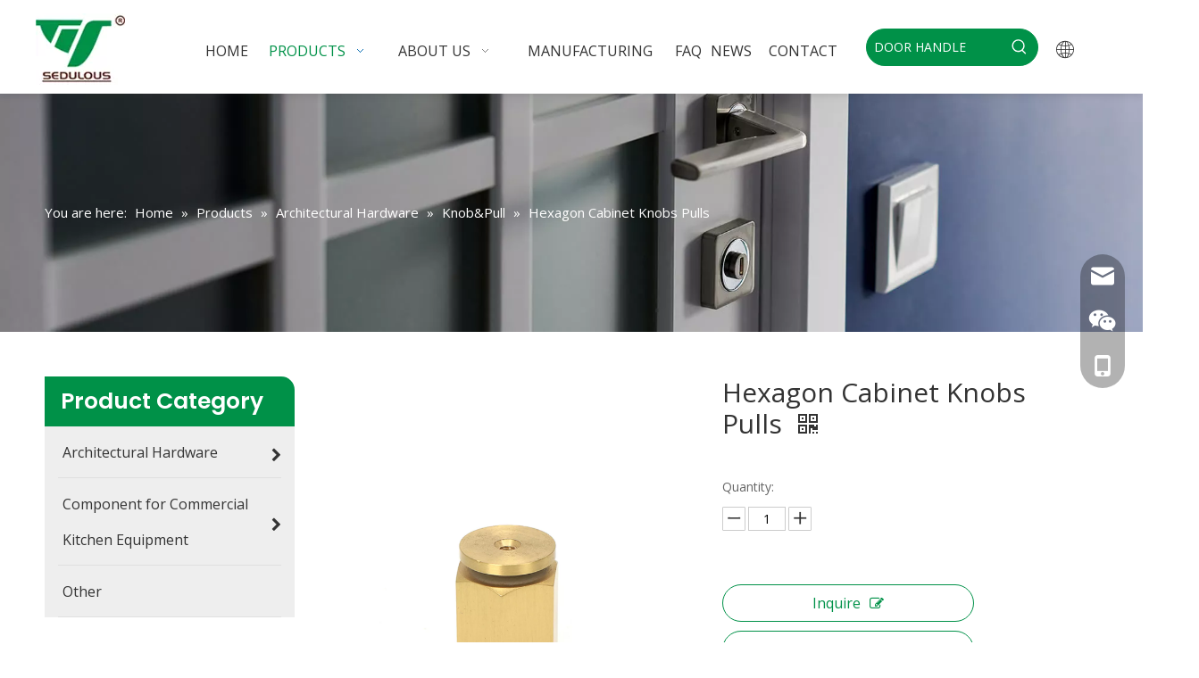

--- FILE ---
content_type: text/html;charset=utf-8
request_url: https://www.brassmake.com/Hexagon-Cabinet-Knobs-Pulls-pd45723589.html
body_size: 49135
content:
<!DOCTYPE html> <html lang="en" prefix="og: http://ogp.me/ns#" style="height: auto;"> <head> <link rel="preconnect" href="https://ilrorwxhkloilm5p-static.micyjz.com"/> <link rel="preconnect" href="https://rkrorwxhkloilm5p-static.micyjz.com"/> <link rel="preconnect" href="https://jnrorwxhkloilm5p-static.micyjz.com"/><script>document.write=function(e){documentWrite(document.currentScript,e)};function documentWrite(documenturrentScript,e){var i=document.createElement("span");i.innerHTML=e;var o=i.querySelectorAll("script");if(o.length)o.forEach(function(t){if(t.src&&t.src!=""){var script=document.createElement("script");script.src=t.src;document.body.appendChild(script)}});document.body.appendChild(i)}
window.onloadHack=function(func){if(!!!func||typeof func!=="function")return;if(document.readyState==="complete")func();else if(window.addEventListener)window.addEventListener("load",func,false);else if(window.attachEvent)window.attachEvent("onload",func,false)};</script> <title>Hexagon Cabinet Knobs Pulls from China manufacturer - Tongyi Metalwork</title> <meta name="keywords" content="Hexagon Cabinet Knobs Pulls,Hexagon Knob,architectural hardware,brass cabinet hardware"/> <meta name="description" content="Hexagon Cabinet Knobs Pulls offered by China manufacturer Tongyi Metalwork. Buy Hexagon Cabinet Knobs Pulls directly with low price and high quality."/> <link data-type="dns-prefetch" data-domain="jnrorwxhkloilm5p-static.micyjz.com" rel="dns-prefetch" href="//jnrorwxhkloilm5p-static.micyjz.com"> <link data-type="dns-prefetch" data-domain="ilrorwxhkloilm5p-static.micyjz.com" rel="dns-prefetch" href="//ilrorwxhkloilm5p-static.micyjz.com"> <link data-type="dns-prefetch" data-domain="rkrorwxhkloilm5p-static.micyjz.com" rel="dns-prefetch" href="//rkrorwxhkloilm5p-static.micyjz.com"> <link rel="amphtml" href="https://www.brassmake.com/amp/Hexagon-Cabinet-Knobs-Pulls-pd45723589.html"/> <link rel="canonical" href="https://www.brassmake.com/Hexagon-Cabinet-Knobs-Pulls-pd45723589.html"/> <meta http-equiv="X-UA-Compatible" content="IE=edge"/> <meta name="renderer" content="webkit"/> <meta http-equiv="Content-Type" content="text/html; charset=utf-8"/> <meta name="viewport" content="width=device-width, initial-scale=1, user-scalable=no"/> <link href="https://ilrorwxhkloilm5p-static.micyjz.com/cloud/lqBpoKnlljSRojlnjklrio/IMG_2225-800-800.jpg" as="image" rel="preload" fetchpriority="high"/> <link rel="icon" href="//ilrorwxhkloilm5p-static.micyjz.com/cloud/lkBpoKnlljSRkjljmpkiiq/bitbug_favicon.ico"> <link rel="preload" type="text/css" as="style" href="//ilrorwxhkloilm5p-static.micyjz.com/concat/xoijKBush7RziSoqopmiilnnknl/static/assets/widget/mobile_head/style03/style03.css,/static/assets/widget/mobile_head/css/headerStyles.css,/static/assets/widget/style/component/langBar/langBar.css,/static/assets/widget/style/component/follow/widget_setting_iconSize/iconSize24.css,/static/assets/style/bootstrap/cus.bootstrap.grid.system.css,/static/assets/style/fontAwesome/4.7.0/css/font-awesome.css,/static/assets/style/iconfont/iconfont.css,/static/assets/widget/script/plugins/gallery/colorbox/colorbox.css,/static/assets/style/bootstrap/cus.bootstrap.grid.system.split.css,/static/assets/widget/script/plugins/picture/animate.css,/static/assets/widget/style/component/pictureNew/widget_setting_description/picture.description.css,/static/assets/widget/style/component/pictureNew/public/public.css,/develop/lkUKfApsdInE-aEKpAfuNGVCt-GvUApKfKKUAU-jnBqrKnjnrorlioipki-jiBqrKnjnrornimriki/style.css,/develop/lkUKfApsdInE-evAUpKuilLEj-GvUApKfKKUAU-jiBqrKnjnrorliqijli-jiBqrKnjnrornimriki/slick.css" onload="this.onload=null;this.rel='stylesheet'"/> <link rel="preload" type="text/css" as="style" href="//rkrorwxhkloilm5p-static.micyjz.com/concat/kmilKB6uuwSRqipoiolmninn6k/develop/lkUKfApsdInE-brUpAKFNlguj-GvUApKfKKUAU-jiBqrKnjnrorliqiini-jiBqrKnjnrornimriki/slick-theme.css,/develop/lkUKfApsdInE-dNAUfpksQBGt-GvUApKfKKUAU-jmBqrKnjnrorliqimni-jiBqrKnjnrornimriki/video.css,/develop/RyKAUpfgKqDt-ekUpAKMrwTfZ-GvUApKfKKUAU-jjBqrKijmrqrrjlrpni-jqBqrKijmrqrrjmiiir/style.css,/static/assets/widget/style/component/onlineService/public/public.css,/static/assets/widget/style/component/onlineService/widget_setting_showStyle/float.css,/static/assets/widget/style/component/onlineService/widget_setting_showStyle/style13.css" onload="this.onload=null;this.rel='stylesheet'"/> <link rel="stylesheet" type="text/css" href="//ilrorwxhkloilm5p-static.micyjz.com/concat/xoijKBush7RziSoqopmiilnnknl/static/assets/widget/mobile_head/style03/style03.css,/static/assets/widget/mobile_head/css/headerStyles.css,/static/assets/widget/style/component/langBar/langBar.css,/static/assets/widget/style/component/follow/widget_setting_iconSize/iconSize24.css,/static/assets/style/bootstrap/cus.bootstrap.grid.system.css,/static/assets/style/fontAwesome/4.7.0/css/font-awesome.css,/static/assets/style/iconfont/iconfont.css,/static/assets/widget/script/plugins/gallery/colorbox/colorbox.css,/static/assets/style/bootstrap/cus.bootstrap.grid.system.split.css,/static/assets/widget/script/plugins/picture/animate.css,/static/assets/widget/style/component/pictureNew/widget_setting_description/picture.description.css,/static/assets/widget/style/component/pictureNew/public/public.css,/develop/lkUKfApsdInE-aEKpAfuNGVCt-GvUApKfKKUAU-jnBqrKnjnrorlioipki-jiBqrKnjnrornimriki/style.css,/develop/lkUKfApsdInE-evAUpKuilLEj-GvUApKfKKUAU-jiBqrKnjnrorliqijli-jiBqrKnjnrornimriki/slick.css"/> <link rel="stylesheet" type="text/css" href="//rkrorwxhkloilm5p-static.micyjz.com/concat/kmilKB6uuwSRqipoiolmninn6k/develop/lkUKfApsdInE-brUpAKFNlguj-GvUApKfKKUAU-jiBqrKnjnrorliqiini-jiBqrKnjnrornimriki/slick-theme.css,/develop/lkUKfApsdInE-dNAUfpksQBGt-GvUApKfKKUAU-jmBqrKnjnrorliqimni-jiBqrKnjnrornimriki/video.css,/develop/RyKAUpfgKqDt-ekUpAKMrwTfZ-GvUApKfKKUAU-jjBqrKijmrqrrjlrpni-jqBqrKijmrqrrjmiiir/style.css,/static/assets/widget/style/component/onlineService/public/public.css,/static/assets/widget/style/component/onlineService/widget_setting_showStyle/float.css,/static/assets/widget/style/component/onlineService/widget_setting_showStyle/style13.css"/> <link rel="preload" type="text/css" as="style" href="//rkrorwxhkloilm5p-static.micyjz.com/concat/arikKBv3x8RziSoqlpiqprlipjl/static/assets/widget/script/plugins/smartmenu/css/navigation.css,/static/assets/widget/style/component/prodSearchNew/prodSearchNew.css,/static/assets/widget/style/component/prodsearch/prodsearch.css,/static/assets/widget/style/component/langBar/langBar.css,/static/assets/widget/style/component/position/position.css,/static/assets/widget/style/component/prodGroupCategory/prodGroupCategory.css,/static/assets/widget/style/component/articlecategory/slightsubmenu.css,/static/assets/widget/style/component/prodGroupCategory/proGroupCategoryFix.css,/static/assets/widget/script/plugins/smartmenu/css/sm-core-css.css,/static/assets/widget/script/plugins/smartmenu/css/sm-clean/sm-clean.css,/static/assets/widget/style/component/proddetail/public/public.css,/static/assets/widget/style/component/proddetail/public/comment.css,/static/assets/widget/style/component/proddetail/label/label.css,/static/assets/widget/style/component/orderList/public/public.css" onload="this.onload=null;this.rel='stylesheet'"/> <link rel="preload" type="text/css" as="style" href="//jnrorwxhkloilm5p-static.micyjz.com/concat/yjirKByxcvReiSoqlpiqprlipjl/static/assets/widget/script/plugins/videojs/video-js.min.css,/static/assets/widget/script/plugins/select2/select2.css,/static/assets/widget/style/component/tiptap_richText/tiptap_richText.css,/static/assets/widget/script/plugins/owlcarousel/masterslider.css,/static/assets/widget/script/plugins/owlcarousel/style.css,/static/assets/widget/script/plugins/owlcarousel/owl.theme.css,/static/assets/widget/script/plugins/owlcarousel/ms-showcase2.css,/static/assets/widget/script/plugins/owlcarousel/owl.carousel.css,/static/assets/widget/script/plugins/easyzoom/css/easyzoom.css,/static/assets/widget/style/component/proddetail/widget_style/viewer.min.css,/static/assets/widget/style/component/shoppingcartStatus/shoppingcartStatus.css,/static/assets/widget/script/plugins/slick/slick.css,/static/assets/widget/style/component/prodlistAsync/widget_style/style_11.css" onload="this.onload=null;this.rel='stylesheet'"/> <link rel="stylesheet" type="text/css" href="//rkrorwxhkloilm5p-static.micyjz.com/concat/arikKBv3x8RziSoqlpiqprlipjl/static/assets/widget/script/plugins/smartmenu/css/navigation.css,/static/assets/widget/style/component/prodSearchNew/prodSearchNew.css,/static/assets/widget/style/component/prodsearch/prodsearch.css,/static/assets/widget/style/component/langBar/langBar.css,/static/assets/widget/style/component/position/position.css,/static/assets/widget/style/component/prodGroupCategory/prodGroupCategory.css,/static/assets/widget/style/component/articlecategory/slightsubmenu.css,/static/assets/widget/style/component/prodGroupCategory/proGroupCategoryFix.css,/static/assets/widget/script/plugins/smartmenu/css/sm-core-css.css,/static/assets/widget/script/plugins/smartmenu/css/sm-clean/sm-clean.css,/static/assets/widget/style/component/proddetail/public/public.css,/static/assets/widget/style/component/proddetail/public/comment.css,/static/assets/widget/style/component/proddetail/label/label.css,/static/assets/widget/style/component/orderList/public/public.css"/> <link rel="stylesheet" type="text/css" href="//jnrorwxhkloilm5p-static.micyjz.com/concat/yjirKByxcvReiSoqlpiqprlipjl/static/assets/widget/script/plugins/videojs/video-js.min.css,/static/assets/widget/script/plugins/select2/select2.css,/static/assets/widget/style/component/tiptap_richText/tiptap_richText.css,/static/assets/widget/script/plugins/owlcarousel/masterslider.css,/static/assets/widget/script/plugins/owlcarousel/style.css,/static/assets/widget/script/plugins/owlcarousel/owl.theme.css,/static/assets/widget/script/plugins/owlcarousel/ms-showcase2.css,/static/assets/widget/script/plugins/owlcarousel/owl.carousel.css,/static/assets/widget/script/plugins/easyzoom/css/easyzoom.css,/static/assets/widget/style/component/proddetail/widget_style/viewer.min.css,/static/assets/widget/style/component/shoppingcartStatus/shoppingcartStatus.css,/static/assets/widget/script/plugins/slick/slick.css,/static/assets/widget/style/component/prodlistAsync/widget_style/style_11.css"/> <style>@media(min-width:990px){[data-type="rows"][data-level="rows"]{display:flex}}</style> <style id="speed3DefaultStyle">@supports not(aspect-ratio:1/1){.prodlist-wrap li .prodlist-cell{position:relative;padding-top:100%;width:100%}.prodlist-lists-style-13 .prod_img_a_t13,.prodlist-lists-style-12 .prod_img_a_t12,.prodlist-lists-style-nophoto-11 .prod_img_a_t12{position:unset !important;min-height:unset !important}.prodlist-wrap li .prodlist-picbox img{position:absolute;width:100%;left:0;top:0}}.piclist360 .prodlist-pic4-3 li .prodlist-display{max-width:100%}@media(max-width:600px){.prodlist-fix-num li{width:50% !important}}</style> <template id="appdStylePlace"></template> <link href="//jnrorwxhkloilm5p-static.micyjz.com/theme/orjlKBlojnRliSlojnRllSikmoRlnSqqRljSjrrliqinnkjrij/style/style.css" type="text/css" rel="preload" as="style" onload="this.onload=null;this.rel='stylesheet'" data-theme="true"/> <link href="//jnrorwxhkloilm5p-static.micyjz.com/theme/orjlKBlojnRliSlojnRllSikmoRlnSqqRljSjrrliqinnkjrij/style/style.css" type="text/css" rel="stylesheet"/> <style guid='u_0efe89e7e40448d2a44991598373bbb4' emptyRender='true' placeholder='true' type='text/css'></style> <link href="//rkrorwxhkloilm5p-static.micyjz.com/site-res/rpklKBlojnRllSikmoRljSkinoonRliSlpjnjjRljSjrroiiiqjijlRqiSoqoprjojrqrrSRil.css?1768619415553" rel="preload" as="style" onload="this.onload=null;this.rel='stylesheet'" data-extStyle="true" type="text/css" data-extAttr="20260117112427"/> <link href="//rkrorwxhkloilm5p-static.micyjz.com/site-res/rpklKBlojnRllSikmoRljSkinoonRliSlpjnjjRljSjrroiiiqjijlRqiSoqoprjojrqrrSRil.css?1768619415553" data-extAttr="20260117112427" type="text/css" rel="stylesheet"/> <template data-js-type='style_respond' data-type='inlineStyle'></template><template data-js-type='style_head' data-type='inlineStyle'><style guid='fb30bba2-f35b-4bea-a06a-1ad6663ec184' pm_pageStaticHack='' jumpName='head' pm_styles='head' type='text/css'>.sitewidget-langBar-20211114170643 .sitewidget-bd .front-icon-box.icon-style i{font-size:18px;color:#333 !important}.sitewidget-langBar-20211114170643 .sitewidget-bd .style21 #ymfBwHLNqSzZ-lang-drop-arrow{color:#333 !important}.sitewidget-langBar-20211114170643 .sitewidget-bd .style21 .lang-menu .lang-item a{color:#333 !important}.sitewidget-langBar-20211114170643 .sitewidget-bd .icon-style-i{font-size:18px;color:#333 !important}.sitewidget-langBar-20211114170643 .sitewidget-bd .lang-bar.style18.lang-style .lang-dropdown .block-iconbaseline-down{color:#333 !important}.sitewidget-langBar-20211114170643 .sitewidget-bd .lang-bar.style18.lang-style .lang-dropdown .lang-selected{color:#333 !important}.sitewidget-langBar-20211114170643 .sitewidget-bd .lang-bar.style18.lang-style .lang-dropdown .lang-menu a{color:#333 !important}.sitewidget-langBar-20211114170643 .sitewidget-bd .lang-bar.style18.lang-style .lang-dropdown .lang-menu{border-color:#333 !important}.sitewidget-langBar-20211114170643 .sitewidget-bd .lang-bar.style21.lang-style .lang-dropdown .lang-menu .menu-close-btn i{background:#333 !important}.sitewidget-langBar-20211114170643 .sitewidget-bd .front-icon-box i{font-size:20px;color:#333 !important}.sitewidget-langBar-20211114170643 .sitewidget-bd .front-icon-box.icon-style i{font-size:20px;color:#333 !important}.sitewidget-langBar-20211114170643 .sitewidget-bd .front-icon-box i:hover{color:#333 !important}.sitewidget-langBar-20211114170643.sitewidget-langBar .lang-bar.style20 .lang-dropdown .lang-item{padding:4px 10px 6px 10px}.sitewidget-prodCategory-20191227164552 .sitewidget-bd ul li.on>a,.sitewidget-prodCategory-20191227164552 .sitewidget-bd ul.sm li.on>a{color:#009148}.sitewidget-prodDetail-20141127140104 .proddetail-wrap .video-js video{height:100% !important}.sitewidget-prodDetail-20141127140104 .prodetail-slider .prod-pic-item .prodetail-slider-btn{color:black}.sitewidget-prodDetail-20141127140104 .ms-skin-default .ms-nav-next,.sitewidget-prodDetail-20141127140104 .ms-skin-default .ms-nav-prev{color:black}.sitewidget-prodDetail-20141127140104 .pro-this-prodBrief table{max-width:100%}.sitewidget-prodDetail-20141127140104 .this-description-table .pro-detail-inquirewrap.prodd-btn-otl-colorful a.pro-detail-inquirebtn i,.sitewidget-prodDetail-20141127140104 .this-description-table .pro-detail-inquirewrap.prodd-btn-otl-colorful a.pro-detail-orderbtn i{margin-left:5px}.sitewidget-prodDetail-20141127140104 .this-description-table .pro-detail-inquirewrap.prodd-btn-otl-colorful a.pro-detail-basket i,.sitewidget-prodDetail-20141127140104 .this-description-table .pro-detail-inquirewrap.prodd-btn-otl-colorful a.pro-detail-cart i{margin-left:5px}.sitewidget-prodDetail-20141127140104 .this-description-table .pro-detail-inquirewrap.prodd-btn-otl-colorful a.pro-detail-inquirebtn,.sitewidget-prodDetail-20141127140104 .this-description-table .pro-detail-inquirewrap.prodd-btn-otl-colorful a.pro-detail-orderbtn{border:1px solid #009148;color:#009148}.sitewidget-prodDetail-20141127140104 .this-description-table .pro-detail-inquirewrap.prodd-btn-otl-colorful a.pro-detail-inquirebtn:hover,.sitewidget-prodDetail-20141127140104 .this-description-table .pro-detail-inquirewrap.prodd-btn-otl-colorful a.pro-detail-orderbtn:hover{background-color:#009148;color:#fff}.sitewidget-prodDetail-20141127140104 .this-description-table .pro-detail-inquirewrap.prodd-btn-otl-colorful a.pro-detail-basket,.sitewidget-prodDetail-20141127140104 .this-description-table .pro-detail-inquirewrap.prodd-btn-otl-colorful a.pro-detail-cart{border:1px solid #009148;color:#009148}.sitewidget-prodDetail-20141127140104 .this-description-table .pro-detail-inquirewrap.prodd-btn-otl-colorful a.pro-detail-basket:hover,.sitewidget-prodDetail-20141127140104 .this-description-table .pro-detail-inquirewrap.prodd-btn-otl-colorful a.pro-detail-cart:hover{background-color:#009148;color:#fff}.sitewidget-prodDetail-20141127140104 .prodd-btn-otl-colorful .pdfDownLoad{border:1px solid #009148;color:#009148}.sitewidget-prodDetail-20141127140104 .prodd-btn-otl-colorful .pdfDownLoad:hover{background-color:#009148;color:#fff}.sitewidget-prodDetail-20141127140104 #orderModel{display:block}.sitewidget-prodDetail-20141127140104 #paypalBtn{max-width:280px;margin-top:15px}.sitewidget-prodDetail-20141127140104 #paypalBtn #paypal-button-container{padding:0}.sitewidget-prodDetail-20141127140104 #paypalBtn #paypal-button-container .paypal-buttons>iframe.component-frame{z-index:1}@media(max-width:500px){.sitewidget-prodDetail-20141127140104 .switch3D{bottom:calc(14px)}}.new-threed-box{position:fixed;top:50%;left:50%;transform:translate(-50%,-50%);box-shadow:0 0 20px 0 rgba(0,0,0,0.2);z-index:10000000000000;line-height:1;border-radius:10px}.new-threed-box iframe{width:950px;height:720px;max-width:100vw;max-height:100vh;border-radius:10px;border:0}.new-threed-box iframe .only_full_width{display:block !important}.new-threed-box .close{position:absolute;right:11px;top:12px;width:18px;height:18px;cursor:pointer}@media(max-width:800px){.new-threed-box iframe{width:100vw;height:100vh;border-radius:0}.new-threed-box{border-radius:0}}.sitewidget-prodDetail-20141127140104 .sitewidget-bd .tinymce-render-box *{all:revert-layer}.sitewidget-prodDetail-20141127140104 .sitewidget-bd .tinymce-render-box img{vertical-align:middle;max-width:100%}.sitewidget-prodDetail-20141127140104 .sitewidget-bd .tinymce-render-box iframe{max-width:100%}.sitewidget-prodDetail-20141127140104 .sitewidget-bd .tinymce-render-box table{border-collapse:collapse}.sitewidget-prodDetail-20141127140104 .sitewidget-bd .tinymce-render-box *{margin:0}.sitewidget-prodDetail-20141127140104 .sitewidget-bd .tinymce-render-box table:not([cellpadding]) td,.sitewidget-prodDetail-20141127140104 .sitewidget-bd .tinymce-render-box table:not([cellpadding]) th{padding:.4rem}.sitewidget-prodDetail-20141127140104 .sitewidget-bd .tinymce-render-box table[border]:not([border="0"]):not([style*=border-width]) td,.sitewidget-prodDetail-20141127140104 .sitewidget-bd .tinymce-render-box table[border]:not([border="0"]):not([style*=border-width]) th{border-width:1px}.sitewidget-prodDetail-20141127140104 .sitewidget-bd .tinymce-render-box table[border]:not([border="0"]):not([style*=border-style]) td,.sitewidget-prodDetail-20141127140104 .sitewidget-bd .tinymce-render-box table[border]:not([border="0"]):not([style*=border-style]) th{border-style:solid}.sitewidget-prodDetail-20141127140104 .sitewidget-bd .tinymce-render-box table[border]:not([border="0"]):not([style*=border-color]) td,.sitewidget-prodDetail-20141127140104 .sitewidget-bd .tinymce-render-box table[border]:not([border="0"]):not([style*=border-color]) th{border-color:#ccc}.proddetail-pic600 .ms-thumbs-cont .ms-thumb-frame-selected{border-color:#ee531b}.sitewidget-prodDetail-20141127140104 .sitewidget-bd h1.this-description-name{font-size:30px;line-height:35px;letter-spacing:0;text-align:left;color:#333}.sitewidget-prodDetail-20141127140104 .prod_member_desc{position:relative}.sitewidget-prodDetail-20141127140104 .prod_member_desc .prod_member_desc_pop{display:none;position:absolute;border:1px solid #ccc;background:#fff;width:300px;border-radius:6px;padding:5px 8px;left:0;z-index:1000}.sitewidget-prodDetail-20141127140104 .prod_member_desc .prod_member_desc_icon{margin:0 1px;width:12px;height:12px;cursor:pointer;transform:translateY(-4px)}.sitewidget-prodDetail-20141127140104 .prodDetail-tab-style .detial-cont-prodescription .detial-cont-tabslabel li a{font-size:18px;color:#333}.sitewidget-prodDetail-20141127140104 .prodDetail-tab-style .detial-cont-prodescription .detial-cont-tabslabel,.sitewidget-prodDetail-20141127140104 .prodDetail-tab-style .detial-cont-prodescription .detial-cont-tabslabel li{background-color:#eee;line-height:40px}.sitewidget-prodDetail-20141127140104 .prodDetail-tab-style .detial-cont-prodescription .detial-cont-tabslabel li{height:40px}.sitewidget-prodDetail-20141127140104 .prodDetail-tab-style .detial-cont-prodescription .detial-cont-tabslabel li.on{background-color:#009148;border-color:#009148}.sitewidget-prodDetail-20141127140104 .prodDetail-tab-style .detial-cont-prodescription .detial-cont-tabslabel li.on a{color:#fff}.sitewidget-prodDetail-20141127140104 .prodDetail-tab-style .detial-cont-prodescription .detial-cont-tabslabel li.on{height:41px}.sitewidget-prodDetail-20141127140104 .page-width-container .detial-wrap-cont .detial-cont-index .tab-change-container{height:41px}.sitewidget-prodDetail-20141127140104 .page-width-container .detial-wrap-cont .detial-cont-index .detial-cont-prodescription .detial-cont-tabslabel{height:41px}.sitewidget-prodDetail-20141127140104 .page-width-container .detial-wrap-cont .detial-cont-index .detial-cont-prodescription .detial-cont-tabslabel li.on{background-color:#009148;border-color:#009148}.sitewidget-prodDetail-20141127140104 .page-width-container .detial-wrap-cont .detial-cont-index .detial-cont-prodescription .detial-cont-tabslabel li.on a{color:#fff}.sitewidget-prodDetail-20141127140104 .page-width-container .detial-wrap-cont .detial-cont-index .detial-cont-prodescription .detial-cont-tabslabel li{background-color:#eee}</style></template><template data-js-type='style_respond' data-type='inlineStyle'></template><template data-js-type='style_head' data-type='inlineStyle'></template><script data-ignoreMinify="true">
	function loadInlineStyle(){
		var allInlineStyle = document.querySelectorAll("template[data-type='inlineStyle']");
		var length = document.querySelectorAll("template[data-type='inlineStyle']").length;
		for(var i = 0;i < length;i++){
			var style = allInlineStyle[i].innerHTML;
			allInlineStyle[i].outerHTML = style;
		}
	}
loadInlineStyle();
</script> <link rel='preload' as='style' onload='this.onload=null;this.rel="stylesheet"' href='https://fonts.googleapis.com/css?family=Poppins:600|Open+Sans:400,600&display=swap' data-type='1' type='text/css' media='all'/> <script type="text/javascript" data-src="//ilrorwxhkloilm5p-static.micyjz.com/static/t-mjBpBKjKzqsiyj7r/assets/script/jquery-1.11.0.concat.js"></script> <script type="text/javascript" data-src="//ld-analytics.micyjz.com/lmilKBikmoRlrSSRRQRijSprillr/ltm-web.js?v=1768620267000"></script><script type="text/x-delay-ids" data-type="delayIds" data-device="pc" data-xtype="0" data-delayIds='[177131884,177131864,177463684,177131894,177463704,177131874,177463694,177336274,177131704,177133494,177131124,177338554,177336314,177132754,485855974,177463734,177463724]'></script> <script async src="https://www.googletagmanager.com/gtag/js?id=G-ECJ516RVJ4"></script> <script>window.dataLayer=window.dataLayer||[];function gtag(){dataLayer.push(arguments)}gtag("js",new Date);gtag("config","G-ECJ516RVJ4");</script> <meta name="google-site-verification" content="qfiQty1NnZbQpLgBJ_Ni5e-dIydiFG6yz2pR3NQ47FA"/><script guid='d446f912-1c20-40a8-855b-3b54bd6b435b' pm_pageStaticHack='true' jumpName='head' pm_scripts='head' type='text/javascript'>try{(function(window,undefined){var phoenixSite=window.phoenixSite||(window.phoenixSite={});phoenixSite.lanEdition="EN_US";var page=phoenixSite.page||(phoenixSite.page={});page.cdnUrl="//rkrorwxhkloilm5p-static.micyjz.com";page.siteUrl="https://www.brassmake.com";page.lanEdition=phoenixSite.lanEdition;page._menu_prefix="";page._menu_trans_flag="";page._captcha_domain_prefix="captcha.c";page._pId="nvUKCVDQPubZ";phoenixSite._sViewMode="true";phoenixSite._templateSupport="false";phoenixSite._singlePublish=
"false"})(this)}catch(e){try{console&&console.log&&console.log(e)}catch(e){}};</script> <script id='u_09a42564b12a4372811d8d592ecef4ae' guid='u_09a42564b12a4372811d8d592ecef4ae' pm_script='init_top' type='text/javascript'>try{(function(window,undefined){var datalazyloadDefaultOptions=window.datalazyloadDefaultOptions||(window.datalazyloadDefaultOptions={});datalazyloadDefaultOptions["version"]="3.0.0";datalazyloadDefaultOptions["isMobileViewer"]="false";datalazyloadDefaultOptions["hasCLSOptimizeAuth"]="false";datalazyloadDefaultOptions["_version"]="3.0.0";datalazyloadDefaultOptions["isPcOptViewer"]="false"})(this);(function(window,undefined){window.__ph_optSet__='{"loadImgType":"0","isOpenFlagUA":true,"v30NewMode":"1","idsVer":"1","docReqType":"0","docDecrease":"1","docCallback":"1"}'})(this)}catch(e){try{console&&
console.log&&console.log(e)}catch(e){}};</script> <script id='u_8849cc4377044df99574d8c7c7de8753' guid='u_8849cc4377044df99574d8c7c7de8753' type='text/javascript'>try{var thisUrl=location.host;var referUrl=document.referrer;if(referUrl.indexOf(thisUrl)==-1)localStorage.setItem("landedPage",document.URL)}catch(e){try{console&&console.log&&console.log(e)}catch(e){}};</script> </head> <body class=" frontend-body-canvas "> <template data-js-type='globalBody' data-type='code_template'> <script>(function(){var j=document.createElement("script");var s=document.getElementsByTagName("script")[0];j.async=true;j.charset="UTF-8";j.src="https://qingk.leadsmee.com/cjyeKUyAFdgv/js/widget-2.2.js";s.parentNode.insertBefore(j,s)})();</script> </template> <div id='backstage-headArea' headFlag='1' class='hideForMobile'><div class="outerContainer" data-mobileBg="true" id="outerContainer_1636880662515" data-type="outerContainer" data-level="rows" autohold><div class="container-opened" data-type="container" data-level="rows" cnttype="backstage-container-mark"><div class="row" data-type="rows" data-level="rows" data-attr-xs="null" data-attr-sm="null"><div class="col-md-2" id="column_1636880501994" data-type="columns" data-level="columns"><div id="location_1636880501998" data-type="locations" data-level="rows"><div class="backstage-stwidgets-settingwrap" scope="0" settingId="wTALRcVDqSQO" id="component_wTALRcVDqSQO" relationCommonId="nvUKCVDQPubZ" classAttr="sitewidget-logo-20211114170424"> <div class="sitewidget-pictureNew sitewidget-logo sitewidget-logo-20211114170424"> <div class="sitewidget-bd"> <div class="picture-resize-wrap " style="position: relative; width: 100%; text-align: left; "> <span class="picture-wrap pic-style-default 666 " data-ee="" id="picture-wrap-wTALRcVDqSQO" style="display: inline-block; position: relative;max-width: 100%;"> <a class="imgBox mobile-imgBox" style="display: inline-block; position: relative;max-width: 100%;" href="/index.html"> <img class="img-default-bgc" data-src="//ilrorwxhkloilm5p-static.micyjz.com/cloud/loBpoKnlljSRkjojqjkrio/80.jpg" src="//ilrorwxhkloilm5p-static.micyjz.com/cloud/loBpoKnlljSRkjojqjkrio/80.jpg" alt="High-end furniture hardware Manufacturer- Ningbo Tongyi Metalwork Co.,Ltd" title="High-end furniture hardware Manufacturer- Ningbo Tongyi Metalwork Co.,Ltd" phoenixLazyload='true'/> </a> </span> </div> </div> </div> </div> <script type="text/x-delay-script" data-id="wTALRcVDqSQO" data-jsLazyloadType="1" data-alias="logo" data-jsLazyload='true' data-type="component" data-jsDepand='["//jnrorwxhkloilm5p-static.micyjz.com/static/t-lkBpBKkKlplwsz7r/assets/widget/script/plugins/jquery.lazyload.js","//ilrorwxhkloilm5p-static.micyjz.com/static/t-ilBoBKrKlwrolo7m/assets/widget/script/compsettings/comp.logo.settings.js"]' data-jsThreshold='5' data-cssDepand='' data-cssThreshold='5'>(function(window,$,undefined){try{(function(window,$,undefined){var respSetting={},temp;$(function(){$("#picture-wrap-wTALRcVDqSQO").on("webkitAnimationEnd webkitTransitionEnd mozAnimationEnd MSAnimationEnd oanimationend animationend",function(){var rmClass="animated bounce zoomIn pulse rotateIn swing fadeIn bounceInDown bounceInLeft bounceInRight bounceInUp fadeInDownBig fadeInLeftBig fadeInRightBig fadeInUpBig zoomInDown zoomInLeft zoomInRight zoomInUp";$(this).removeClass(rmClass)});var version=
$.trim("20200313131553");if(!!!version)version=undefined;if(phoenixSite.phoenixCompSettings&&typeof phoenixSite.phoenixCompSettings.logo!=="undefined"&&phoenixSite.phoenixCompSettings.logo.version==version&&typeof phoenixSite.phoenixCompSettings.logo.logoLoadEffect=="function"){phoenixSite.phoenixCompSettings.logo.logoLoadEffect("wTALRcVDqSQO",".sitewidget-logo-20211114170424","","",respSetting);if(!!phoenixSite.phoenixCompSettings.logo.version&&phoenixSite.phoenixCompSettings.logo.version!="1.0.0")loadAnimationCss();
return}var resourceUrl="//rkrorwxhkloilm5p-static.micyjz.com/static/assets/widget/script/compsettings/comp.logo.settings.js?_\x3d1768619415553";if(phoenixSite&&phoenixSite.page){var cdnUrl=phoenixSite.page.cdnUrl;if(cdnUrl&&cdnUrl!="")resourceUrl=cdnUrl+"/static/assets/widget/script/compsettings/comp.logo.settings.js?_\x3d1768619415553"}var callback=function(){phoenixSite.phoenixCompSettings.logo.logoLoadEffect("wTALRcVDqSQO",".sitewidget-logo-20211114170424","","",respSetting);if(!!phoenixSite.phoenixCompSettings.logo.version&&
phoenixSite.phoenixCompSettings.logo.version!="1.0.0")loadAnimationCss()};if(phoenixSite.cachedScript)phoenixSite.cachedScript(resourceUrl,callback());else $.getScript(resourceUrl,callback())});function loadAnimationCss(){var link=document.createElement("link");link.rel="stylesheet";link.type="text/css";link.href="//jnrorwxhkloilm5p-static.micyjz.com/static/assets/widget/script/plugins/picture/animate.css?1768619415553";var head=document.getElementsByTagName("head")[0];head.appendChild(link)}try{loadTemplateImg("sitewidget-logo-20211114170424")}catch(e){try{console&&
(console.log&&console.log(e))}catch(e){}}})(window,jQuery)}catch(e){try{console&&console.log&&console.log(e)}catch(e){}}})(window,$);</script> </div></div><div class="col-md-7" id="column_1636880702977" data-type="columns" data-level="columns"><div id="location_1636880702978" data-type="locations" data-level="rows"><div class="backstage-stwidgets-settingwrap" id="component_BPKgHwjbDGdt" data-scope="0" data-settingId="BPKgHwjbDGdt" data-relationCommonId="nvUKCVDQPubZ" data-classAttr="sitewidget-placeHolder-20220507230711"> <div class="sitewidget-placeholder sitewidget-placeHolder-20220507230711"> <div class="sitewidget-bd"> <div class="resizee" style="height:30px"></div> </div> </div> <script type="text/x-delay-script" data-id="BPKgHwjbDGdt" data-jsLazyloadType="1" data-alias="placeHolder" data-jsLazyload='true' data-type="component" data-jsDepand='' data-jsThreshold='' data-cssDepand='' data-cssThreshold=''>(function(window,$,undefined){})(window,$);</script></div><div class="backstage-stwidgets-settingwrap" scope="0" settingId="oAfqmwgNLyRE" id="component_oAfqmwgNLyRE" relationCommonId="nvUKCVDQPubZ" classAttr="sitewidget-navigation_style-20211114170504"> <div class="sitewidget-navigation_style sitewidget-navnew fix sitewidget-navigation_style-20211114170504 navnew-wide-style3 navnew-style3 navnew-way-slide navnew-slideRight"> <a href="javascript:;" class="navnew-thumb-switch navnew-thumb-way-slide navnew-thumb-slideRight" style="background-color:transparent"> <span class="nav-thumb-ham first" style="background-color:#333333"></span> <span class="nav-thumb-ham second" style="background-color:#333333"></span> <span class="nav-thumb-ham third" style="background-color:#333333"></span> </a> <style>@media(min-width:1220px){.sitewidget-navnew.sitewidget-navigation_style-20211114170504 .smsmart{max-width:unset}}@media(max-width:1219px) and (min-width:990px){.sitewidget-navnew.sitewidget-navigation_style-20211114170504 .smsmart{max-width:unset}}@media(min-width:1200px) and (max-width:1365px){.sitewidget-navnew.sitewidget-navigation_style-20211114170504 .smsmart{max-width:unset}}</style> <style>@media(min-width:990px){.navnew-substyle4 .nav-sub-list .nav-sub-item .nav-sub-item-hd span{font-size:inherit;font-weight:inherit;line-height:inherit;cursor:pointer}.navnew-substyle4 .nav-sub-list .nav-sub-item .nav-sub-item-hd span:hover,.navnew-substyle4 .nav-sub-list .nav-sub-item .nav-sub-item-bd .nav-sub-item-bd-item .nav-sub-item-bd-info:hover{color:inherit}.navnew-substyle4 .nav-sub-list .nav-sub-item .nav-sub-item-bd .nav-sub-item-bd-item .nav-sub-item-bd-info{font-size:inherit;color:inherit;font-weight:inherit;text-align:inherit}}</style> <ul class="navnew smsmart navnew-way-slide navnew-slideRight navnew-wide-substyle1 navnew-substyle1"> <li id="parent_0" class="navnew-item navLv1 " data-visible="1"> <a id="nav_23031074" target="_self" rel="" class="navnew-link" data-currentIndex="" href="/"><i class="icon "></i><span class="text-width">Home</span> </a> <span class="navnew-separator"></span> </li> <li id="parent_1" class="navnew-item navLv1 " data-visible="1"> <a id="nav_23031044" target="_self" rel="" class="navnew-link" data-currentIndex="" href="/products.html"><i class="icon "></i><span class="text-width">Products</span> </a> <span class="navnew-separator"></span> <ul class="navnew-sub1 " data-visible="1"> <li class="navnew-sub1-item navLv2" data-visible="1"> <a id="nav_35454784" target="_self" rel="" class="navnew-sub1-link" data-currentIndex="" href="/Architectural-Hardware-pl45716097.html"> <i class="icon undefined"></i>Architectural Hardware</a> <ul class="navnew-sub2"> <li class=" navnew-sub2-item navLv3" data-visible="1"> <a class="navnew-sub2-link" id="nav_35454794" target="_self" rel="" data-currentIndex='1' href="/Knob-Pull-pl60842867.html"><i class="icon undefined"> </i>Knob&amp;Pull</a> </li> <li class=" navnew-sub2-item navLv3" data-visible="1"> <a class="navnew-sub2-link" id="nav_35454834" target="_self" rel="" data-currentIndex='' href="/House-Number-And-Restroom-Signboard-pl47606097.html"><i class="icon undefined"> </i>House Number And Restroom Signboard</a> </li> <li class=" navnew-sub2-item navLv3" data-visible="1"> <a class="navnew-sub2-link" id="nav_35454844" target="_self" rel="" data-currentIndex='' href="/Hook-pl3044619.html"><i class="icon undefined"> </i>Hook</a> </li> <li class=" navnew-sub2-item navLv3" data-visible="1"> <a class="navnew-sub2-link" id="nav_35454864" target="_self" rel="" data-currentIndex='' href="/Door-Handle-Lock-pl3066479.html"><i class="icon undefined"> </i>Door Handle&amp;Lock</a> </li> <li class=" navnew-sub2-item navLv3" data-visible="1"> <a class="navnew-sub2-link" id="nav_35454874" target="_self" rel="" data-currentIndex='' href="/Door-Stop-and-holder-pl3966479.html"><i class="icon undefined"> </i>Door Stop and holder</a> </li> <li class=" navnew-sub2-item navLv3" data-visible="1"> <a class="navnew-sub2-link" id="nav_35454884" target="_self" rel="" data-currentIndex='' href="/Door-Bolt-pl3944619.html"><i class="icon undefined"> </i>Door Bolt</a> </li> </ul> </li> <li class="navnew-sub1-item navLv2" data-visible="1"> <a id="nav_35454804" target="_self" rel="" class="navnew-sub1-link" data-currentIndex="" href="/Component-for-Commercial-Kitchen-Equipment-pl46716097.html"> <i class="icon undefined"></i>Component for Commercial Kitchen Equipment</a> <ul class="navnew-sub2"> <li class=" navnew-sub2-item navLv3" data-visible="1"> <a class="navnew-sub2-link" id="nav_35454814" target="_self" rel="" data-currentIndex='' href="/Burner-Knob-pl62952867.html"><i class="icon undefined"> </i>Burner Knob</a> </li> <li class=" navnew-sub2-item navLv3" data-visible="1"> <a class="navnew-sub2-link" id="nav_35454824" target="_self" rel="" data-currentIndex='' href="/Adjustable-Leg-pl3656479.html"><i class="icon undefined"> </i>Adjustable Leg</a> </li> <li class=" navnew-sub2-item navLv3" data-visible="1"> <a class="navnew-sub2-link" id="nav_35454894" target="_self" rel="" data-currentIndex='' href="/Kitchen-Sink-Drain-pl3866479.html"><i class="icon undefined"> </i>Kitchen Sink Drain</a> </li> <li class=" navnew-sub2-item navLv3" data-visible="1"> <a class="navnew-sub2-link" id="nav_35454904" target="_self" rel="" data-currentIndex='' href="/Refrigerator-Handle-Lock-pl3434619.html"><i class="icon undefined"> </i> Refrigerator Handle Lock</a> </li> </ul> </li> </ul> </li> <li id="parent_2" class="navnew-item navLv1 " data-visible="1"> <a id="nav_23031094" target="_self" rel="" class="navnew-link" data-currentIndex="" href="javascript:;"><i class="icon "></i><span class="text-width">About Us</span> </a> <span class="navnew-separator"></span> <ul class="navnew-sub1"> <li class="navnew-sub1-item navLv2" data-visible="1"> <a id="nav_23051574" class="navnew-sub1-link" target="_self" rel="" data-currentIndex='' href="/Company-Introduction.html"> <i class="icon undefined"></i>Company Introduction</a> </li> <li class="navnew-sub1-item navLv2" data-visible="1"> <a id="nav_23051584" class="navnew-sub1-link" target="_self" rel="" data-currentIndex='' href="/Why-Us.html"> <i class="icon undefined"></i>Why Us</a> </li> </ul> </li> <li id="parent_3" class="navnew-item navLv1 " data-visible="1"> <a id="nav_23031084" target="_self" rel="" class="navnew-link" data-currentIndex="" href="/Manufacturing.html"><i class="icon "></i><span class="text-width">Manufacturing</span> </a> <span class="navnew-separator"></span> </li> <li id="parent_4" class="navnew-item navLv1 " data-visible="1"> <a id="nav_23051594" target="_self" rel="" class="navnew-link" data-currentIndex="" href="/faqlist.html"><i class="icon "></i><span class="text-width">FAQ</span> </a> <span class="navnew-separator"></span> </li> <li id="parent_5" class="navnew-item navLv1 " data-visible="1"> <a id="nav_28107662" target="_self" rel="" class="navnew-link" data-currentIndex="" href="/news.html"><i class="icon "></i><span class="text-width">News</span> </a> <span class="navnew-separator"></span> </li> <li id="parent_6" class="navnew-item navLv1 " data-visible="1"> <a id="nav_23031064" target="_self" rel="" class="navnew-link" data-currentIndex="" href="/contactus.html"><i class="icon "></i><span class="text-width">Contact</span> </a> <span class="navnew-separator"></span> </li> </ul> </div> </div> <script type="text/x-delay-script" data-id="oAfqmwgNLyRE" data-jsLazyloadType="1" data-alias="navigation_style" data-jsLazyload='true' data-type="component" data-jsDepand='["//ilrorwxhkloilm5p-static.micyjz.com/static/t-poBpBKoKiymxlx7r/assets/widget/script/plugins/smartmenu/js/jquery.smartmenusUpdate.js","//rkrorwxhkloilm5p-static.micyjz.com/static/t-niBoBKnKrqmlmp7q/assets/widget/script/compsettings/comp.navigation_style.settings.js"]' data-jsThreshold='5' data-cssDepand='' data-cssThreshold='5'>(function(window,$,undefined){try{$(function(){if(phoenixSite.phoenixCompSettings&&typeof phoenixSite.phoenixCompSettings.navigation_style!=="undefined"&&typeof phoenixSite.phoenixCompSettings.navigation_style.navigationStyle=="function"){phoenixSite.phoenixCompSettings.navigation_style.navigationStyle(".sitewidget-navigation_style-20211114170504","navnew-substyle1","navnew-wide-substyle1","0","0","100px","0","0");return}$.getScript("//jnrorwxhkloilm5p-static.micyjz.com/static/assets/widget/script/compsettings/comp.navigation_style.settings.js?_\x3d1768471081428",
function(){phoenixSite.phoenixCompSettings.navigation_style.navigationStyle(".sitewidget-navigation_style-20211114170504","navnew-substyle1","navnew-wide-substyle1","0","0","100px","0","0")})})}catch(e){try{console&&console.log&&console.log(e)}catch(e){}}})(window,$);</script> </div></div><div class="col-md-2" id="column_1636880667754" data-type="columns" data-level="columns"><div id="location_1636880667755" data-type="locations" data-level="rows"><div class="backstage-stwidgets-settingwrap" id="component_zCpLHmjlsbJZ" data-scope="0" data-settingId="zCpLHmjlsbJZ" data-relationCommonId="nvUKCVDQPubZ" data-classAttr="sitewidget-placeHolder-20220507230749"> <div class="sitewidget-placeholder sitewidget-placeHolder-20220507230749"> <div class="sitewidget-bd"> <div class="resizee" style="height:30px"></div> </div> </div> <script type="text/x-delay-script" data-id="zCpLHmjlsbJZ" data-jsLazyloadType="1" data-alias="placeHolder" data-jsLazyload='true' data-type="component" data-jsDepand='' data-jsThreshold='' data-cssDepand='' data-cssThreshold=''>(function(window,$,undefined){})(window,$);</script></div><div class="backstage-stwidgets-settingwrap " scope="0" settingId="vvAVRcqsLnyE" id="component_vvAVRcqsLnyE" relationCommonId="nvUKCVDQPubZ" classAttr="sitewidget-prodSearchNew-20211114170631"> <div class="sitewidget-searchNew sitewidget-prodSearchNew sitewidget-prodSearchNew-20211114170631 prodWrap"> <style type="text/css">.sitewidget-searchNew .search-box-wrap input[type="text"],.sitewidget-searchNew .search-box-wrap button{box-sizing:border-box;border:0;display:block;background:0;padding:0;margin:0}.sitewidget-searchNew .insideLeft-search-box .search-box .search-fix-wrap .flex-wrap{display:flex;width:100%}.sitewidget-searchNew .insideLeft-search-box .search-box .search-fix-wrap input[type="text"]{width:100%}.sitewidget-searchNew .insideLeft-search-box .search-box .search-fix-wrap .flex-wrap .input{flex:1}.sitewidget-searchNew .insideLeft-search-box .search-box .search-fix-wrap{position:relative}.sitewidget-searchNew .insideLeft-search-box .search-box .search-fix-wrap .search-svg{position:absolute;top:0;left:0;display:flex;justify-content:center;align-items:center}.prodDiv.margin20{margin-top:20px}.sitewidget-prodSearchNew-20211114170631 .outline-search-box .search-box form{border:1px solid #009148;border-radius:50px;background-color:#009148}.sitewidget-prodSearchNew-20211114170631 .outline-search-box .search-box .search-fix-wrap .inner-container{position:relative;height:unset;overflow:unset}.sitewidget-prodSearchNew-20211114170631 .outline-search-box .search-box .search-fix-wrap{margin-right:40px}.sitewidget-prodSearchNew-20211114170631 .outline-search-box .search-box .search-fix-wrap input[type="text"]{height:40px;line-height:40px;font-size:14px;color:#fff}.sitewidget-prodSearchNew-20211114170631 .outline-search-box .search-box .search-fix-wrap input[type="text"]::-webkit-input-placeholder{color:#fff}.sitewidget-prodSearchNew-20211114170631 .outline-search-box .search-box .search-fix-wrap input[type="text"]::-moz-placeholder{color:#fff}.sitewidget-prodSearchNew-20211114170631 .outline-search-box .search-box .search-fix-wrap input[type="text"]::-ms-input-placeholder{color:#fff}.sitewidget-prodSearchNew-20211114170631 .outline-search-box .search-box .search-fix-wrap button{width:40px;height:40px}.sitewidget-prodSearchNew-20211114170631 .outline-search-box .search-box .search-fix-wrap button .icon-svg{width:20px;height:20px;fill:#fff}.sitewidget-prodSearchNew-20211114170631.prodWrap .prodDiv .prodUl li{font-size:14px}.sitewidget-prodSearchNew-20211114170631.prodWrap .prodDiv .prodUl li{color:#333 !important}.sitewidget-prodSearchNew-20211114170631.prodWrap .prodDiv .prodUl li:hover{color:#009148 !important}.sitewidget-prodSearchNew-20211114170631.prodWrap .prodDiv .prodUl li{text-align:left}@media(min-width:900px){.sitewidget-prodSearchNew-20211114170631 .positionLeft .search-keywords{line-height:40px}.sitewidget-prodSearchNew-20211114170631 .positionRight .search-keywords{line-height:40px}}.sitewidget-prodSearchNew-20211114170631 .positionDrop .search-keywords{border:1px solid #fff;border-top:0}.sitewidget-prodSearchNew-20211114170631 .positionDrop q{margin-left:10px}</style> <div class="sitewidget-bd"> <div class="search-box-wrap outline-search-box "> <div class="search-box "> <form action="/phoenix/admin/prod/search" onsubmit="return checkSubmit(this)" method="get" novalidate> <div class="search-fix-wrap 5" style="display: flex;"> <div class="inner-container unshow-flag" style="display: none;"> <span class="inner-text unshow-flag"></span> <span class="">&nbsp;:</span> </div> <input type="text" name="searchValue" value="" placeholder="DOOR HANDLE" autocomplete="off" aria-label="DOOR HANDLE"/> <input type="hidden" name="menuPrefix" value=""/> <input type="hidden" name="searchProdStyle" value=""/> <input type="hidden" name="searchComponentSettingId" value="vvAVRcqsLnyE"/> <button class="search-btn" type="submit" aria-label="Hot Keywords:"> <svg xmlns="http://www.w3.org/2000/svg" xmlns:xlink="http://www.w3.org/1999/xlink" t="1660616305377" class="icon icon-svg shape-search" viewBox="0 0 1024 1024" version="1.1" p-id="26257" width="20" height="20"><defs><style type="text/css">@font-face{font-family:feedback-iconfont;src:url("//at.alicdn.com/t/font_1031158_u69w8yhxdu.woff2?t=1630033759944") format("woff2"),url("//at.alicdn.com/t/font_1031158_u69w8yhxdu.woff?t=1630033759944") format("woff"),url("//at.alicdn.com/t/font_1031158_u69w8yhxdu.ttf?t=1630033759944") format("truetype")}</style></defs><path d="M147.9168 475.5968a291.2768 291.2768 0 1 1 582.5024 0 291.2768 291.2768 0 0 1-582.5024 0z m718.848 412.416l-162.9696-162.8672a362.3424 362.3424 0 0 0 99.4816-249.5488A364.0832 364.0832 0 1 0 439.1936 839.68a361.8304 361.8304 0 0 0 209.5104-66.6624l166.5024 166.5024a36.4544 36.4544 0 0 0 51.5072-51.5072" p-id="26258"/></svg> </button> </div> </form> </div> </div> <script id="prodSearch" type="application/ld+json">
            {
                "@context": "http://schema.org",
                "@type": "WebSite",
                "name" : "Tongyi Metalwork",
                "url": "https://www.brassmake.com:80",
                "potentialAction": {
                    "@type": "SearchAction",
                    "target": "http://www.brassmake.com/phoenix/admin/prod/search?searchValue={search_term_string!''}",
                    "query-input": "required name=search_term_string"
                }
            }
        </script> <div class="prodDiv "> <input type="hidden" id="prodCheckList" name="prodCheckList" value="name&amp;&amp;keyword&amp;&amp;model&amp;&amp;summary&amp;&amp;desc&amp;&amp;all"> <input type="hidden" id="prodCheckIdList" name="prodCheckIdList" value="name&amp;&amp;keyword&amp;&amp;model&amp;&amp;summary&amp;&amp;desc&amp;&amp;all"> <i class="triangle"></i> <ul class="prodUl unshow-flag" id="prodULs"> <li search="rangeAll" class="prodUlLi fontColorS0 fontColorS1hover unshow-flag" id="rangeAll" style="display: none">All</li> <li search="name" class="prodUlLi fontColorS0 fontColorS1hover unshow-flag" id="name" style="display: none">Product Name</li> <li search="keyword" class="prodUlLi fontColorS0 fontColorS1hover unshow-flag" id="keyword" style="display: none">Product Keyword</li> <li search="model" class="prodUlLi fontColorS0 fontColorS1hover unshow-flag" id="model" style="display: none">Product Model</li> <li search="summary" class="prodUlLi fontColorS0 fontColorS1hover unshow-flag" id="summary" style="display: none">Product Summary</li> <li search="desc" class="prodUlLi fontColorS0 fontColorS1hover unshow-flag" id="desc" style="display: none">Product Description</li> <li search="" class="prodUlLi fontColorS0 fontColorS1hover unshow-flag" id="all" style="display: none">Multi Field Search</li> <input type="hidden" value="0" id="funcProdPrivatePropertiesLi"/> </ul> </div> <div class="prodDivrecomend 2"> <ul class="prodUl"> </ul> </div> <svg xmlns="http://www.w3.org/2000/svg" width="0" height="0" class="hide"> <symbol id="icon-search" viewBox="0 0 1024 1024"> <path class="path1" d="M426.667 42.667q78 0 149.167 30.5t122.5 81.833 81.833 122.5 30.5 149.167q0 67-21.833 128.333t-62.167 111.333l242.333 242q12.333 12.333 12.333 30.333 0 18.333-12.167 30.5t-30.5 12.167q-18 0-30.333-12.333l-242-242.333q-50 40.333-111.333 62.167t-128.333 21.833q-78 0-149.167-30.5t-122.5-81.833-81.833-122.5-30.5-149.167 30.5-149.167 81.833-122.5 122.5-81.833 149.167-30.5zM426.667 128q-60.667 0-116 23.667t-95.333 63.667-63.667 95.333-23.667 116 23.667 116 63.667 95.333 95.333 63.667 116 23.667 116-23.667 95.333-63.667 63.667-95.333 23.667-116-23.667-116-63.667-95.333-95.333-63.667-116-23.667z"></path> </symbol> </svg> </div> </div> <template data-type='js_template' data-settingId='vvAVRcqsLnyE'><script id='u_4b79291628664b52baeb572c172be21b' guid='u_4b79291628664b52baeb572c172be21b' type='text/javascript'>try{function isAliyunSignedUrl(u){return/^https?:\/\/.+\?.*(OSSAccessKeyId|Signature|x-oss-security-token)=/i.test(u)}function escapeHTML(html){return html.replace(/&/g,"\x26amp;").replace(/</g,"\x26lt;").replace(/>/g,"\x26gt;").replace(/"/g,"\x26quot;")}function checkSubmit(form){var $input=$(form).find('input[name\x3d"searchValue"]');var v=$input.val();if(!v){alert("Please enterKeywords");return false}if(isAliyunSignedUrl(v)){var imgUrlJson={bucket:$input.attr("data-bucket"),key:$input.attr("data-key")};
$input.val(JSON.stringify(imgUrlJson));return true}$input.val(escapeHTML(v));return true}}catch(e){try{console&&console.log&&console.log(e)}catch(e){}};</script></template> </div> <script type="text/x-delay-script" data-id="vvAVRcqsLnyE" data-jsLazyloadType="1" data-alias="prodSearchNew" data-jsLazyload='true' data-type="component" data-jsDepand='' data-jsThreshold='5' data-cssDepand='' data-cssThreshold='5'>(function(window,$,undefined){try{function setInputPadding(){console.log("diyici");var indent=$(".sitewidget-prodSearchNew-20211114170631 .search-fix-wrap .inner-container").innerWidth();if("outline-search-box"=="slideLeft-search-box")if($(".sitewidget-prodSearchNew-20211114170631 .search-fix-wrap input[name\x3dsearchValue]").hasClass("isselect"))indent=indent-15;else if(!$("#component_vvAVRcqsLnyE .prodWrap .search-fix-wrap input[name\x3dsearchProdStyle]").hasClass("oneSelect"))indent=indent-45;
else indent=indent-15;if("outline-search-box"=="showUnder-search-box")if($(".sitewidget-prodSearchNew-20211114170631 .search-fix-wrap input[name\x3dsearchValue]").hasClass("isselect"))indent=indent-5;else if(!$("#component_vvAVRcqsLnyE .prodWrap .search-fix-wrap input[name\x3dsearchProdStyle]").hasClass("oneSelect"))indent=indent-45;else indent=indent-5;if("outline-search-box"=="slideLeftRight-search-box")if($(".sitewidget-prodSearchNew-20211114170631 .search-fix-wrap input[name\x3dsearchValue]").hasClass("isselect"))indent=
indent-9;else if(!$("#component_vvAVRcqsLnyE .prodWrap .search-fix-wrap input[name\x3dsearchProdStyle]").hasClass("oneSelect"))indent=indent-45;else indent=indent-9;if("outline-search-box"=="insideLeft-search-box"){$(".sitewidget-prodSearchNew-20211114170631 .search-fix-wrap .search-svg").css("left",0+"px");indent=indent;var inderwidth=$(".sitewidget-prodSearchNew-20211114170631 .search-svg").width();$(".sitewidget-prodSearchNew-20211114170631 .inner-container").css("left",inderwidth+"px")}$(".sitewidget-prodSearchNew-20211114170631 .search-fix-wrap input[name\x3dsearchValue]").css("padding-left",
+"px");if($(".arabic-exclusive").length!==0&&"outline-search-box"=="slideLeftRight-search-box")$(".sitewidget-prodSearchNew-20211114170631 .search-fix-wrap input[name\x3dsearchValue]").css({"padding-left":"10px","padding-right":indent+2*40+"px"})}function getUrlParam(name){var reg=new RegExp("(^|\x26)"+name+"\x3d([^\x26]*)(\x26|$)","i");var r=window.location.search.substr(1).match(reg);if(r!=null)return decodeURIComponent(r[2].replace(/\+/g,"%20"));else return null}$(function(){try{function escapeHTML(html){return html.replace(/&/g,
"\x26amp;").replace(/</g,"\x26lt;").replace(/>/g,"\x26gt;").replace(/"/g,"\x26quot;")}var searchValueAfter=getUrlParam("searchValue");var searchProdStyleVal=getUrlParam("searchProdStyle");if(!searchProdStyleVal)searchProdStyleVal="";if(!searchValueAfter){var reg=new RegExp("^/search/([^/]+).html");var r=window.location.pathname.match(reg);if(!!r)searchValueAfter=r[1]}var isChange=false;if(searchValueAfter!=null&&searchProdStyleVal!="picture")$(".sitewidget-prodSearchNew-20211114170631 .search-fix-wrap input[name\x3dsearchValue]").val(escapeHTML(decodeURIComponent(searchValueAfter)));
$(".sitewidget-prodSearchNew-20211114170631 .search-fix-wrap input[name\x3dsearchValue]").on("focus",function(){if(searchValueAfter!=null&&!isChange)$(".sitewidget-prodSearchNew-20211114170631 .search-fix-wrap input[name\x3dsearchValue]").val("")});$(".sitewidget-prodSearchNew-20211114170631 .search-fix-wrap input[name\x3dsearchValue]").on("blur",function(){if(!isChange)if(searchValueAfter!=null&&searchProdStyleVal!="picture")$(".sitewidget-prodSearchNew-20211114170631 .search-fix-wrap input[name\x3dsearchValue]").val(decodeURIComponent(searchValueAfter))});
$(".sitewidget-prodSearchNew-20211114170631 .search-fix-wrap input[name\x3dsearchValue]").on("input",function(){isChange=true});$(".sitewidget-prodSearchNew-20211114170631 .search-fix-wrap input[name\x3dsearchValue]").on("change",function(){isChange=true});$(".sitewidget-prodSearchNew-20211114170631 .search-fix-wrap input[name\x3dsearchValue]").css("text-indent","0!important");if("outline-search-box"=="insideLeft-search-box"){$(".sitewidget-prodSearchNew-20211114170631 .search-fix-wrap input[name\x3dsearchValue]").css("text-indent",
0);var inderwidth=$(".sitewidget-prodSearchNew-20211114170631 .search-svg").width();console.log("inderwidth",inderwidth);$(".sitewidget-prodSearchNew-20211114170631 .search-fix-wrap input[name\x3dsearchValue]").css("padding-left",0+"px");$(".sitewidget-prodSearchNew-20211114170631 .search-fix-wrap input[name\x3dsearchValue]").css("margin-left",inderwidth+"px");$(".sitewidget-prodSearchNew-20211114170631 .search-svg").css("left","0px");$(".sitewidget-prodSearchNew-20211114170631 .insideLeft-search-box .search-box .search-fix-wrap .flex-wrap .search-btn-pic").unbind("click").bind("click",
function(){var _this=$(this);var fileInput=$('\x3cinput type\x3d"file" accept\x3d"image/*" style\x3d"display:none;"\x3e');fileInput.on("change",function(e){var inderwidth=$(".sitewidget-prodSearchNew-20211114170631 .search-svg").width();$(".sitewidget-prodSearchNew-20211114170631 .search-fix-wrap input[name\x3dsearchValue]").css("padding-left",0+"px");$(".sitewidget-prodSearchNew-20211114170631 .search-fix-wrap input[name\x3dsearchValue]").css("margin-left",inderwidth+"px");$(".sitewidget-prodSearchNew-20211114170631 .search-svg").css("left",
"0px");$(".sitewidget-prodSearchNew-20211114170631 .inner-container").hide();var file=e.target.files[0];if(file&&file.type.startsWith("image/")){if(file.size>10*1024*1024){alert("The image size must not exceed 10MB");return}console.log("insideLeft-search-box:file",file);uploadImageWithJQuery(file)}else alert("Please select a valid image file");fileInput.remove()});fileInput.click()})}function uploadImageWithJQuery(file){const formData=new FormData;formData.append("filedata",file);$.ajax({url:"/phoenix/admin/picture/upload",
type:"POST",data:formData,processData:false,contentType:false,success:function(response){const data=JSON.parse(response);if(data.success){console.log("\u4e0a\u4f20\u6210\u529f:",data);$(".sitewidget-prodSearchNew-20211114170631 .insideLeft-search-box .search-box .search-fix-wrap .flex-wrap .search-btn-pic").css("pointer-events","none");$(".sitewidget-prodSearchNew-20211114170631 form").append('\x3cinput type\x3d"hidden" name\x3d"pid" placeholder\x3d"'+data.pid+'"\x3e','\x3cinput type\x3d"hidden" name\x3d"pname" placeholder\x3d"'+
data.pname+'"\x3e');$(".sitewidget-prodSearchNew-20211114170631 input[name\x3dsearchValue]").css("color","transparent");$(".sitewidget-prodSearchNew-20211114170631 input[name\x3dsearchValue]").val(data.purl);if(data.photoJson){$(".sitewidget-prodSearchNew-20211114170631 input[name\x3dsearchValue]").attr("data-bucket",data.photoJson.bucket);$(".sitewidget-prodSearchNew-20211114170631 input[name\x3dsearchValue]").attr("data-key",data.photoJson.key)}$(".sitewidget-prodSearchNew-20211114170631 input[name\x3dsearchProdStyle]").val("picture");
$(".sitewidget-prodSearchNew-20211114170631 form").submit()}else alert(data.message)},error:function(xhr,status,error){console.error("\u8bf7\u6c42\u5931\u8d25:",error)}})}var prodNows=$(".sitewidget-prodSearchNew-20211114170631 .prodDiv input[name\x3dprodCheckList]").val();var prodNow=prodNows.split("\x26\x26");var prodIdss=$(".sitewidget-prodSearchNew-20211114170631 .prodDiv input[name\x3dprodCheckIdList]").val();var prodIds=prodIdss.split("\x26\x26");if($("#funcProdPrivatePropertiesLi").val()==
"1")var prodPool=["all","desc","summary","model","keyword","name","prodPropSet","none"];else var prodPool=["all","desc","summary","model","keyword","name","none"];var prod=[];var prodId=[];for(var i=0;i<prodNow.length;i++){if(prodPool.indexOf(prodNow[i])==-1)prod.push(prodNow[i]);if(prodPool.indexOf(prodNow[i])==-1)prodId.push(prodIds[i])}var prodHtml="";for(var i=0;i<prod.length;i++)prodHtml+="\x3cli search\x3d'"+prodId[i]+"' class\x3d'prodUlLi fontColorS0 fontColorS1hover' id\x3d'"+prodId[i]+"'\x3e"+
prod[i]+"\x3c/li\x3e";$(".sitewidget-prodSearchNew-20211114170631 .prodDiv .prodUl").append(prodHtml)}catch(error){console.log(error)}});$(function(){var url=window.location.href;try{function escapeHTML(html){return html.replace(/&/g,"\x26amp;").replace(/</g,"\x26lt;").replace(/>/g,"\x26gt;").replace(/"/g,"\x26quot;").replace(/'/g,"\x26#039;")}var urlAll=window.location.search.substring(1);var urls=urlAll.split("\x26");if(urls&&urls.length==2){var searchValues=urls[0].split("\x3d");var searchValueKey=
searchValues[0];var searchValue=searchValues[1];var searchProds=urls[1].split("\x3d");var searchProdStyleKey=searchProds[0];var searchProdStyle=searchProds[1];searchValue=searchValue.replace(/\+/g," ");searchValue=decodeURIComponent(searchValue);searchProdStyle=searchProdStyle.replace(/\+/g," ");searchProdStyle=decodeURIComponent(searchProdStyle);if(searchValueKey=="searchValue"&&searchProdStyleKey=="searchProdStyle"&&searchProdStyle!="picture"){$(".sitewidget-prodSearchNew-20211114170631 .search-fix-wrap input[name\x3dsearchValue]").val(escapeHTML(searchValue));
$(".sitewidget-prodSearchNew-20211114170631 .search-fix-wrap input[name\x3dsearchProdStyle]").val(searchProdStyle)}}}catch(e){}var target="http://"+window.location.host+"/phoenix/admin/prod/search?searchValue\x3d{search_term_string}";var prodCheckStr="name\x26\x26keyword\x26\x26model\x26\x26summary\x26\x26desc\x26\x26all".split("\x26\x26");if(prodCheckStr&&prodCheckStr.length&&prodCheckStr.length>=2){$(".sitewidget-prodSearchNew-20211114170631 .prodDiv .prodUl #rangeAll").show();var rangeAll=$(".sitewidget-prodSearchNew-20211114170631 .prodDiv .prodUl #rangeAll");
$(".sitewidget-prodSearchNew-20211114170631 .inner-container").hide();$("#component_vvAVRcqsLnyE .prodWrap .search-fix-wrap input[name\x3dsearchProdStyle]").val(rangeAll.attr("search"))}if(prodCheckStr&&prodCheckStr.length==1){var text="";$(".sitewidget-prodSearchNew-20211114170631 .prodDiv li").each(function(index,ele){if($(ele).attr("id")==prodCheckStr[0])text=$(ele).text()});$(".sitewidget-prodSearchNew-20211114170631 .prodDiv").parent().find(".inner-container .inner-text").text(text);$(".sitewidget-prodSearchNew-20211114170631 .prodDiv").parent().find(".inner-container .fa-angle-down").remove();
$(".sitewidget-prodSearchNew-20211114170631 .prodDiv").remove();$("#component_vvAVRcqsLnyE .prodWrap .search-fix-wrap input[name\x3dsearchProdStyle]").val(prodCheckStr[0]);if("outline-search-box"!="slideLeftRight-search-box")$(".sitewidget-prodSearchNew-20211114170631 .inner-container").css("display","flex");$("#component_vvAVRcqsLnyE .prodWrap .search-fix-wrap input[name\x3dsearchProdStyle]").addClass("oneSelect");setInputPadding()}for(var i=0;i<prodCheckStr.length;i++)$(".sitewidget-prodSearchNew-20211114170631 .prodDiv .prodUl #"+
$.trim(prodCheckStr[i])+" ").show();$('.sitewidget-prodSearchNew-20211114170631 button.search-btn[type\x3d"submit"]').bind("click",function(){if(window.fbq&&!window.fbAccessToken)window.fbq("track","Search");if(window.ttq)window.ttq.track("Search")});$(".sitewidget-prodSearchNew-20211114170631 .sitewidget-bd").focusin(function(){$(this).addClass("focus");var $templateDiv=$(".sitewidget-prodSearchNew-20211114170631"),$prodDiv=$(".sitewidget-prodSearchNew-20211114170631 .prodDiv"),$body=$("body");var prodDivHeight=
$prodDiv.height(),bodyHeight=$body.height(),templateDivHeight=$templateDiv.height(),templateDivTop=$templateDiv.offset().top,allheight=prodDivHeight+40+templateDivHeight+templateDivTop;if(bodyHeight<allheight&&bodyHeight>prodDivHeight+40+templateDivHeight){$templateDiv.find(".prodDiv").css({top:"unset",bottom:20+templateDivHeight+"px"});$prodDiv.find("i").css({top:"unset",bottom:"-10px",transform:"rotate(180deg)"})}else{$templateDiv.find(".prodDiv").attr("style","display:none");$prodDiv.find("i").attr("style",
"")}if($templateDiv.find(".prodDivpositionLeft").length>0){$form=$(".sitewidget-prodSearchNew-20211114170631 .search-box form");var prodDivWidth=$prodDiv.width(),formWidth=$form.width();$templateDiv.find(".prodDiv").css({right:formWidth-prodDivWidth-32+"px"})}});$(".sitewidget-prodSearchNew-20211114170631 .sitewidget-bd").focusout(function(){$(this).removeClass("focus")})})}catch(e){try{console&&console.log&&console.log(e)}catch(e){}}try{$(function(){$(".sitewidget-prodSearchNew-20211114170631 .inner-container").click(function(){var $templateDiv=
$(".sitewidget-prodSearchNew-20211114170631"),$prodDiv=$(".sitewidget-prodSearchNew-20211114170631 .prodDiv"),$body=$("body");var prodDivHeight=$prodDiv.height(),bodyHeight=$body.height(),templateDivHeight=$templateDiv.height(),templateDivTop=$templateDiv.offset().top,allheight=prodDivHeight+40+templateDivHeight+templateDivTop;if(bodyHeight<allheight&&bodyHeight>prodDivHeight+40+templateDivHeight){$templateDiv.find(".prodDiv").css({top:"unset",bottom:20+templateDivHeight+"px"});$prodDiv.find("i").css({top:"unset",
bottom:"-10px",transform:"rotate(180deg)"})}else{$templateDiv.find(".prodDiv").attr("style","display:none");$prodDiv.find("i").attr("style","")}if($templateDiv.find(".prodDivpositionLeft").length>0){$form=$(".sitewidget-prodSearchNew-20211114170631 .search-box form");var prodDivWidth=$prodDiv.width(),formWidth=$form.width();$templateDiv.find(".prodDiv").css({right:formWidth-prodDivWidth-32+"px"})}$(this).parents(".search-box-wrap").siblings(".prodDiv").show()});$(".sitewidget-prodSearchNew-20211114170631 .prodDiv .prodUl li").mousedown(function(){$(".sitewidget-prodSearchNew-20211114170631 .inner-container").show();
$(".sitewidget-prodSearchNew-20211114170631 .search-fix-wrap input[name\x3dsearchValue]").attr("prodDivShow","1");$(".sitewidget-prodSearchNew-20211114170631 .prodDiv").parent().find(".inner-container .inner-text").text($(this).text());$(".sitewidget-prodSearchNew-20211114170631 .prodDiv").hide(100);var searchStyle=$(this).attr("search");$(".sitewidget-prodSearchNew-20211114170631 .prodDiv").parent().find("input[name\x3dsearchProdStyle]").val(searchStyle);$(".sitewidget-prodSearchNew-20211114170631 .search-fix-wrap input[name\x3dsearchValue]").addClass("isselect");
setInputPadding()});$(".sitewidget-prodSearchNew-20211114170631 .search-fix-wrap input[name\x3dsearchValue]").focus(function(){if($(this).val()===""){var prodSearch=$(".sitewidget-prodSearchNew-20211114170631 .prodDiv input[name\x3dprodCheckList]").val();if(prodSearch=="none")$(this).parents(".search-box-wrap").siblings(".prodDiv").hide(100);else;$(this).parents(".search-box-wrap").siblings(".prodDivrecomend").hide(100)}else $(this).parents(".search-box-wrap").siblings(".prodDiv").hide(100);var prodCheckStr=
"name\x26\x26keyword\x26\x26model\x26\x26summary\x26\x26desc\x26\x26all".split("\x26\x26");if(prodCheckStr&&prodCheckStr.length&&prodCheckStr.length>=2)if($(this).attr("prodDivShow")!="1")$(".sitewidget-prodSearchNew-20211114170631 .prodDiv").show();if("outline-search-box"=="showUnder-search-box")$(".sitewidget-prodSearchNew-20211114170631 .prodDiv").addClass("margin20")});var oldTime=0;var newTime=0;$("#component_vvAVRcqsLnyE .prodWrap .search-fix-wrap input[name\x3dsearchValue]").bind("input propertychange",
function(){_this=$(this);if(_this.val()==="")_this.parents(".search-box-wrap").siblings(".prodDivrecomend").hide();else{_this.parents(".search-box-wrap").siblings(".prodDiv").hide(100);oldTime=newTime;newTime=(new Date).getTime();var theTime=newTime;setTimeout(function(){if(_this.val()!=="")if(newTime-oldTime>300||theTime==newTime){var sty=$("#component_vvAVRcqsLnyE .prodWrap .search-fix-wrap input[name\x3dsearchProdStyle]").val();var menuPrefix=$("#component_vvAVRcqsLnyE .prodWrap .search-fix-wrap input[name\x3dmenuPrefix]").val();
$.ajax({url:menuPrefix+"/phoenix/admin/prod/search/recommend",type:"get",dataType:"json",data:{searchValue:_this.val(),searchProdStyle:sty,searchComponentSettingId:"vvAVRcqsLnyE"},success:function(xhr){$(".prodDivrecomend .prodUl").html(" ");_this.parents(".search-box-wrap").siblings(".prodDivrecomend").show();var centerBody=$(window).width()/2;var inpLeft=_this.offset().left;if(inpLeft>centerBody)_this.parents(".search-box-wrap").siblings(".prodDivrecomend").css({"right":"0","left":"initial","overflow-y":"auto"});
var prodHtml="";function escapeHtml(value){if(typeof value!=="string")return value;return value.replace(/[&<>`"'\/]/g,function(result){return{"\x26":"\x26amp;","\x3c":"\x26lt;","\x3e":"\x26gt;","`":"\x26#x60;",'"':"\x26quot;","'":"\x26#x27;","/":"\x26#x2f;"}[result]})}if(xhr.msg!=null&&xhr.msg!="")prodHtml=escapeHtml(xhr.msg);else for(var i=0;i<xhr.length;i++)prodHtml+="\x3cli\x3e\x3ca href\x3d'"+xhr[i].prodUrl+"?searchValue\x3d"+encodeURIComponent(xhr[i].prodName.replace(/\+/g,"%20"))+"'\x3e\x3cimg src\x3d'"+
xhr[i].photoUrl240+"'/\x3e\x3cspan\x3e"+xhr[i].prodName+"\x3c/span\x3e\x3c/a\x3e\x3c/li\x3e";$(".prodDivrecomend .prodUl").html(prodHtml);$(document).click(function(e){if(!_this.parents(".search-box-wrap").siblings(".prodDivrecomend")[0].contains(e.target))_this.parents(".search-box-wrap").siblings(".prodDivrecomend").hide()})}})}else;},300)}});$("#component_vvAVRcqsLnyE .prodWrap .search-fix-wrap input[name\x3dsearchValue]").blur(function(){$(this).parents(".search-box-wrap").siblings(".prodDiv").hide(100)});
$(".sitewidget-prodSearchNew-20211114170631 .search-fix-wrap input[name\x3dsearchValue]").keydown(function(event){var value=$(".sitewidget-prodSearchNew-20211114170631  .search-fix-wrap input[name\x3dsearchValue]").val();var search=$(".sitewidget-prodSearchNew-20211114170631  .search-fix-wrap input[name\x3dsearchProdStyle]").val();var flag=$(".sitewidget-prodSearchNew-20211114170631 .prodDiv .prodUl li[search\x3d"+search+"]").html()+"\uff1a";if(event.keyCode!="8")return;if(value==flag){$(".sitewidget-prodSearchNew-20211114170631  .search-fix-wrap input[name\x3dsearchValue]").val("");
$(".sitewidget-prodSearchNew-20211114170631  .search-fix-wrap input[name\x3dsearchProdStyle]").val("")}});var targetSearchStyles=["insideLeft-search-box","outline-search-box","outline-left-search-box","colorbtn-search-box","underline-search-box","slideLeft-search-box","showUnder-search-box","slideLeftRight-search-box"];var currentSearchStyle="outline-search-box";if(targetSearchStyles.includes(currentSearchStyle))try{var searchProdStyleVal=getUrlParam("searchProdStyle");if(searchProdStyleVal!=null&&
searchProdStyleVal!="picture"){if(searchProdStyleVal!=""){var searchProdStyleText=$(".sitewidget-prodSearchNew-20211114170631 .prodDiv .prodUl").find("#"+searchProdStyleVal).text();if(searchProdStyleText){$(".sitewidget-prodSearchNew-20211114170631 .inner-container").css("display","flex");$(".sitewidget-prodSearchNew-20211114170631 .inner-container .inner-text").text(searchProdStyleText)}}else{var searchProdStyleText=$(".sitewidget-prodSearchNew-20211114170631 .prodDiv .prodUl").find("#all").text();
if(searchProdStyleText){$(".sitewidget-prodSearchNew-20211114170631 .inner-container").css("display","flex");$(".sitewidget-prodSearchNew-20211114170631 .inner-container .inner-text").text(searchProdStyleText)}}$(".sitewidget-prodSearchNew-20211114170631 [name\x3d'searchProdStyle']").val(searchProdStyleVal);if(currentSearchStyle=="slideLeft-search-box"||currentSearchStyle=="slideLeftRight-search-box")$(".sitewidget-prodSearchNew-20211114170631 [name\x3d'searchValue']").addClass("isselect")}else $(".sitewidget-prodSearchNew-20211114170631 .inner-container").hide()}catch(e){}})}catch(e){try{console&&
console.log&&console.log(e)}catch(e){}}})(window,$);</script> </div></div><div class="col-md-1" id="column_1636880802916" data-type="columns" data-level="columns"><div class="row" data-type="rows" data-level="rows"><div class="col-md-12" id="column_1651936150318" data-type="columns" data-level="columns"><div id="location_1651936150321" data-type="locations" data-level="rows"><div class="backstage-stwidgets-settingwrap" id="component_qrKBwcZGNmUt" data-scope="0" data-settingId="qrKBwcZGNmUt" data-relationCommonId="nvUKCVDQPubZ" data-classAttr="sitewidget-placeHolder-20220507230803"> <div class="sitewidget-placeholder sitewidget-placeHolder-20220507230803"> <div class="sitewidget-bd"> <div class="resizee" style="height:30px"></div> </div> </div> <script type="text/x-delay-script" data-id="qrKBwcZGNmUt" data-jsLazyloadType="1" data-alias="placeHolder" data-jsLazyload='true' data-type="component" data-jsDepand='' data-jsThreshold='' data-cssDepand='' data-cssThreshold=''>(function(window,$,undefined){})(window,$);</script></div> </div></div></div><div id="location_1636880802917" data-type="locations" data-level="rows"><div class="backstage-stwidgets-settingwrap" scope="0" settingId="ymfBwHLNqSzZ" id="component_ymfBwHLNqSzZ" relationCommonId="nvUKCVDQPubZ" classAttr="sitewidget-langBar-20211114170643"> <div class="sitewidget-langBar sitewidget-langBar-20211114170643"> <div class="sitewidget-bd"> <div class="lang-bar lang-bar-left style20 "> <div class="front-icon-box icon-style" id="ymfBwHLNqSzZ-lang-front-icon"><i class="font-icon block-icon block-iconyuyanlan" style="position: relative" aria-hidden="true"></i> </div> <div class="lang-dropdown withFrontIcon"> <div class="" id="ymfBwHLNqSzZ-lang-drop-arrow"></div> <ul class="lang-menu" id="ymfBwHLNqSzZ-lang-drop-menu" style="margin-top: 0"> <li class="lang-item" data-lanCode="3" data-default="0"><a target="_blank" href='https://sa.brassmake.com' target="_blank">العربية</a></li> <li class="lang-item" data-lanCode="4" data-default="0"><a target="_blank" href='https://fr.brassmake.com' target="_blank">Français</a></li> <li class="lang-item" data-lanCode="5" data-default="0"><a target="_blank" href='https://ru.brassmake.com' target="_blank">Pусский</a></li> <li class="lang-item" data-lanCode="6" data-default="0"><a target="_blank" href='https://es.brassmake.com' target="_blank">Español</a></li> <li class="lang-item" data-lanCode="7" data-default="0"><a target="_blank" href='https://pt.brassmake.com' target="_blank">Português</a></li> <li class="lang-item" data-lanCode="8" data-default="0"><a target="_blank" href='https://de.brassmake.com' target="_blank">Deutsch</a></li> <li class="lang-item" data-lanCode="9" data-default="0"><a target="_blank" href='https://it.brassmake.com' target="_blank">Italiano</a></li> <li class="lang-item" data-lanCode="10" data-default="0"><a target="_blank" href='https://jp.brassmake.com' target="_blank">日本語</a></li> <li class="lang-item" data-lanCode="11" data-default="0"><a target="_blank" href='https://kr.brassmake.com' target="_blank">한국어</a></li> <li class="lang-item" data-lanCode="39" data-default="0"><a target="_blank" href='https://el.brassmake.com' target="_blank">Ελληνικά</a></li> </ul> </div> </div> </div> </div> <style>.sitewidget-langBar .lang-bar.style17 .lang-dropdown .lang-menu{display:none}</style> <template data-type='js_template' data-settingId='ymfBwHLNqSzZ'><script id='u_576c8734687646b7be8912b2ee4a8b1b' guid='u_576c8734687646b7be8912b2ee4a8b1b' type='text/javascript'>try{function sortableli(el,data,value){var newArr=[];if(value=="0"||value=="1"||value=="2"||value=="3"||value=="4"||value=="5"||value=="6"||value=="7"||value=="8"||value=="12"||value=="14"){for(var i=0;i<data.length;i++)el.find(".lang-cont").each(function(){if(data[i].isDefault=="0"){if($(this).attr("data-default")=="0")if($(this).attr("data-lancode")==data[i].islanCode){var cloneSpan=$(this).clone(true);newArr.push(cloneSpan)}}else if($(this).attr("data-default")=="1")if($(this).attr("data-lancode")==
data[i].islanCode){var cloneSpan=$(this).clone(true);newArr.push(cloneSpan)}});if(value=="0"||value=="6"||value=="3")var langDivMid=' \x3cspan class\x3d"lang-div-mid"\x3e|\x3c/span\x3e ';else if(value=="1"||value=="4"||value=="7"||value=="14")var langDivMid=' \x3cspan class\x3d"lang-div-mid"\x3e\x3c/span\x3e ';else if(value=="2"||value=="12"||value=="5"||value=="8")var langDivMid=' \x3cspan class\x3d"lang-div-mid"\x3e/\x3c/span\x3e ';else var langDivMid=' \x3cspan class\x3d"lang-div-mid"\x3e|\x3c/span\x3e ';
if(newArr.length>=0){el.find("span").remove();for(var i=0;i<newArr.length;i++){el.append(newArr[i]);if(i==newArr.length-1);else el.append(langDivMid)}}}else{for(var i=0;i<data.length;i++)el.find(".lang-item").each(function(){if(data[i].isDefault=="0"){if($(this).attr("data-default")=="0")if($(this).attr("data-lancode")==data[i].islanCode){var cloneSpan=$(this).clone(true);newArr.push(cloneSpan)}}else if($(this).attr("data-default")=="1")if($(this).attr("data-lancode")==data[i].islanCode){var cloneSpan=
$(this).clone(true);newArr.push(cloneSpan)}});if(newArr.length>=0){el.find(".lang-item").remove();for(var i=0;i<newArr.length;i++)if(value=="13")el.find(".langBar-easystyle-sub").append(newArr[i]);else el.find(".lang-menu").append(newArr[i])}}}$(function(){var dom=$(".sitewidget-langBar-20211114170643 .sitewidget-bd .lang-bar");var sortArr=[{"id":0,"islanCode":"0","isDefault":"0"},{"id":1,"islanCode":"3","isDefault":"0"},{"id":2,"islanCode":"4","isDefault":"0"},{"id":3,"islanCode":"5","isDefault":"0"},
{"id":4,"islanCode":"6","isDefault":"0"},{"id":5,"islanCode":"7","isDefault":"0"},{"id":6,"islanCode":"8","isDefault":"0"},{"id":7,"islanCode":"9","isDefault":"0"},{"id":8,"islanCode":"10","isDefault":"0"},{"id":9,"islanCode":"11","isDefault":"0"},{"id":10,"islanCode":"39","isDefault":"0"}];if(sortArr!=""&&sortArr!=undefined)sortableli(dom,sortArr,20)})}catch(e){try{console&&console.log&&console.log(e)}catch(e){}};</script></template> <script type="text/x-delay-script" data-id="ymfBwHLNqSzZ" data-jsLazyloadType="1" data-alias="langBar" data-jsLazyload='true' data-type="component" data-jsDepand='["//ilrorwxhkloilm5p-static.micyjz.com/static/t-rrBqBKqKlnzlzr7n/assets/widget/script/compsettings/comp.langBar.settings.js"]' data-jsThreshold='5' data-cssDepand='' data-cssThreshold='5'>(function(window,$,undefined){try{$(function(){if(!phoenixSite.phoenixCompSettings||!phoenixSite.phoenixCompSettings.langBar)$.getScript("//rkrorwxhkloilm5p-static.micyjz.com/static/assets/widget/script/compsettings/comp.langBar.settings.js?_\x3d1768471081428",function(){phoenixSite.phoenixCompSettings.langBar.langBarSublist("ymfBwHLNqSzZ","20",".sitewidget-langBar-20211114170643")});else phoenixSite.phoenixCompSettings.langBar.langBarSublist("ymfBwHLNqSzZ","20",".sitewidget-langBar-20211114170643")})}catch(e){try{console&&
console.log&&console.log(e)}catch(e){}}})(window,$);</script></div> </div></div></div></div></div></div><div id='backstage-headArea-mobile' class='sitewidget-mobile_showFontFamily' mobileHeadId='MofUpAKpfphg' _mobileHeadId='MofUpAKpfphg' headflag='1' mobileHeadNo='03'> <ul class="header-styles"> <li class="header-item"> <div class="header-style03" id="mobileHeaderStyle3"> <div class="nav-logo-mix-box headbox" style="background-color:none"> <div class="nav-title1 nav-title" style="background-color:none"> <a class="nav-btn"> <span class="nav-btn-open03"> <svg t="1642996883892" class="icon" viewBox="0 0 1024 1024" version="1.1" xmlns="http://www.w3.org/2000/svg" p-id="5390" width="16" height="16"><path d="M875.904 799.808c19.2 0 34.752 17.024 34.752 37.952 0 19.456-13.44 35.456-30.72 37.696l-4.032 0.256H102.08c-19.2 0-34.752-17.024-34.752-37.952 0-19.456 13.44-35.456 30.72-37.696l4.032-0.256h773.824z m0-325.056c19.2 0 34.752 16.96 34.752 37.952 0 19.392-13.44 35.456-30.72 37.632l-4.032 0.256H102.08c-19.2 0-34.752-16.96-34.752-37.888 0-19.456 13.44-35.52 30.72-37.696l4.032-0.256h773.824z m0-325.12c19.2 0 34.752 17.024 34.752 37.952 0 19.456-13.44 35.52-30.72 37.696l-4.032 0.256H102.08c-19.2 0-34.752-17.024-34.752-37.952 0-19.456 13.44-35.456 30.72-37.632l4.032-0.256h773.824z" p-id="5391"></path></svg> </span> <span class="nav-btn-close03"> <svg t="1642996894831" class="icon" viewBox="0 0 1024 1024" version="1.1" xmlns="http://www.w3.org/2000/svg" p-id="5615" width="16" height="16"><path d="M215.552 160.192l4.48 3.84L544 487.936l323.968-324.032a39.616 39.616 0 0 1 59.84 51.584l-3.84 4.48L600.064 544l324.032 323.968a39.616 39.616 0 0 1-51.584 59.84l-4.48-3.84L544 600.064l-323.968 324.032a39.616 39.616 0 0 1-59.84-51.584l3.84-4.48L487.936 544 163.968 220.032a39.616 39.616 0 0 1 51.584-59.84z" p-id="5616"></path></svg> </span> </a> </div> <div class="logo-box mobile_sitewidget-logo-20211114170424 mobile_head_style_3 " mobile_settingId="wTALRcVDqSQO" id="mobile_component_wTALRcVDqSQO" classAttr="mobile_sitewidget-logo-20211114170424"> <a class="logo-url" href="/index.html"> <picture style="height: 100%;"> <source srcset='//ilrorwxhkloilm5p-static.micyjz.com/cloud/loBpoKnlljSRkjojqjkrio/80.jpg' media="(max-width: 767px)" alt='' title=''> <source srcset='//ilrorwxhkloilm5p-static.micyjz.com/cloud/loBpoKnlljSRkjojqjkrio/80.jpg' media="(min-width: 768px) and (max-width: 1219px)" alt='' title=''> <img src="//ilrorwxhkloilm5p-static.micyjz.com/cloud/loBpoKnlljSRkjojqjkrio/80.jpg" alt='High-end furniture hardware Manufacturer- Ningbo Tongyi Metalwork Co.,Ltd' title='High-end furniture hardware Manufacturer- Ningbo Tongyi Metalwork Co.,Ltd' class="logo-pic"> </picture> </a> </div> <div class="lang-box showOn others-ele mobile_sitewidget-langBar-20211114170643 mobile_head_style_3" mobile_settingId="177131894" id="mobile_component_177131894" classAttr="mobile_sitewidget-langBar-20211114170643"> <div class="lang-show-word"> <svg t="1643001025365" class="icon" viewBox="0 0 1024 1024" version="1.1" xmlns="http://www.w3.org/2000/svg" p-id="6206" width="16" height="16"><path d="M957.888 510.976A446.848 446.848 0 0 0 510.976 64 446.848 446.848 0 0 0 64 510.976a446.848 446.848 0 0 0 446.976 446.912 443.648 443.648 0 0 0 305.28-120.832 25.792 25.792 0 0 0 13.504-8.832 29.76 29.76 0 0 0 6.784-10.944 446.72 446.72 0 0 0 121.344-306.304z m-481.856 385.984c-0.512-1.024-1.536-1.536-2.56-2.56a512.96 512.96 0 0 1-116.16-145.92 399.232 399.232 0 0 1 123.968-29.12v177.6h-5.248zM124.416 539.584h115.136c3.136 62.528 16.64 123.52 39.616 180.8-21.888 12.48-42.24 26.56-62.016 42.688a384.896 384.896 0 0 1-92.736-223.488zM220.288 254.72c19.264 15.616 39.552 29.184 60.416 41.664a552.32 552.32 0 0 0-41.152 183.872h-114.56A388.992 388.992 0 0 1 220.224 254.72z m324.48-129.728c1.088 1.088 1.6 2.112 3.2 3.2a507.52 507.52 0 0 1 113.536 140.608 400.704 400.704 0 0 1-120.832 28.16V124.864h4.16z m352.192 355.264h-115.136a569.152 569.152 0 0 0-41.6-183.872c21.312-11.968 41.6-26.048 60.864-41.6a386.24 386.24 0 0 1 95.872 225.472z m-415.68 0H299.52a507.712 507.712 0 0 1 35.392-157.824 454.4 454.4 0 0 0 146.368 33.92v123.904z m0 59.392v119.808a464.192 464.192 0 0 0-148.48 34.432 516.48 516.48 0 0 1-33.28-154.24h181.76z m59.392 0h181.248a516.352 516.352 0 0 1-33.28 154.752 465.024 465.024 0 0 0-147.968-34.944V539.584z m0-59.392V356.224a461.44 461.44 0 0 0 145.856-33.28c19.776 49.92 31.744 103.104 35.392 157.248H540.672z m174.464-238.08a566.784 566.784 0 0 0-61.952-91.648 382.72 382.72 0 0 1 105.216 62.528c-14.08 10.88-28.672 20.8-43.264 29.184zM481.28 124.48V296.32a397.12 397.12 0 0 1-120.896-28.16 503.488 503.488 0 0 1 113.088-140.096l3.648-3.648c1.024 0.512 2.56 0.512 4.16 0z m-174.528 117.76a483.2 483.2 0 0 1-43.264-29.184 386.112 386.112 0 0 1 104.704-62.016c-23.424 28.16-44.224 58.88-61.44 91.2z m-2.56 532.864c17.664 33.92 39.04 66.176 63.488 95.872a394.816 394.816 0 0 1-108.352-65.088c14.592-11.52 29.696-21.376 44.8-30.72z m236.48 122.432v-177.6a399.552 399.552 0 0 1 123.456 29.12 512.96 512.96 0 0 1-116.16 145.92l-2.624 2.56a7.232 7.232 0 0 0-4.672 0z m176.576-121.856c15.104 9.344 30.208 19.2 44.288 30.72a382.976 382.976 0 0 1-107.84 64.64c24.512-29.248 45.824-61.504 63.552-95.36z m25.536-54.72c22.912-57.28 36.48-118.784 39.552-181.312h115.2a388.48 388.48 0 0 1-93.312 224.576 485.76 485.76 0 0 0-61.44-43.264z" p-id="6207"></path></svg> <span style="margin-left: 5px;">English</span> <a href="javascript:;" class="lang-slide-btn"> <svg t="1642999486159" class="icon" viewBox="0 0 1024 1024" version="1.1" xmlns="http://www.w3.org/2000/svg" p-id="6023" width="10" height="10"><path d="M803.072 294.72a38.4 38.4 0 0 1 61.888 44.992l-4.032 5.568-320 365.696a38.4 38.4 0 0 1-52.928 4.736l-4.928-4.736-320-365.696a38.4 38.4 0 0 1 52.8-55.36l5.056 4.8L512 627.392l291.072-332.672z" p-id="6024"></path></svg> </a> </div> <ul class="lang-list sort-lang-dot"> <li class="lang-item lang-mobile-item" data-lanCode="3" data-default="0"> <a href='https://sa.brassmake.com'> العربية </a> </li> <li class="lang-item lang-mobile-item" data-lanCode="4" data-default="0"> <a href='https://fr.brassmake.com'> Français </a> </li> <li class="lang-item lang-mobile-item" data-lanCode="5" data-default="0"> <a href='https://ru.brassmake.com'> Pусский </a> </li> <li class="lang-item lang-mobile-item" data-lanCode="6" data-default="0"> <a href='https://es.brassmake.com'> Español </a> </li> <li class="lang-item lang-mobile-item" data-lanCode="7" data-default="0"> <a href='https://pt.brassmake.com'> Português </a> </li> <li class="lang-item lang-mobile-item" data-lanCode="8" data-default="0"> <a href='https://de.brassmake.com'> Deutsch </a> </li> <li class="lang-item lang-mobile-item" data-lanCode="9" data-default="0"> <a href='https://it.brassmake.com'> Italiano </a> </li> <li class="lang-item lang-mobile-item" data-lanCode="10" data-default="0"> <a href='https://jp.brassmake.com'> 日本語 </a> </li> <li class="lang-item lang-mobile-item" data-lanCode="11" data-default="0"> <a href='https://kr.brassmake.com'> 한국어 </a> </li> <li class="lang-item lang-mobile-item" data-lanCode="39" data-default="0"> <a href='https://el.brassmake.com'> Ελληνικά </a> </li> </ul> </div> <template data-type='js_template' data-settingId='ymfBwHLNqSzZ'><script id='u_9b38c3a189aa47859804885a52facace' guid='u_9b38c3a189aa47859804885a52facace' type='text/javascript'>try{function sortableliDom(el,data,parentEl){var newArr=[];Array.from(el).forEach(function(e){var code=e.getAttribute("data-lancode");var index=data.findIndex(function(item){return item.islanCode==code});newArr[index]=e;e.remove()});newArr.forEach(function(item){if(item)parentEl.appendChild(item)})}var dom=document.querySelectorAll(".mobile_sitewidget-langBar-20211114170643 .sort-lang-dot .lang-mobile-item");var parentDom=document.querySelector(".mobile_sitewidget-langBar-20211114170643 .sort-lang-dot");
var sortArr=[{"id":0,"islanCode":"0","isDefault":"0"},{"id":1,"islanCode":"3","isDefault":"0"},{"id":2,"islanCode":"4","isDefault":"0"},{"id":3,"islanCode":"5","isDefault":"0"},{"id":4,"islanCode":"6","isDefault":"0"},{"id":5,"islanCode":"7","isDefault":"0"},{"id":6,"islanCode":"8","isDefault":"0"},{"id":7,"islanCode":"9","isDefault":"0"},{"id":8,"islanCode":"10","isDefault":"0"},{"id":9,"islanCode":"11","isDefault":"0"},{"id":10,"islanCode":"39","isDefault":"0"}];if(sortArr!=""&&sortArr!=undefined)sortableliDom(dom,
sortArr,parentDom)}catch(e){try{console&&console.log&&console.log(e)}catch(e){}};</script></template> <div class="others-nav" style="display: none;background-color:none"> <div class="search-box others-ele showOn search-box2 mobile_sitewidget-prodSearchNew-20211114170631 mobile_head_style_3" mobile_settingId="vvAVRcqsLnyE" id="mobile_component_vvAVRcqsLnyE" classAttr="mobile_sitewidget-prodSearchNew-20211114170631"> <form action="/phoenix/admin/prod/search" method="get" novalidate> <div class="search-inner"> <button class="search-btn" type="submit"> <svg t="1642988147446" class="icon" viewBox="0 0 1024 1024" version="1.1" xmlns="http://www.w3.org/2000/svg" p-id="4982" width="20" height="20"><path d="M453.568 94.592a358.976 358.976 0 0 1 276.352 588.032l181.312 181.44a33.408 33.408 0 0 1-44.032 49.92l-3.2-2.752-181.376-181.312a358.976 358.976 0 1 1-229.12-635.328z m0 66.816a292.16 292.16 0 1 0 0 584.32 292.16 292.16 0 0 0 0-584.32z" p-id="4983"></path></svg> </button> <div class="inner-container unshow-flag" style="display: none;"> <span class="inner-text unshow-flag"></span> <span>:</span> </div> <input type="hidden" name="searchProdStyle" value=""/> <input type="hidden" name="searchComponentSettingId" value="vvAVRcqsLnyE"/> <input name="searchValue" class="black_transparent" type="text" placeholder="DOOR HANDLE" autocomplete="off" aria-label="searchProd"> </div> </form> </div> <div class="sitewidget-prodSearchNew-mobile search_params_sitewidget-prodSearchNew-20211114170631"> <div class="prodDiv"> <input type="hidden" id="prodCheckList" name="prodCheckList" value="name&amp;&amp;keyword&amp;&amp;model&amp;&amp;summary&amp;&amp;desc&amp;&amp;all"> <input type="hidden" id="prodCheckIdList" name="prodCheckIdList" value="name&amp;&amp;keyword&amp;&amp;model&amp;&amp;summary&amp;&amp;desc&amp;&amp;all"> <i class="triangle"></i> <ul class="prodUl unshow-flag" id="prodULs"> <li search="rangeAll" class="prodUlLi fontColorS0 fontColorS1hover unshow-flag" id="rangeAll" style="display: none">All</li> <li search="name" class="prodUlLi fontColorS0 fontColorS1hover unshow-flag" id="name" style="display: none">Product Name</li> <li search="keyword" class="prodUlLi fontColorS0 fontColorS1hover unshow-flag" id="keyword" style="display: none">Product Keyword</li> <li search="model" class="prodUlLi fontColorS0 fontColorS1hover unshow-flag" id="model" style="display: none">Product Model</li> <li search="summary" class="prodUlLi fontColorS0 fontColorS1hover unshow-flag" id="summary" style="display: none">Product Summary</li> <li search="desc" class="prodUlLi fontColorS0 fontColorS1hover unshow-flag" id="desc" style="display: none">Product Description</li> <li search="" class="prodUlLi fontColorS0 fontColorS1hover unshow-flag" id="all" style="display: none">Multi Field Search</li> </ul> </div> </div> <div class="nav-box showOn others-ele mobile_sitewidget-navigation_style-20211114170504 mobile_head_style_3" mobile_settingId="oAfqmwgNLyRE" id="mobile_component_oAfqmwgNLyRE" classAttr="mobile_sitewidget-navigation_style-20211114170504"> <div class="nav-list1-box"> <ul class="nav-list1 nav-list"> <li class="nav-item1 nav-item "> <a href="/" class="item-cont">Home</a> </li> <li class="nav-item1 nav-item "> <div class="nav-title2 nav-title"> <a href="/products.html" class="nav-words">Products</a> <a href="javascript:;" class="item-btn"><svg t="1642987465706" class="icon" viewBox="0 0 1024 1024" version="1.1" xmlns="http://www.w3.org/2000/svg" p-id="4799" width="10" height="10"><path d="M803.072 294.72a38.4 38.4 0 0 1 61.888 44.992l-4.032 5.568-320 365.696a38.4 38.4 0 0 1-52.928 4.736l-4.928-4.736-320-365.696a38.4 38.4 0 0 1 52.8-55.36l5.056 4.8L512 627.392l291.072-332.672z" p-id="4800"></path></svg></a> </div> <ul class="nav-list2 nav-list "> <li class="nav-item2 nav-item "> <div class="nav-title3 nav-title"> <a href="/Architectural-Hardware-pl45716097.html" class="nav-words">Architectural Hardware</a> <a href="javascript:;" class="item-btn"><svg t="1642987465706" class="icon" viewBox="0 0 1024 1024" version="1.1" xmlns="http://www.w3.org/2000/svg" p-id="4799" width="10" height="10"><path d="M803.072 294.72a38.4 38.4 0 0 1 61.888 44.992l-4.032 5.568-320 365.696a38.4 38.4 0 0 1-52.928 4.736l-4.928-4.736-320-365.696a38.4 38.4 0 0 1 52.8-55.36l5.056 4.8L512 627.392l291.072-332.672z" p-id="4800"></path></svg></a> </div> <ul class="nav-list3 nav-list "> <li class="nav-item3 nav-item "> <a href="/Knob-Pull-pl60842867.html" class="item-cont">Knob&amp;Pull</a> </li> <li class="nav-item3 nav-item "> <a href="/House-Number-And-Restroom-Signboard-pl47606097.html" class="item-cont">House Number And Restroom Signboard</a> </li> <li class="nav-item3 nav-item "> <a href="/Hook-pl3044619.html" class="item-cont">Hook</a> </li> <li class="nav-item3 nav-item "> <a href="/Door-Handle-Lock-pl3066479.html" class="item-cont">Door Handle&amp;Lock</a> </li> <li class="nav-item3 nav-item "> <a href="/Door-Stop-and-holder-pl3966479.html" class="item-cont">Door Stop and holder</a> </li> <li class="nav-item3 nav-item "> <a href="/Door-Bolt-pl3944619.html" class="item-cont">Door Bolt</a> </li> </ul> </li> <li class="nav-item2 nav-item "> <div class="nav-title3 nav-title"> <a href="/Component-for-Commercial-Kitchen-Equipment-pl46716097.html" class="nav-words">Component for Commercial Kitchen Equipment</a> <a href="javascript:;" class="item-btn"><svg t="1642987465706" class="icon" viewBox="0 0 1024 1024" version="1.1" xmlns="http://www.w3.org/2000/svg" p-id="4799" width="10" height="10"><path d="M803.072 294.72a38.4 38.4 0 0 1 61.888 44.992l-4.032 5.568-320 365.696a38.4 38.4 0 0 1-52.928 4.736l-4.928-4.736-320-365.696a38.4 38.4 0 0 1 52.8-55.36l5.056 4.8L512 627.392l291.072-332.672z" p-id="4800"></path></svg></a> </div> <ul class="nav-list3 nav-list "> <li class="nav-item3 nav-item "> <a href="/Burner-Knob-pl62952867.html" class="item-cont">Burner Knob</a> </li> <li class="nav-item3 nav-item "> <a href="/Adjustable-Leg-pl3656479.html" class="item-cont">Adjustable Leg</a> </li> <li class="nav-item3 nav-item "> <a href="/Kitchen-Sink-Drain-pl3866479.html" class="item-cont">Kitchen Sink Drain</a> </li> <li class="nav-item3 nav-item "> <a href="/Refrigerator-Handle-Lock-pl3434619.html" class="item-cont"> Refrigerator Handle Lock</a> </li> </ul> </li> </ul> </li> <li class="nav-item1 nav-item "> <div class="nav-title2 nav-title"> <a href="javascript:;" class="nav-words">About Us</a> <a href="javascript:;" class="item-btn"><svg t="1642987465706" class="icon" viewBox="0 0 1024 1024" version="1.1" xmlns="http://www.w3.org/2000/svg" p-id="4799" width="10" height="10"><path d="M803.072 294.72a38.4 38.4 0 0 1 61.888 44.992l-4.032 5.568-320 365.696a38.4 38.4 0 0 1-52.928 4.736l-4.928-4.736-320-365.696a38.4 38.4 0 0 1 52.8-55.36l5.056 4.8L512 627.392l291.072-332.672z" p-id="4800"></path></svg></a> </div> <ul class="nav-list2 nav-list "> <li class="nav-item2 nav-item "> <a href="/Company-Introduction.html" class="item-cont">Company Introduction</a> </li> <li class="nav-item2 nav-item "> <a href="/Why-Us.html" class="item-cont">Why Us</a> </li> </ul> </li> <li class="nav-item1 nav-item "> <a href="/Manufacturing.html" class="item-cont">Manufacturing</a> </li> <li class="nav-item1 nav-item "> <a href="/faqlist.html" class="item-cont">FAQ</a> </li> <li class="nav-item1 nav-item "> <a href="/news.html" class="item-cont">News</a> </li> <li class="nav-item1 nav-item "> <a href="/contactus.html" class="item-cont">Contact</a> </li> </ul> </div> </div> </div> </div> </div> </li> </ul> <style data-type="backstage-headArea-mobile">#backstage-headArea-mobile #mobileHeaderStyle3.header-style03 svg path{fill:}#backstage-headArea-mobile #mobileHeaderStyle3.header-style03 .nav-item a,#backstage-headArea-mobile #mobileHeaderStyle3.header-style03 .text-box,#backstage-headArea-mobile #mobileHeaderStyle3.header-style03 .lang-show-word-text,#backstage-headArea-mobile #mobileHeaderStyle3.header-style03 .lang-show-word,#backstage-headArea-mobile #mobileHeaderStyle3.header-style03 .lang-mobile-item a,#backstage-headArea-mobile #mobileHeaderStyle3.header-style03 .shop-all-content a,#backstage-headArea-mobile #mobileHeaderStyle3.header-style03 .shop-all-content span{color:}#backstage-headArea-mobile #mobileHeaderStyle3.header-style03 .nav-btn .line{background:}#backstage-headArea-mobile #mobileHeaderStyle3.header-style03 .shop-all-content-bg{background-color:none}#backstage-headArea-mobile #mobileHeaderStyle3.header-style03 .head-arrow-warp:after{display:none}</style></div><div id="backstage-bodyArea"><div class="outerContainer" data-mobileBg="true" id="outerContainer_1651887030990" data-type="outerContainer" data-level="rows"><div class="container" data-type="container" data-level="rows" cnttype="backstage-container-mark"><div class="row" data-type="rows" data-level="rows" data-attr-xs="null" data-attr-sm="null"><div class="col-md-12" id="column_f7623494e8da4212bb81fa867b9e6b07" data-type="columns" data-level="columns"><div id="location_1651887030990" data-type="locations" data-level="rows"><div class="backstage-stwidgets-settingwrap" id="component_pUpqwRDNvrct" data-scope="0" data-settingId="pUpqwRDNvrct" data-relationCommonId="nvUKCVDQPubZ" data-classAttr="sitewidget-placeHolder-20220507091137"> <div class="sitewidget-placeholder sitewidget-placeHolder-20220507091137"> <div class="sitewidget-bd"> <div class="resizee" style="height:30px"></div> </div> </div> <script type="text/x-delay-script" data-id="pUpqwRDNvrct" data-jsLazyloadType="1" data-alias="placeHolder" data-jsLazyload='true' data-type="component" data-jsDepand='' data-jsThreshold='' data-cssDepand='' data-cssThreshold=''>(function(window,$,undefined){})(window,$);</script></div> </div><div class="row" data-type="rows" data-level="rows"><div class="col-md-12" id="column_1651893882209" data-type="columns" data-level="columns"><div id="location_1651893882212" data-type="locations" data-level="rows"><div class="backstage-stwidgets-settingwrap" scope="0" settingId="tgfqmwDiduPj" id="component_tgfqmwDiduPj" relationCommonId="nvUKCVDQPubZ" classAttr="sitewidget-position-20220507093119"> <div class="sitewidget-position sitewidget-position-20220507093119"> <div class="sitewidget-bd fix "> <span class="sitewidget-position-description sitewidget-position-icon">You are here:</span> <span itemprop="itemListElement" itemscope="" itemtype="https://schema.org/ListItem"> <a itemprop="item" href="/"> <span itemprop="name">Home</span> </a> <meta itemprop="position" content="1"> </span> &raquo; <span itemprop="itemListElement" itemscope="" itemtype="https://schema.org/ListItem"> <a itemprop="item" href="/products.html"> <span itemprop="name">Products</span> </a> <meta itemprop="position" content="2"> </span> &raquo; <span itemprop="itemListElement" itemscope="" itemtype="https://schema.org/ListItem"> <a itemprop="item" href="/Architectural-Hardware-pl45716097.html"> <span itemprop="name">Architectural Hardware</span> </a> <meta itemprop="position" content="3"> </span> &raquo; <span itemprop="itemListElement" itemscope="" itemtype="https://schema.org/ListItem"> <a itemprop="item" href="/Knob-Pull-pl60842867.html"> <span itemprop="name">Knob&amp;Pull</span> </a> <meta itemprop="position" content="4"> </span> &raquo; <span class="sitewidget-position-current">Hexagon Cabinet Knobs Pulls</span> </div> </div> <script type="text/x-delay-script" data-id="tgfqmwDiduPj" data-jsLazyloadType="1" data-alias="position" data-jsLazyload='true' data-type="component" data-jsDepand='' data-jsThreshold='5' data-cssDepand='' data-cssThreshold='5'>(function(window,$,undefined){})(window,$);</script></div><div class="backstage-stwidgets-settingwrap" id="component_qGABcRsDlNVj" data-scope="0" data-settingId="qGABcRsDlNVj" data-relationCommonId="nvUKCVDQPubZ" data-classAttr="sitewidget-placeHolder-20220507091223"> <div class="sitewidget-placeholder sitewidget-placeHolder-20220507091223"> <div class="sitewidget-bd"> <div class="resizee" style="height:30px"></div> </div> </div> <script type="text/x-delay-script" data-id="qGABcRsDlNVj" data-jsLazyloadType="1" data-alias="placeHolder" data-jsLazyload='true' data-type="component" data-jsDepand='' data-jsThreshold='' data-cssDepand='' data-cssThreshold=''>(function(window,$,undefined){})(window,$);</script></div> </div></div></div></div></div></div></div><div class="outerContainer" data-mobileBg="true" id="outerContainer_1636978301766" data-type="outerContainer" data-level="rows"><div class="container" data-type="container" data-level="rows" cnttype="backstage-container-mark"><div class="row" data-type="rows" data-level="rows" data-attr-xs="null" data-attr-sm="null"><div class="col-md-12" id="column_1636978268464" data-type="columns" data-level="columns"><div id="location_1636978268467" data-type="locations" data-level="rows"><div class="backstage-stwidgets-settingwrap" id="component_rkABmRLYMHPE" data-scope="0" data-settingId="rkABmRLYMHPE" data-relationCommonId="nvUKCVDQPubZ" data-classAttr="sitewidget-placeHolder-20211115201141"> <div class="sitewidget-placeholder sitewidget-placeHolder-20211115201141"> <div class="sitewidget-bd"> <div class="resizee" style="height:86px"></div> </div> </div> <script type="text/x-delay-script" data-id="rkABmRLYMHPE" data-jsLazyloadType="1" data-alias="placeHolder" data-jsLazyload='true' data-type="component" data-jsDepand='' data-jsThreshold='' data-cssDepand='' data-cssThreshold=''>(function(window,$,undefined){})(window,$);</script></div> </div></div></div></div></div><div class="outerContainer" data-mobileBg="true" id="outerContainer_1417067775027" data-type="outerContainer" data-level="rows"><div class="container" data-type="container" data-level="rows" cnttype="backstage-container-mark"><div class="row" data-type="rows" data-level="rows" data-attr-xs="null" data-attr-sm="null"><div class="col-md-3" id="column_1652058496565" data-type="columns" data-level="columns"><div id="location_1652058496566" data-type="locations" data-level="rows"><div class="backstage-stwidgets-settingwrap" scope="0" settingId="ktpBRHLYVwKj" data-speedType="hight" id="component_ktpBRHLYVwKj" relationCommonId="nvUKCVDQPubZ" classAttr="sitewidget-prodCategory-20191227164552"> <div class="sitewidget-prodGroupCategory sitewidget-prodCategory-20191227164552 prodGroupCategory3"> <div class="sitewidget-hd sitewidget-all "> <h2>Product Category<span class="sitewidget-thumb todown"><i class="fa fa-angle-down" aria-hidden="true"></i></span></h2> </div> <div class="sitewidget-bd sitewidget-all"> <style>@media screen and (max-width:768px){#gbBgColorAll span.sub-arrow{display:block !important;width:20px;height:20px;text-align:center}#gbBgColorAll .prodCate-jump{width:100%;margin-left:5px}#gbBgColorAll.gb-style4 .prodCate-jump{margin-left:10px}}</style> <template data-type='js_template' data-settingId='ktpBRHLYVwKj'><script>$(function(){$("#gbBgColorAll .prodCate-jump").click(function(){var jumpUrl=$(this).attr("data-jump");if(jumpUrl){var _menu_prefix="";if(phoenixSite.page!=undefined&&phoenixSite.page._menu_prefix!=undefined)_menu_prefix=phoenixSite.page._menu_prefix;window.open(_menu_prefix+jumpUrl,"_self")}return false});$("#gbBgColorAll").on("click",".sub-arrow",function(){$(this).parent().click();return false})});</script></template> <div id="gbBgColorAll" class=""> <ul id="menu-clean-vertical" class="sm sm-vertical sm-clean sm-clean-vertical fix "> <li class="prodli "> <a class="" href="javascript:;" title="Architectural Hardware"> <span data-jump="/Architectural-Hardware-pl45716097.html" class="prodCate-jump">Architectural Hardware</span> </a> <ul class=""> <li class="prodli on "> <a class="" href="javascript:;" title="Knob&amp;Pull"> <span data-jump="/Knob-Pull-pl60842867.html" class="prodCate-jump">Knob&amp;Pull</span> </a> </li> <li class="prodli "> <a class="" href="javascript:;" title="Hook"> <span data-jump="/Hook-pl3044619.html" class="prodCate-jump">Hook</span> </a> </li> <li class="prodli "> <a class="" href="javascript:;" title="Door Handle&amp;Lock"> <span data-jump="/Door-Handle-Lock-pl3066479.html" class="prodCate-jump">Door Handle&amp;Lock</span> </a> </li> <li class="prodli "> <a class="" href="javascript:;" title="Door Bolt"> <span data-jump="/Door-Bolt-pl3944619.html" class="prodCate-jump">Door Bolt</span> </a> </li> <li class="prodli "> <a class="" href="javascript:;" title="Door Stop and holder"> <span data-jump="/Door-Stop-and-holder-pl3966479.html" class="prodCate-jump">Door Stop and holder</span> </a> </li> <li class="prodli "> <a class="" href="javascript:;" title="House Number And Restroom Signboard"> <span data-jump="/House-Number-And-Restroom-Signboard-pl47606097.html" class="prodCate-jump">House Number And Restroom Signboard</span> </a> </li> </ul> </li> <li class="prodli "> <a class="" href="javascript:;" title="Component for Commercial Kitchen Equipment"> <span data-jump="/Component-for-Commercial-Kitchen-Equipment-pl46716097.html" class="prodCate-jump">Component for Commercial Kitchen Equipment</span> </a> <ul class=""> <li class="prodli "> <a class="" href="javascript:;" title=" Refrigerator Handle Lock"> <span data-jump="/Refrigerator-Handle-Lock-pl3434619.html" class="prodCate-jump"> Refrigerator Handle Lock</span> </a> </li> <li class="prodli "> <a class="" href="javascript:;" title="Burner Knob"> <span data-jump="/Burner-Knob-pl62952867.html" class="prodCate-jump">Burner Knob</span> </a> </li> <li class="prodli "> <a class="" href="javascript:;" title="Adjustable Leg"> <span data-jump="/Adjustable-Leg-pl3656479.html" class="prodCate-jump">Adjustable Leg</span> </a> </li> <li class="prodli "> <a class="" href="javascript:;" title="Kitchen Sink Drain"> <span data-jump="/Kitchen-Sink-Drain-pl3866479.html" class="prodCate-jump">Kitchen Sink Drain</span> </a> </li> <li class="prodli "> <a class="" href="javascript:;" title="Kitchen Equipment Handle"> <span data-jump="/Kitchen-Equipment-Handle-pl45118886.html" class="prodCate-jump">Kitchen Equipment Handle</span> </a> </li> </ul> </li> <li class="prodli "> <a class="" href="javascript:;" title="Other"> <span data-jump="/Other-pl47716097.html" class="prodCate-jump">Other</span> </a> </li> </ul> </div> </div> </div> </div> <script type="text/x-delay-script" data-id="ktpBRHLYVwKj" data-jsLazyloadType="1" data-alias="prodCategory" data-jsLazyload='true' data-type="component" data-jsDepand='["//jnrorwxhkloilm5p-static.micyjz.com/static/t-lrBqBKsKlrrkrg7l/assets/widget/script/plugins/smartmenu/js/jquery.smartmenus.js"]' data-jsThreshold='5' data-cssDepand='' data-cssThreshold='5'>(function(window,$,undefined){try{$(function(){phoenixSite.sitewidgets.prodGroupCategoryThumbToggle(".sitewidget-prodCategory-20191227164552")})}catch(e){try{console&&console.log&&console.log(e)}catch(e){}}try{(function(window,$,undefined){$(function(){$(".sitewidget-prodCategory-20191227164552 #menu-blue-vertical,#menu-clean-vertical,#menu-simple-vertical").smartmenus({subMenusSubOffsetX:0,subMenusSubOffsetY:-1});$(".sitewidget-prodCategory-20191227164552 #menu-mint-vertical").smartmenus({subMenusSubOffsetX:0,
subMenusSubOffsetY:-1})});$(function(){var subListOn=$(".sitewidget-prodCategory-20191227164552 .slight-submenu-wrap ul .on");if(subListOn.length){subListOn.parents("ul").show();subListOn.parents("ul").siblings(".slight-submenu-button").addClass("opened")}if($(".sitewidget-prodGroupCategory .sitewidget-bd ul li").hasClass("on")){$(".sitewidget-prodGroupCategory .sitewidget-bd ul .on").children(".slight-submenu-button").addClass("opened");$(".sitewidget-prodGroupCategory .sitewidget-bd ul .on").children("ul").css("display",
"block")}})})(window,jQuery)}catch(e){try{console&&console.log&&console.log(e)}catch(e){}}})(window,$);</script> </div></div><div class="col-md-9" id="column_7315ee1ae38d42ef85602636eda8a7a1" data-type="columns" data-level="columns"><div id="location_1417067775056" data-type="locations" data-level="rows"><div class="backstage-stwidgets-settingwrap" scope="0" settingId="jRfBwHVDqLhE" data-speedType="hight" id="component_jRfBwHVDqLhE" relationCommonId="nvUKCVDQPubZ" classAttr="sitewidget-prodDetail-20141127140104"> <div data-fieldAlignStyle="0" class="sitewidget-proddetail sitewidget-prodDetail-20141127140104 sitewidget-proddetail-7 "> <div class="sitewidget-bd prodDetail-tab-style prodDetail-tab-style-grey prodd-color-otl prodd-btn-otl-colorful"> <form id="productInfo" method="post" novalidate> <input type="hidden" name="id" value="jsKUopiuQgYZ"/> <input type="hidden" name="name" value="Hexagon Cabinet Knobs Pulls"/> <input type="hidden" name="category" value=""/> <input type="hidden" name="brand" value=""/> <input type="hidden" name="variant" value=""/> <input type="hidden" name="price" value="0"/> <input type="hidden" name="commentUrl" value=""/> <input type="hidden" name="isOpenFlashSaleCfg" value="0"/> </form> <style>@media(min-width:989px){.pro_pic_big{display:block}.pro_pic_small{display:none}}@media(max-width:990px){.pro_pic_big{display:none}.pro_pic_small{display:block}.pro_pic_small .owl-controls{position:absulate;margin-top:-40px;left:0;right:0}}.img_viewer_show{pointer-events:auto !important}@media(max-width:768px){.skuChangImg{pointer-events:none}}</style> <style ignoreTemplateWrap="true" data-type="inlineStyleProdDetail">@media(min-width:1219px){.proddetail-bigpic{height:700px}}@media(min-width:990px) and (max-width:1219px){.proddetail-bigpic{height:590px}}</style> <template data-type='js_template' data-settingId='jRfBwHVDqLhE'><script data-type="unUseTemplate">
	onloadHack(function () {
		$('style[data-type="inlineStyleProdDetail"]').remove();
	})
</script></template> <div class="proddetail-wrap proddetail-zoomin prdetail-main-default fix proddetail-pic600 newStyle7 55" hasProdVideo="true"> <div class="proddetail-bigpic"> <div class="proddetail-picArea"> <div class="placeholder-container" style="height: auto"> <img class="img-default-bgc img-default-fast" src="//ilrorwxhkloilm5p-static.micyjz.com/cloud/lqBpoKnlljSRojlnjklrio/IMG_2225-800-800.jpg" width="1500" height="1500" alt=""> </div> <div class="ms-showcase2-template pro_pic_big 01"> <div class="master-slider ms-skin-default labelclass" id="masterslider_jRfBwHVDqLhE"> <div class="prodDetail-0-ttl prodDetail-ttl"><div></div></div> <div class="prodDetail-0-ttr prodDetail-ttr"><div></div></div> <div class="prodDetail-0-tt prodDetail-tt"></div> <div class="prodDetail-0-itl prodDetail-itl"><img src=""/></div> <div class="prodDetail-0-itr prodDetail-itr"><img src=""/></div> <div class="prodDetail-0-ir prodDetail-ir"></div> <div class="ms-slide easyzoom easyzoom--overlay easyzoom--overlay_absolute"> <a href="//ilrorwxhkloilm5p-static.micyjz.com/cloud/lqBpoKnlljSRojlnjklrio/IMG_2225.jpg" style="width: 0;height: 0" class="jqzoom"> <img id='//ilrorwxhkloilm5p-static.micyjz.com/cloud/lqBpoKnlljSRojlnjklrio/IMG_2225.jpg' class="viewsImg img-default-bgc showViewer history-point-image" data-src="//ilrorwxhkloilm5p-static.micyjz.com/cloud/lqBpoKnlljSRojlnjklrio/IMG_2225.jpg" src="//ilrorwxhkloilm5p-static.micyjz.com/cloud/lqBpoKnlljSRojlnjklrio/IMG_2225.jpg" alt="Hexagon Cabinet Knobs Pulls"/> <img class="ms-thumb img-default-bgc showViewer history-point-image" data-original="//ilrorwxhkloilm5p-static.micyjz.com/cloud/lqBpoKnlljSRojlnjklrio/IMG_2225-100-100.jpg" src="//ilrorwxhkloilm5p-static.micyjz.com/cloud/lqBpoKnlljSRojlnjklrio/IMG_2225-100-100.jpg" alt="Hexagon Cabinet Knobs Pulls"/> </a> <img id='//ilrorwxhkloilm5p-static.micyjz.com/cloud/lqBpoKnlljSRojlnjklrio/IMG_2225.jpg' class="viewsImg img-default-bgc showViewer history-point-image" data-src="//ilrorwxhkloilm5p-static.micyjz.com/cloud/lqBpoKnlljSRojlnjklrio/IMG_2225.jpg" src="//ilrorwxhkloilm5p-static.micyjz.com/cloud/lqBpoKnlljSRojlnjklrio/IMG_2225.jpg" alt="Hexagon Cabinet Knobs Pulls"/> <img class="ms-thumb img-default-bgc showViewer history-point-image" data-original="//ilrorwxhkloilm5p-static.micyjz.com/cloud/lqBpoKnlljSRojlnjklrio/IMG_2225-100-100.jpg" src="//ilrorwxhkloilm5p-static.micyjz.com/cloud/lqBpoKnlljSRojlnjklrio/IMG_2225-100-100.jpg" alt="Hexagon Cabinet Knobs Pulls"/> </div> </div> </div> <div class="pro_pic_small"> <span class="video_play_icon hide"></span> <div class="prodetail-slider owl-carousel" data-type="sliders" id="slider-jRfBwHVDqLhE"> <div class="prod-pic-item labelclass"> <div class="prodDetail-0-ttl prodDetail-ttl"><div></div></div> <div class="prodDetail-0-ttr prodDetail-ttr"><div></div></div> <div class="prodDetail-0-tt prodDetail-tt"></div> <div class="prodDetail-0-itl prodDetail-itl"><img src=""/></div> <div class="prodDetail-0-itr prodDetail-itr"><img src=""/></div> <div class="prodDetail-0-ir prodDetail-ir"></div> <a href="javascript:;" class="viewer_show"> <picture> <img class="img_viewer_show history-point-image" src="//ilrorwxhkloilm5p-static.micyjz.com/cloud/lqBpoKnlljSRojlnjklrio/IMG_2225.jpg" org-src='//ilrorwxhkloilm5p-static.micyjz.com/cloud/lqBpoKnlljSRojlnjklrio/IMG_2225.jpg' alt="Hexagon Cabinet Knobs Pulls"> </picture> </a> </div> </div> </div> </div> <div class="prodetail-video-box hide"> <span class="fa fa-close closeVideo"></span> <div class="prodetail-video-wrap" data-mute="1"> </div> </div> <div style="display: none"> <input type="hidden" id="adaptationWindow" value="Fit model to window"> <input type="hidden" id="yUp" value="Set Y axis as up vector"> <input type="hidden" id="zUp" value="Set Z axis as up vector"> <input type="hidden" id="flipUp" value="Flip up vector"> <input type="hidden" id="upwardFixation" value="Fixed up vector"> <input type="hidden" id="freeOrbit" value="Free orbit"> <input type="hidden" id="lightMode" value="Light mode"> <input type="hidden" id="darkMode" value="Dark mode"> <input type="hidden" id="modelDisplay" value="Model Display"> <input type="hidden" id="backgroundColor" value="Background Color"> <input type="hidden" id="environment" value="Environment"> <input type="hidden" id="showEdges" value="Show Edges"> <input type="hidden" id="edgeColor" value="Edge Color"> <input type="hidden" id="restorDefault" value="Reset to Default"> <input type="hidden" id="backgroundImage" value="Use as background image"> <input type="hidden" id="modelLoading" value="Loading Model"> <input type="hidden" id="defaultColor" value="Default Color"> <input type="hidden" id="importSettings" value="Import Settings"> </div> <div class="switch3D hide"> </div> <div class="threeDBox hide"> <div class="ThreeD_containter" id="ThreeD_containter_main"> <div id="threeDLoading" class="caseViolette"> <div id="cercle"> <div id="cercleCache"></div> </div> <div id="load"> <p>loading</p> </div> <div id="point"></div> </div> <div id="threeDclose"> <svg xmlns="http://www.w3.org/2000/svg" xmlns:xlink="http://www.w3.org/1999/xlink" t="1680162299428" class="icon" viewBox="0 0 1024 1024" version="1.1" p-id="2720" width="200" height="200" style=""> <path d="M872.802928 755.99406 872.864326 755.99406 872.864326 755.624646Z" fill="#272536" p-id="2721"></path> <path d="M927.846568 511.997953c0-229.315756-186.567139-415.839917-415.838893-415.839917-229.329059 0-415.85322 186.524161-415.85322 415.839917 0 229.300406 186.524161 415.84094 415.85322 415.84094C741.278405 927.838893 927.846568 741.29836 927.846568 511.997953M512.007675 868.171955c-196.375529 0-356.172979-159.827125-356.172979-356.174002 0-196.374506 159.797449-356.157629 356.172979-356.157629 196.34483 0 356.144326 159.783123 356.144326 356.157629C868.152001 708.34483 708.352505 868.171955 512.007675 868.171955" fill="#272536" p-id="2722"></path> <path d="M682.378947 642.227993 553.797453 513.264806 682.261267 386.229528c11.661597-11.514241 11.749602-30.332842 0.234337-41.995463-11.514241-11.676947-30.362518-11.765975-42.026162-0.222057L511.888971 471.195665 385.223107 344.130711c-11.602246-11.603269-30.393217-11.661597-42.025139-0.059352-11.603269 11.618619-11.603269 30.407544-0.059352 42.011836l126.518508 126.887922L342.137823 639.104863c-11.662621 11.543917-11.780301 30.305213-0.23536 41.96988 5.830799 5.89015 13.429871 8.833179 21.086248 8.833179 7.53972 0 15.136745-2.8847 20.910239-8.569166l127.695311-126.311801L640.293433 684.195827c5.802146 5.8001 13.428847 8.717546 21.056572 8.717546 7.599072 0 15.165398-2.917446 20.968567-8.659217C693.922864 672.681586 693.950494 653.889591 682.378947 642.227993" fill="#272536" p-id="2723"></path> </svg> </div> <div id="threeDControl"> <div class="zoom-box" style="display: none"> <svg id="zoom_amplify" xmlns="http://www.w3.org/2000/svg" xmlns:xlink="http://www.w3.org/1999/xlink" t="1680082784015" class="icon" viewBox="0 0 1024 1024" version="1.1" p-id="5603" width="200" height="200"> <path d="M919.264 905.984l-138.912-138.912C851.808 692.32 896 591.328 896 480c0-229.376-186.624-416-416-416S64 250.624 64 480s186.624 416 416 416c95.008 0 182.432-32.384 252.544-86.208l141.44 141.44a31.904 31.904 0 0 0 45.248 0 32 32 0 0 0 0.032-45.248zM128 480C128 285.92 285.92 128 480 128s352 157.92 352 352-157.92 352-352 352S128 674.08 128 480z" p-id="5604"/> <path d="M625.792 448H512v-112a32 32 0 0 0-64 0V448h-112a32 32 0 0 0 0 64H448v112a32 32 0 1 0 64 0V512h113.792a32 32 0 1 0 0-64z" p-id="5605"/> </svg> <svg id="zoom_reduce" xmlns="http://www.w3.org/2000/svg" xmlns:xlink="http://www.w3.org/1999/xlink" t="1680082773861" class="icon" viewBox="0 0 1024 1024" version="1.1" p-id="4606" width="200" height="200"> <path d="M919.264 905.984l-138.912-138.912C851.808 692.32 896 591.328 896 480c0-229.376-186.624-416-416-416S64 250.624 64 480s186.624 416 416 416c95.008 0 182.432-32.384 252.544-86.208l141.44 141.44a31.904 31.904 0 0 0 45.248 0 32 32 0 0 0 0.032-45.248zM128 480C128 285.92 285.92 128 480 128s352 157.92 352 352-157.92 352-352 352S128 674.08 128 480z" p-id="4607"/> <path d="M625.792 448H336a32 32 0 0 0 0 64h289.792a32 32 0 1 0 0-64z" p-id="4608"/> </svg> </div> <div class="setting-box" style="display: none"> <svg id="full_screen" xmlns="http://www.w3.org/2000/svg" xmlns:xlink="http://www.w3.org/1999/xlink" t="1680090352428" class="icon" viewBox="0 0 1024 1024" version="1.1" p-id="5693" width="200" height="200" style=""> <path d="M237.248 192H352a32 32 0 1 0 0-64H160a32 32 0 0 0-32 32v192a32 32 0 1 0 64 0v-114.752l137.36 137.36a32 32 0 1 0 45.232-45.264L237.248 192zM832 237.248V352a32 32 0 1 0 64 0V160a32 32 0 0 0-32-32H672a32 32 0 1 0 0 64h114.752l-137.36 137.36a32 32 0 1 0 45.264 45.232L832 237.248zM237.248 832H352a32 32 0 1 1 0 64H160a32 32 0 0 1-32-32V672a32 32 0 1 1 64 0v114.752l137.36-137.36a32 32 0 1 1 45.232 45.264L237.248 832zM832 786.752V672a32 32 0 1 1 64 0v192a32 32 0 0 1-32 32H672a32 32 0 1 1 0-64h114.752l-137.36-137.36a32 32 0 1 1 45.264-45.232L832 786.752z" fill="#231815" p-id="5694"> </path> </svg> </div> </div> </div> </div> </div> <div class="proddetail-description"> <div class="description-inner audio-container-box"> <div class="pro-this-description"> <h1 class="this-description-name"> <span class="prodDetail-tts"></span> Hexagon Cabinet Knobs Pulls <span><i class="fa fa-qrcode" aria-hidden="true"></i></span> </h1> <div class="pro-this-prodBrief">  <audio controls="controls" style="display: none;"> </audio> <audio controls="controls" style="display: none;"> </audio> <audio controls="controls" style="display: none;"> </audio> <audio controls="controls" style="display: none;"> </audio></div> <div class="prod-discount-main hide"> <div class="discount-tips"></div> </div> <table class="this-description-table"> <tbody> <tr class="skuState hide"> <th style="display: block">Availability:</th> <td style="display: block" class="skuStateLabel"><span></span><div class="absoluteLabel hide"></div></td> </tr> <tr class="skuStateBottonLabel"> <td style="display: block" class="bottomLabel hide"></td> </tr> <tr> <th>Quantity:</th> </tr> <tr> <td> <div class="order-shop-container"> <a href="javascript:void(0)" class="order-minus"> </a> <input value="1" class="order-quan-input" style="text-align: center;" autocomplete="off" type="text"> <a href="javascript:void(0)" class="order-plus"> </a> </div> </td> </tr> <tr> <td> <span class="stock"></span> </td> </tr> <tr> <td colspan="2"></td> </tr> <tr> <td> </td> </tr> <tr> <td> <div id="prod_subscription"></div> <div class="pro-detail-inquirewrap prodd-btn-otl-colorful"> <a href="javascript:void(0);" id="prodInquire" class="pro-detail-btn pro-detail-inquirebtn " rel="nofollow">Inquire</a> <a href="javascript:void(0);" rel="nofollow" prodId="jsKUopiuQgYZ" prodName="Hexagon Cabinet Knobs Pulls" prodPhotoUrl="//ilrorwxhkloilm5p-static.micyjz.com/cloud/lqBpoKnlljSRojlnjklrio/IMG_2225-40-40.jpg" id="addToBasket" class="pro-detail-btn pro-detail-basket ">Add to Basket</a> <input type="hidden" name="notifyStatus" id="notifyStatus" value="0"> <input type="hidden" name="outStockNotifyFlag" id="outStockNotifyFlag" value="1"> <p class="prowishBtn"> </p> </div> </td> </tr> <tr> <th></th> </tr> <tr> <td> </td> </tr> </tbody> </table> <div class="prodlist-pro-shareit"> <div class="st-custom-button" data-network="facebook"> <img alt="facebook sharing button" src="//platform-cdn.sharethis.com/img/facebook.svg"/> </div> <div class="st-custom-button" data-network="twitter"> <img alt="twitter sharing button" src="//platform-cdn.sharethis.com/img/twitter.svg"/> </div> <div class="st-custom-button" data-network="line"> <img alt="line sharing button" src="//platform-cdn.sharethis.com/img/line.svg"/> </div> <div class="st-custom-button" data-network="wechat"> <img alt="wechat sharing button" src="//platform-cdn.sharethis.com/img/wechat.svg"/> </div> <div class="st-custom-button" data-network="linkedin"> <img alt="linkedin sharing button" src="//platform-cdn.sharethis.com/img/linkedin.svg"/> </div> <div class="st-custom-button" data-network="pinterest"> <img alt="pinterest sharing button" src="//platform-cdn.sharethis.com/img/pinterest.svg"/> </div> <div class="st-custom-button" data-network="sharethis"> <img alt="sharethis sharing button" src="//platform-cdn.sharethis.com/img/sharethis.svg"/> </div> <template data-type='js_template' data-settingId='jRfBwHVDqLhE'><script type='text/javascript' src='//platform-api.sharethis.com/js/sharethis.js#property=657aaf9c4850bc0012599081&product=sop' async='async'></script></template> <template data-type='js_template' data-settingId='jRfBwHVDqLhE'><script type="text/javascript">var switchTo5x=true;</script></template> <style>#stcpDiv{top:-9999999px !important;left:-9999988px !important}.en-social-icon{display:inline-block;width:16px;height:16px;vertical-align:baseline}.en-social-icon.social-icon-wechat{background:url("//ilrorwxhkloilm5p-static.micyjz.com/static/assets/widget/images/follow/weixin.png");background-size:100%}.en-social-icon.social-icon-line{background:url("//rkrorwxhkloilm5p-static.micyjz.com/static/assets/widget/images/follow/line.png");background-size:100%}.share-span{cursor:pointer;margin-right:3px}.share-span .stButton .stLarge:hover{opacity:.75;background-position:0 0}.share-span.share-large{width:32px;height:32px;margin-right:0}</style> <style>.sitewidget-prodDetail-20141127140104 .prodlist-pro-shareit{display:flex;flex-wrap:wrap}.st-custom-button{background-color:#4267b2;-moz-box-sizing:border-box;-webkit-box-sizing:border-box;box-sizing:border-box;-moz-transition:all .2s ease-in;-ms-transition:all .2s ease-in;-o-transition:all .2s ease-in;-webkit-transition:all .2s ease-in;transition:all .2s ease-in;border:0;cursor:pointer;display:inline-block;height:20px;line-height:24px;margin-bottom:0;opacity:1;overflow:hidden;padding:2px;position:relative;text-align:left;top:0;vertical-align:top;white-space:nowrap;width:20px;border-radius:4px;margin:0 10px 6px 0}.st-custom-button>img{-webkit-transition:all .2s ease-in;transition:all .2s ease-in;height:16px;margin-left:0;vertical-align:top;width:16px}.st-custom-button:hover{opacity:.8}.st-custom-button[data-network='facebook']{background-color:#4267b2}.st-custom-button[data-network='twitter']{background-color:#000}.st-custom-button[data-network='line']{background-color:#00c300}.st-custom-button[data-network='wechat']{background-color:#4ec034}.st-custom-button[data-network='linkedin']{background-color:#0077b5}.st-custom-button[data-network='pinterest']{background-color:#cb2027}.st-custom-button[data-network='whatsapp']{background-color:#25d366}.st-custom-button[data-network='kakao']{background-color:#f9dd4a}.st-custom-button[data-network='snapchat']{background-color:#fffc00}.st-custom-button[data-network='sharethis']{background-color:#95d03a}</style> </div> </div> </div> </div> </div> <div class="proddetails-detial-wrap mt20"> <div class="detial-wrap-head"></div> <div class="detial-cont-info proddetail-pic600"> <ul class="pro-info-list fix"> <li class="fll"> <label>Brand:</label> <p> SEDULOUS </p> </li> </ul> </div> <div class="detial-wrap-cont"> <div class="detial-cont-index"> <div class="detial-cont-divsions detial-cont-prodescription"> <ul class="detial-cont-tabslabel fix"> <li class="on"><a href="javascript:;"> Product Description</a> </li> </ul> <div class="detial-cont-tabscont"> <input type="hidden" name="delay_static_mobile_above" value="true"> <input type="hidden" name="settingId" value="jRfBwHVDqLhE"> <div class="fix prodDesc"> <div class="prodDetail-editor-container "> <div> <div> <p><strong> <video src="https://video-c.ldycdn.com/irBkoKnllji-ipipKBlojnRliSmoporjknojkpr-ddcb0d15f02347f6a8bfc0fc13ecd8f0.mp4" style="max-width:100%" controls="controls"></video><br/></strong></p> <p><strong>Place Of Origin: </strong>Zhejiang, China &nbsp; &nbsp; &nbsp; &nbsp; &nbsp; &nbsp; &nbsp; &nbsp; &nbsp; &nbsp; &nbsp; &nbsp; &nbsp; <strong>Sample:</strong> Available</p> <div> <p><strong>MOQ: </strong>500 &nbsp; &nbsp; &nbsp; &nbsp; &nbsp; &nbsp; &nbsp; &nbsp; &nbsp; &nbsp; &nbsp; &nbsp; &nbsp; &nbsp; &nbsp; &nbsp; &nbsp; &nbsp; &nbsp; &nbsp; &nbsp; &nbsp; &nbsp; &nbsp; &nbsp; &nbsp; &nbsp; &nbsp; &nbsp; &nbsp; &nbsp; &nbsp; &nbsp;<strong>OEM:</strong> Available</p> <p><strong>Port: </strong>Ningbo/Shanghai &nbsp; &nbsp; &nbsp; &nbsp; &nbsp; &nbsp; &nbsp; &nbsp; &nbsp; &nbsp; &nbsp; &nbsp; &nbsp; &nbsp;<strong> &nbsp; &nbsp; &nbsp; &nbsp; &nbsp; &nbsp; &nbsp;Supply Ability: </strong>100000 Pieces Per Month</p> <p><strong>Payment Terms: </strong>T/T 30% as deposit, and 70% balance before delivery</p> <p><strong>After-Sale Service: </strong>Online technical support, return and replacement</p> <p><strong>Lead Time:</strong></p> <div> <div> <div> <div> <div> <div> <div> <div> <div> <div> <table> <tbody> <tr class="firstRow"> <td><p>Quantity (sets)</p></td> <td><p>500</p></td> <td><p>501-1000</p></td> <td><p>&gt;1000</p></td> </tr> <tr> <td><p>Lead time (days)</p></td> <td><p>25</p></td> <td><p>30</p></td> <td><p>To be negotiated</p></td> </tr> </tbody> </table> </div> </div> </div> </div> </div> </div> </div> </div> </div> </div> <strong> </strong> </div> <p><br/></p> <p><strong>Production Process</strong></p> <p><br/></p> <div> <p>Ningbo Tongyi Metalwork Co., Ltd. Founded in 1995, is located in the important port city in Ningbo, China. As a professional China Brass Door Hardwares Manufacturers and Brass Door Hardwares factory. Our company is committed to developing high-end household hardware products, adopting brass as the primary raw material. Our products are well received by the market with the exquisite craftsmanship, classical, and fashion style.</p> <p>Our company is equipped with advanced production facilities, professional spraying lines, excellent laboratories, and sophisticated testing equipment in the industry, which can provide strong support for the quality of the products. Powerful production capacity can promote continuous improvement of production capacity.</p> <p>Our company has successively established cooperation relationships with many internationally renowned hardware companies and has become an important supplier in China, Our main products are brass door handles, brass door locks, brass door stops, brass door knobs, wholesale brass door hardwares and other household hardware products, welcome!</p> </div> <p><img alt="346" data-original="https://ilrorwxhkloilm5p-static.micyjz.com/cloud/loBpoKnlljSRqjoqnrojiq/346.png" src="https://ilrorwxhkloilm5p-static.micyjz.com/cloud/loBpoKnlljSRqjoqnrojiq/346.png" class=" lazyimg"/></p> <p><img alt="347" data-original="https://ilrorwxhkloilm5p-static.micyjz.com/cloud/loBpoKnlljSRqjoqnrkniq/347.png" src="https://ilrorwxhkloilm5p-static.micyjz.com/cloud/loBpoKnlljSRqjoqnrkniq/347.png" class=" lazyimg"/></p> <p><br/></p> <div> <div> <img title="s-(2)" alt="s-(2)" data-original="https://ilrorwxhkloilm5p-static.micyjz.com/cloud/loBpoKnlljSRljqlpqmlip/s.jpg" src="https://ilrorwxhkloilm5p-static.micyjz.com/cloud/loBpoKnlljSRljqlpqmlip/s.jpg" class=" lazyimg"/> <img title="s (3)" alt="s (3)" data-original="https://ilrorwxhkloilm5p-static.micyjz.com/cloud/llBpoKnlljSRljqlpqqlip/s.jpg" src="https://ilrorwxhkloilm5p-static.micyjz.com/cloud/llBpoKnlljSRljqlpqqlip/s.jpg" class=" lazyimg"/> <p><br/></p> </div> <div> <img title="s (1)" alt="s (1)" data-original="https://ilrorwxhkloilm5p-static.micyjz.com/cloud/ljBpoKnlljSRljqlpqnlip/s.jpg" src="https://ilrorwxhkloilm5p-static.micyjz.com/cloud/ljBpoKnlljSRljqlpqnlip/s.jpg" class=" lazyimg"/> <img title="s-(7)" alt="s-(7)" data-original="https://ilrorwxhkloilm5p-static.micyjz.com/cloud/ljBpoKnlljSRljqlpqlnip/s.jpg" src="https://ilrorwxhkloilm5p-static.micyjz.com/cloud/ljBpoKnlljSRljqlpqlnip/s.jpg" class=" lazyimg"/> <p><br/></p> </div> <div> <img title="s-(1)" alt="s-(1)" data-original="https://ilrorwxhkloilm5p-static.micyjz.com/cloud/lnBpoKnlljSRljqlpqplip/s.jpg" src="https://ilrorwxhkloilm5p-static.micyjz.com/cloud/lnBpoKnlljSRljqlpqplip/s.jpg" class=" lazyimg"/> <img title="s-(5)" alt="s-(5)" data-original="https://ilrorwxhkloilm5p-static.micyjz.com/cloud/liBpoKnlljSRljqlpqknip/s.jpg" src="https://ilrorwxhkloilm5p-static.micyjz.com/cloud/liBpoKnlljSRljqlpqknip/s.jpg" class=" lazyimg"/> <p><br/></p> </div> </div> <p><br/></p> <p><img alt="345" data-original="https://ilrorwxhkloilm5p-static.micyjz.com/cloud/ljBpoKnlljSRqjoqlromip/345.png" src="https://ilrorwxhkloilm5p-static.micyjz.com/cloud/ljBpoKnlljSRqjoqlromip/345.png" class=" lazyimg"/></p> <p><br/></p> <p><br/></p> <p><strong>Certificates</strong></p> <div> <div> <img title="07" alt="07" data-original="https://ilrorwxhkloilm5p-static.micyjz.com/cloud/ljBpoKnlljSRljrljrpiio/07.jpg" src="https://ilrorwxhkloilm5p-static.micyjz.com/cloud/ljBpoKnlljSRljrljrpiio/07.jpg" class=" lazyimg"/> <p><br/></p> </div> <div></div> </div> <p><br/></p> <div> <div> <strong>FAQ</strong> <br/> </div> </div> <p>Q1, &nbsp;Are your manufacturer?</p> <p>A1, &nbsp;Yes, we are factory in Ningbo with 28 years experienced.</p> <p><br/></p> <p>Q2, &nbsp;Can i have samples?</p> <p>A2, Yes, sample order is welcomed, but kindly request you to pay sample cost.</p> <p><br/></p> <div> Q3, What is your terms of payment? </div> <p>A3, T/T 30% as deposit, and 70% balance before delivery.</p> <p><br/></p> <p>Q4, Can you customize my brand?</p> <p>A4, Yes, we will offer professional OEM, ODM and OBM service.</p> <p><br/></p> <p>Q5: How about your delivery time?</p> <p>A5, Normally it will take 30-35 days after receiving your deposit.</p> <p><br/></p> <p>Q6, How can I get more details about products?</p> <p>A6, For more information about any products, please contact us.</p> </div> </div> <p><br/></p> </div> </div> <div class="fix prodDescTemplate"> <template class="visibility"><div> <div> <p><strong> <video src="https://video-c.ldycdn.com/irBkoKnllji-ipipKBlojnRliSmoporjknojkpr-ddcb0d15f02347f6a8bfc0fc13ecd8f0.mp4" style="max-width:100%" controls="controls"></video><br/></strong></p> <p><strong>Place Of Origin: </strong>Zhejiang, China &nbsp; &nbsp; &nbsp; &nbsp; &nbsp; &nbsp; &nbsp; &nbsp; &nbsp; &nbsp; &nbsp; &nbsp; &nbsp; <strong>Sample:</strong> Available</p> <div> <p><strong>MOQ: </strong>500 &nbsp; &nbsp; &nbsp; &nbsp; &nbsp; &nbsp; &nbsp; &nbsp; &nbsp; &nbsp; &nbsp; &nbsp; &nbsp; &nbsp; &nbsp; &nbsp; &nbsp; &nbsp; &nbsp; &nbsp; &nbsp; &nbsp; &nbsp; &nbsp; &nbsp; &nbsp; &nbsp; &nbsp; &nbsp; &nbsp; &nbsp; &nbsp; &nbsp;<strong>OEM:</strong> Available</p> <p><strong>Port: </strong>Ningbo/Shanghai &nbsp; &nbsp; &nbsp; &nbsp; &nbsp; &nbsp; &nbsp; &nbsp; &nbsp; &nbsp; &nbsp; &nbsp; &nbsp; &nbsp;<strong> &nbsp; &nbsp; &nbsp; &nbsp; &nbsp; &nbsp; &nbsp;Supply Ability: </strong>100000 Pieces Per Month</p> <p><strong>Payment Terms: </strong>T/T 30% as deposit, and 70% balance before delivery</p> <p><strong>After-Sale Service: </strong>Online technical support, return and replacement</p> <p><strong>Lead Time:</strong></p> <div> <div> <div> <div> <div> <div> <div> <div> <div> <div> <table> <tbody> <tr class="firstRow"> <td><p>Quantity (sets)</p></td> <td><p>500</p></td> <td><p>501-1000</p></td> <td><p>&gt;1000</p></td> </tr> <tr> <td><p>Lead time (days)</p></td> <td><p>25</p></td> <td><p>30</p></td> <td><p>To be negotiated</p></td> </tr> </tbody> </table> </div> </div> </div> </div> </div> </div> </div> </div> </div> </div> <strong> </strong> </div> <p><br/></p> <p><strong>Production Process</strong></p> <p><br/></p> <div> <p>Ningbo Tongyi Metalwork Co., Ltd. Founded in 1995, is located in the important port city in Ningbo, China. As a professional China Brass Door Hardwares Manufacturers and Brass Door Hardwares factory. Our company is committed to developing high-end household hardware products, adopting brass as the primary raw material. Our products are well received by the market with the exquisite craftsmanship, classical, and fashion style.</p> <p>Our company is equipped with advanced production facilities, professional spraying lines, excellent laboratories, and sophisticated testing equipment in the industry, which can provide strong support for the quality of the products. Powerful production capacity can promote continuous improvement of production capacity.</p> <p>Our company has successively established cooperation relationships with many internationally renowned hardware companies and has become an important supplier in China, Our main products are brass door handles, brass door locks, brass door stops, brass door knobs, wholesale brass door hardwares and other household hardware products, welcome!</p> </div> <p><img alt="346" data-original="https://ilrorwxhkloilm5p-static.micyjz.com/cloud/loBpoKnlljSRqjoqnrojiq/346.png" src="https://ilrorwxhkloilm5p-static.micyjz.com/cloud/loBpoKnlljSRqjoqnrojiq/346.png" class=" lazyimg"/></p> <p><img alt="347" data-original="https://ilrorwxhkloilm5p-static.micyjz.com/cloud/loBpoKnlljSRqjoqnrkniq/347.png" src="https://ilrorwxhkloilm5p-static.micyjz.com/cloud/loBpoKnlljSRqjoqnrkniq/347.png" class=" lazyimg"/></p> <p><br/></p> <div> <div> <img title="s-(2)" alt="s-(2)" data-original="https://ilrorwxhkloilm5p-static.micyjz.com/cloud/loBpoKnlljSRljqlpqmlip/s.jpg" src="https://ilrorwxhkloilm5p-static.micyjz.com/cloud/loBpoKnlljSRljqlpqmlip/s.jpg" class=" lazyimg"/> <img title="s (3)" alt="s (3)" data-original="https://ilrorwxhkloilm5p-static.micyjz.com/cloud/llBpoKnlljSRljqlpqqlip/s.jpg" src="https://ilrorwxhkloilm5p-static.micyjz.com/cloud/llBpoKnlljSRljqlpqqlip/s.jpg" class=" lazyimg"/> <p><br/></p> </div> <div> <img title="s (1)" alt="s (1)" data-original="https://ilrorwxhkloilm5p-static.micyjz.com/cloud/ljBpoKnlljSRljqlpqnlip/s.jpg" src="https://ilrorwxhkloilm5p-static.micyjz.com/cloud/ljBpoKnlljSRljqlpqnlip/s.jpg" class=" lazyimg"/> <img title="s-(7)" alt="s-(7)" data-original="https://ilrorwxhkloilm5p-static.micyjz.com/cloud/ljBpoKnlljSRljqlpqlnip/s.jpg" src="https://ilrorwxhkloilm5p-static.micyjz.com/cloud/ljBpoKnlljSRljqlpqlnip/s.jpg" class=" lazyimg"/> <p><br/></p> </div> <div> <img title="s-(1)" alt="s-(1)" data-original="https://ilrorwxhkloilm5p-static.micyjz.com/cloud/lnBpoKnlljSRljqlpqplip/s.jpg" src="https://ilrorwxhkloilm5p-static.micyjz.com/cloud/lnBpoKnlljSRljqlpqplip/s.jpg" class=" lazyimg"/> <img title="s-(5)" alt="s-(5)" data-original="https://ilrorwxhkloilm5p-static.micyjz.com/cloud/liBpoKnlljSRljqlpqknip/s.jpg" src="https://ilrorwxhkloilm5p-static.micyjz.com/cloud/liBpoKnlljSRljqlpqknip/s.jpg" class=" lazyimg"/> <p><br/></p> </div> </div> <p><br/></p> <p><img alt="345" data-original="https://ilrorwxhkloilm5p-static.micyjz.com/cloud/ljBpoKnlljSRqjoqlromip/345.png" src="https://ilrorwxhkloilm5p-static.micyjz.com/cloud/ljBpoKnlljSRqjoqlromip/345.png" class=" lazyimg"/></p> <p><br/></p> <p><br/></p> <p><strong>Certificates</strong></p> <div> <div> <img title="07" alt="07" data-original="https://ilrorwxhkloilm5p-static.micyjz.com/cloud/ljBpoKnlljSRljrljrpiio/07.jpg" src="https://ilrorwxhkloilm5p-static.micyjz.com/cloud/ljBpoKnlljSRljrljrpiio/07.jpg" class=" lazyimg"/> <p><br/></p> </div> <div></div> </div> <p><br/></p> <div> <div> <strong>FAQ</strong> <br/> </div> </div> <p>Q1, &nbsp;Are your manufacturer?</p> <p>A1, &nbsp;Yes, we are factory in Ningbo with 28 years experienced.</p> <p><br/></p> <p>Q2, &nbsp;Can i have samples?</p> <p>A2, Yes, sample order is welcomed, but kindly request you to pay sample cost.</p> <p><br/></p> <div> Q3, What is your terms of payment? </div> <p>A3, T/T 30% as deposit, and 70% balance before delivery.</p> <p><br/></p> <p>Q4, Can you customize my brand?</p> <p>A4, Yes, we will offer professional OEM, ODM and OBM service.</p> <p><br/></p> <p>Q5: How about your delivery time?</p> <p>A5, Normally it will take 30-35 days after receiving your deposit.</p> <p><br/></p> <p>Q6, How can I get more details about products?</p> <p>A6, For more information about any products, please contact us.</p> </div> </div> <p><br/></p></template> </div> </div> </div> </div> </div> </div> <div class="pro-detials-listshow fix"> <div class="fll">Previous:&nbsp;<a href="javaScript:;"></a></div> <div class="flr">Next:&nbsp;<a href="javaScript:;"></a></div> </div> <template data-type='component_unUseTemplate' data-settingId='jRfBwHVDqLhE'><script data-type="component_unUseTemplate">
	function reloadSwiper(){
		if($(".sitewidget-prodDetail-20141127140104").hasClass("isLoaded")){
			return;
		}
		if($(".sitewidget-prodDetail-20141127140104 .ms-showcase2-template").length){
		var slider_jRfBwHVDqLhE = new MasterSlider();
		slider_jRfBwHVDqLhE.control('arrows');
		slider_jRfBwHVDqLhE.control('thumblist' , {autohide:false ,dir:'h',arrows:true, align:'bottom', width:100, height:100, margin:10, space:7});
		slider_jRfBwHVDqLhE.setup('masterslider_jRfBwHVDqLhE' , {
			width:640,
			height:640,
			space:5,
			view:'basic'
		});
		slider_jRfBwHVDqLhE.api.addEventListener(MSSliderEvent.CHANGE_START, function(){
			$(".sitewidget-prodDetail-20141127140104 .ms-slide .ms-slide-bgcont").find(".skuChangImg").fadeOut(200,function(){
			$(this).remove();
		});
			$(".sitewidget-prodDetail-20141127140104 .ms-slide .ms-slide-bgcont").find("img").removeClass("transparent");
		});

	}
	}
	var timer = setInterval(function() {
		try{
			if (MasterSlider && typeof MasterSlider == "function"){
			reloadSwiper();
			clearInterval(timer);
			$(".sitewidget-prodDetail-20141127140104").addClass("isLoaded");
			$('.placeholder-container').remove()
			$('.mobile_3-small').remove()
		}
		}catch(err){

		}

	}, 10)
</script></template> <div class="keyword_box"> <div class="keyword_list fix"> <a href="javascript:void(0)" title="Hexagon Cabinet Knobs Pulls" style="cursor:default">Hexagon Cabinet Knobs Pulls</a> <a href="javascript:void(0)" title="Hexagon Knob" style="cursor:default">Hexagon Knob</a> <a href="/products/architectural-hardware.html" title="architectural hardware">architectural hardware</a> <a href="/products/brass-cabinet-hardware.html" title="brass cabinet hardware">brass cabinet hardware</a> </div> </div> <template data-type='js_template' data-settingId='jRfBwHVDqLhE'><script>var name="FPS\x3d";var ca=document.cookie.split(";");for(var i=0;i<ca.length;i++){var c=ca[i].trim();if(c.indexOf(name)==0)if(c.substring(name.length,c.length)=="0"){$(".sitewidget-prodDetail-20141127140104 .prod-desc-money").css("display","none");$(".sitewidget-prodDetail-20141127140104 .this-description-table").find(".pro-detail-cart").css("display","none")}};</script></template> <input type="hidden" id="isSkuProd" value="1"/> <input type="hidden" name="" id="has3d_state" value="false"/> <input type="hidden" name="customUnit" value=""/> <input type="hidden" name="prodSeparatorColon" value=':'/> <input type="hidden" name="phoenix_product_member_remark" value='Remark'/> <input type="hidden" name="phoenix_product_member_remark_txt" value='Actual member prices are subject to the amounts displayed on the checkout page.'/> <input type="hidden" name="memberPriceText" value="Member Price"/> <script type="text/x-delay-script" data-id="jRfBwHVDqLhE" data-jsLazyloadType="1" data-alias="prodDetail" data-jsLazyload='true' data-type="component" data-jsDepand='["//jnrorwxhkloilm5p-static.micyjz.com/static/t-mmBoBKpKjjnpno7o/assets/widget/script/plugins/owlcarousel/masterslider.js","//ilrorwxhkloilm5p-static.micyjz.com/static/t-qjBpBKjKqsqzyp7i/assets/widget/script/plugins/proddetail/js/prodDetail_table.js","//rkrorwxhkloilm5p-static.micyjz.com/static/t-glBpBKmKiwyzkl7l/assets/widget/script/plugins/proddetail/js/prodDetail_base.js","//jnrorwxhkloilm5p-static.micyjz.com/static/t-nlBqBKmKznzpqr7o/assets/widget/script/plugins/proddetail/js/comment.js","//ilrorwxhkloilm5p-static.micyjz.com/static/t-lkBpBKkKlplwsz7r/assets/widget/script/plugins/jquery.lazyload.js","//rkrorwxhkloilm5p-static.micyjz.com/static/t-ioBqBKlKomyjwi7l/assets/widget/script/plugins/select2/select2.js","//jnrorwxhkloilm5p-static.micyjz.com/static/t-poBpBKkKpgpswi7r/assets/widget/script/plugins/tiptap_richText/tiptap_richText.js","//ilrorwxhkloilm5p-static.micyjz.com/static/t-mmBoBKpKjjnpno7o/assets/widget/script/plugins/owlcarousel/masterslider.js","//rkrorwxhkloilm5p-static.micyjz.com/static/t-skBpBKnKxxlloj7r/assets/widget/script/plugins/owlcarousel/owl.carousel.js","//jnrorwxhkloilm5p-static.micyjz.com/static/t-wlBpBKyKxqkjsz7m/assets/widget/script/plugins/easyzoom/js/easyzoom.js","//ilrorwxhkloilm5p-static.micyjz.com/static/t-lnBqBKkKryxlqi7l/assets/widget/script/plugins/owlcarousel/viewer.min.js","//rkrorwxhkloilm5p-static.micyjz.com/static/t-nnBpBKwKyyywjo7p/assets/widget/script/plugins/imagesLoaded/imagesLoaded.js","//jnrorwxhkloilm5p-static.micyjz.com/static/t-kqBpBKkKpqxksz7r/assets/widget/script/plugins/audio.js","//ilrorwxhkloilm5p-static.micyjz.com/static/t-joBpBKsKgjwwow7p/assets/widget/script/plugins/shoppingcartStatus/shoppingcartStatus.js","//rkrorwxhkloilm5p-static.micyjz.com/static/t-wjBpBKwKmszkwj7m/assets/widget/script/plugins/slick/slick.js","//jnrorwxhkloilm5p-static.micyjz.com/static/t-skBpBKnKxxlloj7r/assets/widget/script/plugins/owlcarousel/owl.carousel.js"]' data-jsThreshold='5' data-cssDepand='' data-cssThreshold='5'>(function(window,$,undefined){try{$(function(){$("#component_jRfBwHVDqLhE .prodetail-slider").owlCarousel({slideSpeed:1E3,rewindSpeed:1E3,paginationSpeed:1E3,singleItem:true,autoHeight:true,addClassActive:true,beforeMove:function(){$(".sitewidget-prodDetail-20141127140104 .owl-carousel .owl-item").each(function(){var img=$(this).find("img");img.attr("src",img.attr("org-img"))});if($(".skuChangImgWrap").length)$("#component_jRfBwHVDqLhE"+" .skuChangImgWrap").removeClass("skuChangImgWrap").find("\x3eimg").remove()}});
initViewer();initViewer_x();$(".skuParams .description-btn-wrap a").bind("click",function(){var MobileWrap=$(".prodetail-slider .owl-wrapper-outer .owl-wrapper a");var flagMobile=navigator.userAgent.match(/(phone|pad|pod|iPhone|iPod|ios|iPad|Android|Mobile|BlackBerry|IEMobile|MQQBrowser|JUC|Fennec|wOSBrowser|BrowserNG|WebOS|Symbian|Windows Phone)/i);var this_=$(this);var imageWrap=$(".ms-container .ms-slide.ms-sl-selected .ms-slide-bgcont");if(!$(this).hasClass("choosed"))if(!!$(this).attr("attr-img")){var testStr=
$(this).attr("attr-img");var testArray=testStr.split(",");testStr=testArray[0];var re=new RegExp("(.*)-(.*)-(.*)","ig");var r=re.exec(testStr);var Imgtype="."+testStr.replace(/^.+\./,"");var src=r[1]+Imgtype;if(!imageWrap.find(".skuChangImg").length){imageWrap.find("img").first().addClass("transparent");imageWrap.append('\x3cimg bigimgonly\x3d"attr_BigImgOnly_leadong" class\x3d"skuChangImg showViewer_big" style\x3d"width: 100%; height: auto; position: absolute; top: 50%; left: 0px; transform: translateY(-50%); z-index:9;" src\x3d"'+
src+'" /\x3e')}else{imageWrap.find("img").first().addClass("transparent");imageWrap.find(".skuChangImg").attr("src",src)}setTimeout(function(){$(".sitewidget-prodDetail-20141127140104 #skuImgUrl").val(src)});var html="";var htmlM="";if(testArray.length===1)if(flagMobile){if(!MobileWrap.find(".skuChangImg").length){MobileWrap.find("img").first().addClass("transparent");MobileWrap.first().append('\x3cimg bigimgonly\x3d"attr_BigImgOnly_leadong" class\x3d"skuChangImg viewsImg showViewer_big" style\x3d"width: 100%; height: auto; position: absolute; top: 50%; left: 0px; transform: translateY(-50%); " src\x3d"'+
src+'" /\x3e');MobileWrap.first().find("img").attr("src",src)}else{MobileWrap.find("img").first().addClass("transparent");MobileWrap.find(".skuChangImg").attr("src",src);MobileWrap.first().find("img").attr("src",src)}$("#component_jRfBwHVDqLhE .prodetail-slider").data("owlCarousel").reinit({items:1,autoPlay:false})}if(testArray.length>1){html+='\x3cspan class\x3d"video_play_icon hide" \x3e\x3c/span\x3e';testArray.forEach(function(item){var tempItem=item;var re=new RegExp("(.*)-(.*)-(.*)","ig");var r=
re.exec(item);if(r){var Imgtype="."+item.replace(/^.+\./,"");tempItem=r[1]+Imgtype}html+="\x3cdiv class\x3d'ms-slide easyzoom easyzoom--overlay easyzoom--overlay_absolute'\x3e";html+="\x3ca href\x3d'"+tempItem+"' class\x3d'jqzoom' style\x3d'width: 0;height: 0;'\x3e";html+="\x3cimg src\x3d'"+tempItem+"' class\x3d'showViewer' alt\x3d'"+item+"'/\x3e";html+="\x3cimg class\x3d'ms-thumb showViewer' src\x3d'"+tempItem+"' alt\x3d'"+item+"'/\x3e";html+="\x3c/a\x3e";html+="\x3cimg src\x3d'"+tempItem+"' class\x3d'showViewer' alt\x3d'"+
item+"'/\x3e";html+="\x3cimg class\x3d'ms-thumb showViewer' src\x3d'"+tempItem+"' alt\x3d'"+item+"'/\x3e";html+="\x3c/div\x3e";htmlM+='\x3cdiv class\x3d"prod-pic-item labelclass"\x3e';if($(".sitewidget-prodDetail-20141127140104 .pro_pic_small").css("display")!="none"){htmlM+='\x3cdiv class\x3d"prodDetail-0-ttl prodDetail-ttl"\x3e';htmlM+="\x3cdiv\x3e\x3c/div\x3e";htmlM+="\x3c/div\x3e";htmlM+='\x3cdiv class\x3d"prodDetail-0-ttr prodDetail-ttr"\x3e';htmlM+="\x3cdiv\x3e\x3c/div\x3e";htmlM+="\x3c/div\x3e";
htmlM+='\x3cdiv class\x3d"prodDetail-0-tt prodDetail-tt"\x3e\x3c/div\x3e';htmlM+='\x3cdiv class\x3d"prodDetail-0-itl prodDetail-itl"\x3e\x3cimg src\x3d"" /\x3e\x3c/div\x3e';htmlM+='\x3cdiv class\x3d"prodDetail-0-itr prodDetail-itr"\x3e\x3cimg src\x3d"" /\x3e\x3c/div\x3e';htmlM+='\x3cdiv class\x3d"prodDetail-0-ir prodDetail-ir"\x3e\x3c/div\x3e'}htmlM+="\x3ca href\x3d'javascript:;'\x3e";htmlM+="\x3cimg src\x3d'"+item+"' org-src\x3d'"+item+"' alt\x3d'"+item+"'  class\x3d'viewsImg'/\x3e";htmlM+="\x3c/a\x3e";
htmlM+="\x3c/div\x3e"});$("#component_jRfBwHVDqLhE #masterslider_jRfBwHVDqLhE").empty().append(html);if(flagMobile){$("#component_jRfBwHVDqLhE #slider-jRfBwHVDqLhE").empty().append(htmlM);if($(".sitewidget-prodDetail-20141127140104 #slider-jRfBwHVDqLhE img").length)$("#component_jRfBwHVDqLhE .prodetail-slider").data("owlCarousel").reinit({items:1,autoPlay:false});initLabel()}if($(".sitewidget-prodDetail-20141127140104 #masterslider_jRfBwHVDqLhE img").length){var slider_jRfBwHVDqLhE=new MasterSlider;
slider_jRfBwHVDqLhE.control("arrows");slider_jRfBwHVDqLhE.control("thumblist",{autohide:false,dir:"h",arrows:true,align:"bottom",width:100,height:100,margin:10,space:7});slider_jRfBwHVDqLhE.setup("masterslider_jRfBwHVDqLhE",{width:640,height:640,space:5,view:"basic"});slider_jRfBwHVDqLhE.api.addEventListener(MSSliderEvent.CHANGE_START,function(){$(".sitewidget-prodDetail-20141127140104 .ms-slide .ms-slide-bgcont").find(".skuChangImg").fadeOut(200,function(){$(this).remove()});$(".sitewidget-prodDetail-20141127140104 .ms-slide .ms-slide-bgcont").find("img").removeClass("transparent")})}if($(".sitewidget-prodDetail-20141127140104 .proddetail-wrap").hasClass("proddetail-zoomin")){var $easyzoom=
$(".easyzoom").easyZoom({onShow:function(){var flyoutImg=$(".easyzoom-flyout img").attr("src");var curSkuImg=$("img[bigimgonly\x3dattr_BigImgOnly_leadong]").attr("src");var curCheckedImgSrc=$(this)[0].$image.attr("src");var finalSrc=curSkuImg?curSkuImg:curCheckedImgSrc;if(finalSrc&&flyoutImg!=finalSrc)$(".easyzoom-flyout img").attr("src",finalSrc)}});var api=$easyzoom.data("easyZoom")}}else if(!imageWrap.find(".skuChangImg").length){imageWrap.find("img").first().addClass("transparent");imageWrap.append('\x3cimg bigimgonly\x3d"attr_BigImgOnly_leadong" class\x3d"skuChangImg showViewer_big" style\x3d"width: 100%; height: auto; position: absolute; top: 50%; left: 0px; transform: translateY(-50%); z-index:9;" src\x3d"'+
src+'" /\x3e')}else{imageWrap.find("img").first().addClass("transparent");imageWrap.find(".skuChangImg").attr("src",src)}}else{$(".sitewidget-prodDetail-20141127140104 .ms-container").find("img[bigimgonly\x3dattr_BigImgOnly_leadong]").remove();$(".sitewidget-prodDetail-20141127140104 .ms-container").find("img").removeClass("transparent");$(".sitewidget-prodDetail-20141127140104 #skuImgUrl").val("")}else{var flag=0;$(".skuParams .description-btn-wrap a").each(function(){if($(this).hasClass("choosed"))if($(this).attr("value")!=
this_.attr("value"))flag++});if(flag>0){var id=this_.attr("value");var testStr=$(".skuParams .description-btn-wrap a.choosed[value!\x3d"+id+"]").attr("attr-img");if(!!testStr){var testArray=testStr.split(",");testStr=testArray[0];var re=new RegExp("(.*)-(.*)-(.*)","ig");var r=re.exec(testStr);var Imgtype="."+testStr.replace(/^.+\./,"");var src=r[1]+Imgtype;$("img[bigimgonly\x3dattr_BigImgOnly_leadong]").attr("src",src);var html="";var htmlM="";if(testArray.length>1){html+='\x3cspan class\x3d"video_play_icon hide" \x3e\x3c/span\x3e';
testArray.forEach(function(item){var tempItem=item;var re=new RegExp("(.*)-(.*)-(.*)","ig");var r=re.exec(item);if(r){var Imgtype="."+item.replace(/^.+\./,"");tempItem=r[1]+Imgtype}html+="\x3cdiv class\x3d'ms-slide easyzoom easyzoom--overlay easyzoom--overlay_absolute'\x3e";html+="\x3ca href\x3d'"+tempItem+"' class\x3d'jqzoom' style\x3d'width: 0;height: 0;'\x3e";html+="\x3cimg src\x3d'"+tempItem+"' class\x3d'showViewer' alt\x3d'"+item+"'/\x3e";html+="\x3cimg class\x3d'ms-thumb showViewer' src\x3d'"+
tempItem+"' alt\x3d'"+item+"'/\x3e";html+="\x3c/a\x3e";html+="\x3cimg src\x3d'"+tempItem+"' class\x3d'showViewer' alt\x3d'"+item+"'/\x3e";html+="\x3cimg class\x3d'ms-thumb showViewer' src\x3d'"+tempItem+"' alt\x3d'"+item+"'/\x3e";html+="\x3c/div\x3e";htmlM+='\x3cdiv class\x3d"prod-pic-item labelclass"\x3e';if($(".sitewidget-prodDetail-20141127140104 .pro_pic_small").css("display")!="none"){htmlM+='\x3cdiv class\x3d"prodDetail-0-ttl prodDetail-ttl"\x3e';htmlM+="\x3cdiv\x3e\x3c/div\x3e";htmlM+="\x3c/div\x3e";
htmlM+='\x3cdiv class\x3d"prodDetail-0-ttr prodDetail-ttr"\x3e';htmlM+="\x3cdiv\x3e\x3c/div\x3e";htmlM+="\x3c/div\x3e";htmlM+='\x3cdiv class\x3d"prodDetail-0-tt prodDetail-tt"\x3e\x3c/div\x3e';htmlM+='\x3cdiv class\x3d"prodDetail-0-itl prodDetail-itl"\x3e\x3cimg src\x3d"" /\x3e\x3c/div\x3e';htmlM+='\x3cdiv class\x3d"prodDetail-0-itr prodDetail-itr"\x3e\x3cimg src\x3d"" /\x3e\x3c/div\x3e';htmlM+='\x3cdiv class\x3d"prodDetail-0-ir prodDetail-ir"\x3e\x3c/div\x3e'}htmlM+="\x3ca href\x3d'javascript:;'\x3e";
htmlM+="\x3cimg src\x3d'"+item+"' org-src\x3d'"+item+"' alt\x3d'"+item+"'  class\x3d'viewsImg'/\x3e";htmlM+="\x3c/a\x3e";htmlM+="\x3c/div\x3e"});$("#component_jRfBwHVDqLhE #masterslider_jRfBwHVDqLhE").empty().append(html);if(flagMobile){$("#component_jRfBwHVDqLhE #slider-jRfBwHVDqLhE").empty().append(htmlM);if($(".sitewidget-prodDetail-20141127140104 #slider-jRfBwHVDqLhE img").length)$("#component_jRfBwHVDqLhE .prodetail-slider").data("owlCarousel").reinit({items:1,autoPlay:false});initLabel()}if($(".sitewidget-prodDetail-20141127140104 #masterslider_jRfBwHVDqLhE img").length){var slider_jRfBwHVDqLhE=
new MasterSlider;slider_jRfBwHVDqLhE.control("arrows");slider_jRfBwHVDqLhE.control("thumblist",{autohide:false,dir:"h",arrows:true,align:"bottom",width:100,height:100,margin:10,space:7});slider_jRfBwHVDqLhE.setup("masterslider_jRfBwHVDqLhE",{width:640,height:640,space:5,view:"basic"});slider_jRfBwHVDqLhE.api.addEventListener(MSSliderEvent.CHANGE_START,function(){$(".sitewidget-prodDetail-20141127140104 .ms-slide .ms-slide-bgcont").find(".skuChangImg").fadeOut(200,function(){$(this).remove()});$(".sitewidget-prodDetail-20141127140104 .ms-slide .ms-slide-bgcont").find("img").removeClass("transparent")})}if($(".sitewidget-prodDetail-20141127140104 .proddetail-wrap").hasClass("proddetail-zoomin")){var $easyzoom=
$(".easyzoom").easyZoom({onShow:function(){var flyoutImg=$(".easyzoom-flyout img").attr("src");var curSkuImg=$("img[bigimgonly\x3dattr_BigImgOnly_leadong]").attr("src");var curCheckedImgSrc=$(this)[0].$image.attr("src");var finalSrc=curSkuImg?curSkuImg:curCheckedImgSrc;if(finalSrc&&flyoutImg!=finalSrc)$(".easyzoom-flyout img").attr("src",finalSrc)}});var api=$easyzoom.data("easyZoom")}}else if(!imageWrap.find(".skuChangImg").length){imageWrap.find("img").first().addClass("transparent");imageWrap.append('\x3cimg bigimgonly\x3d"attr_BigImgOnly_leadong" class\x3d"skuChangImg showViewer_big" style\x3d"width: 100%; height: auto; position: absolute; top: 50%; left: 0px; transform: translateY(-50%); z-index:9;" src\x3d"'+
src+'" /\x3e')}else{imageWrap.find("img").first().addClass("transparent");imageWrap.find(".skuChangImg").attr("src",src)}}}else{var html="";html+='\x3cspan class\x3d"video_play_icon hide" \x3e\x3c/span\x3e';html+="\x3cdiv class\x3d'ms-slide easyzoom easyzoom--overlay easyzoom--overlay_absolute'\x3e";html+="\x3ca href\x3d'//ilrorwxhkloilm5p-static.micyjz.com/cloud/lqBpoKnlljSRojlnjklrio/IMG_2225.jpg' class\x3d'jqzoom' style\x3d'width: 0;height: 0;'\x3e";html+="\x3cimg src\x3d'' class\x3d'showViewer' data-src\x3d'//ilrorwxhkloilm5p-static.micyjz.com/cloud/lqBpoKnlljSRojlnjklrio/IMG_2225.jpg'  alt\x3d'Hexagon Cabinet Knobs Pulls' /\x3e";
html+="\x3cimg class\x3d'ms-thumb showViewer' src\x3d'//ilrorwxhkloilm5p-static.micyjz.com/cloud/lqBpoKnlljSRojlnjklrio/IMG_2225.jpg'  alt\x3d'Hexagon Cabinet Knobs Pulls'  /\x3e";html+="\x3c/a\x3e";html+="\x3cimg src\x3d'' class\x3d'showViewer' data-src\x3d'//ilrorwxhkloilm5p-static.micyjz.com/cloud/lqBpoKnlljSRojlnjklrio/IMG_2225.jpg'  alt\x3d'Hexagon Cabinet Knobs Pulls' /\x3e";html+="\x3cimg class\x3d'ms-thumb showViewer' src\x3d'//ilrorwxhkloilm5p-static.micyjz.com/cloud/lqBpoKnlljSRojlnjklrio/IMG_2225.jpg'  alt\x3d'Hexagon Cabinet Knobs Pulls'  /\x3e";
html+="\x3c/div\x3e";var htmlM="";htmlM+='\x3cdiv class\x3d"prod-pic-item labelclass"\x3e';if($(".sitewidget-prodDetail-20141127140104 .pro_pic_small").css("display")!="none"){htmlM+='\x3cdiv class\x3d"prodDetail-0-ttl prodDetail-ttl"\x3e';htmlM+="\x3cdiv\x3e\x3c/div\x3e";htmlM+="\x3c/div\x3e";htmlM+='\x3cdiv class\x3d"prodDetail-0-ttr prodDetail-ttr"\x3e';htmlM+="\x3cdiv\x3e\x3c/div\x3e";htmlM+="\x3c/div\x3e";htmlM+='\x3cdiv class\x3d"prodDetail-0-tt prodDetail-tt"\x3e\x3c/div\x3e';htmlM+='\x3cdiv class\x3d"prodDetail-0-itl prodDetail-itl"\x3e\x3cimg src\x3d"" /\x3e\x3c/div\x3e';
htmlM+='\x3cdiv class\x3d"prodDetail-0-itr prodDetail-itr"\x3e\x3cimg src\x3d"" /\x3e\x3c/div\x3e';htmlM+='\x3cdiv class\x3d"prodDetail-0-ir prodDetail-ir"\x3e\x3c/div\x3e'}htmlM+='\x3ca href\x3d"javascript:;"\x3e';htmlM+='\x3cimg src\x3d"//ilrorwxhkloilm5p-static.micyjz.com/cloud/lqBpoKnlljSRojlnjklrio/IMG_2225.jpg" org-src\x3d"//ilrorwxhkloilm5p-static.micyjz.com/cloud/lqBpoKnlljSRojlnjklrio/IMG_2225.jpg"  alt\x3d"Hexagon Cabinet Knobs Pulls"  class\x3d"viewsImg"\x3e';htmlM+="\x3c/a\x3e";htmlM+=
"\x3c/div\x3e";if(flagMobile){$("#component_jRfBwHVDqLhE #slider-jRfBwHVDqLhE").empty().append(htmlM);if($(".sitewidget-prodDetail-20141127140104 #slider-jRfBwHVDqLhE img").length)$("#component_jRfBwHVDqLhE .prodetail-slider").data("owlCarousel").reinit({items:1,autoPlay:false});initLabel()}$("#component_jRfBwHVDqLhE #masterslider_jRfBwHVDqLhE").empty().append(html);if($(".sitewidget-prodDetail-20141127140104 #masterslider_jRfBwHVDqLhE img").length){var slider_jRfBwHVDqLhE=new MasterSlider;slider_jRfBwHVDqLhE.control("arrows");
slider_jRfBwHVDqLhE.control("thumblist",{autohide:false,dir:"h",arrows:true,align:"bottom",width:100,height:100,margin:10,space:7});slider_jRfBwHVDqLhE.setup("masterslider_jRfBwHVDqLhE",{width:640,height:640,space:5,view:"basic"});slider_jRfBwHVDqLhE.api.addEventListener(MSSliderEvent.CHANGE_START,function(){$(".sitewidget-prodDetail-20141127140104 .ms-slide .ms-slide-bgcont").find(".skuChangImg").fadeOut(200,function(){$(this).remove()});$(".sitewidget-prodDetail-20141127140104 .ms-slide .ms-slide-bgcont").find("img").removeClass("transparent")})}$(".sitewidget-prodDetail-20141127140104 .ms-container").find("img[bigimgonly\x3dattr_BigImgOnly_leadong]").remove();
$(".sitewidget-prodDetail-20141127140104 .ms-container").find("img").removeClass("transparent");$(".sitewidget-prodDetail-20141127140104 #skuImgUrl").val("");if($(".sitewidget-prodDetail-20141127140104 .proddetail-wrap").hasClass("proddetail-zoomin")){var $easyzoom=$(".easyzoom").easyZoom({onShow:function(){var flyoutImg=$(".easyzoom-flyout img").attr("src");var curSkuImg=$("img[bigimgonly\x3dattr_BigImgOnly_leadong]").attr("src");var curCheckedImgSrc=$(this)[0].$image.attr("src");var finalSrc=curSkuImg?
curSkuImg:curCheckedImgSrc;if(finalSrc&&flyoutImg!=finalSrc)$(".easyzoom-flyout img").attr("src",finalSrc)}});var api=$easyzoom.data("easyZoom")}}}initViewer();initViewer_x();initViewer_big_pic()})});var timer=null;function initLabel(){isLoadLabel=false;clearTimeout(timer);timer=setTimeout(function(){phoenixSite.prodDetail.initLabel({encodeProductId:"jsKUopiuQgYZ",widgetClass:"sitewidget-prodDetail-20141127140104",isMobile:true})},50)}function initViewer(){imagesLoaded(document.querySelector("#masterslider_jRfBwHVDqLhE .ms-slide-container"),
function(instance){if(document.querySelector("#masterslider_jRfBwHVDqLhE .ms-slide-container "))var viewer=new Viewer(document.querySelector("#masterslider_jRfBwHVDqLhE .ms-slide-container"),{toolbar:true,rotatable:false,scalable:false,filter(selector){return selector.className.indexOf("showViewer")==-1?false:true}})})}function initViewer_big_pic(){setTimeout(function(){$(".skuChangImg").off("click").on("click",function(event){event.stopPropagation()});if(document.querySelector("#masterslider_jRfBwHVDqLhE .skuChangImg"))var viewer_big=
new Viewer(document.querySelector("#masterslider_jRfBwHVDqLhE .skuChangImg"),{toolbar:true,rotatable:false,scalable:false,filter(selector){return selector.className.indexOf("skuChangImg")==-1?false:true}})},1E3)}function initViewer_x(){imagesLoaded(document.querySelector("#slider-jRfBwHVDqLhE"),function(instance){if(document.querySelector("#slider-jRfBwHVDqLhE"))var viewer_x=new Viewer(document.querySelector("#slider-jRfBwHVDqLhE"),{toolbar:true,rotatable:false,scalable:false,filter(selector){return selector.className.indexOf("img_viewer_show")==
-1?false:true}})})}}catch(e){try{console&&console.log&&console.log(e)}catch(e){}}try{$(function(){if($(".sitewidget-prodDetail-20141127140104 .proddetail-wrap").hasClass("proddetail-zoomin")){var $easyzoom=$(".easyzoom").easyZoom({onShow:function(){var flyoutImg=$(".easyzoom-flyout img").attr("src");var curSkuImg=$("img[bigimgonly\x3dattr_BigImgOnly_leadong]").attr("src");var curCheckedImgSrc=$(this)[0].$image.attr("src");var finalSrc=curSkuImg?curSkuImg:curCheckedImgSrc;if(finalSrc&&flyoutImg!=finalSrc)$(".easyzoom-flyout img").attr("src",
finalSrc)}});var api=$easyzoom.data("easyZoom")}})}catch(e){try{console&&console.log&&console.log(e)}catch(e){}}try{$(function(){var templateSaveJson="";var templateSaveJsonEncode="";var isShow3d=false;var payModuleFlag=$("input[name\x3dpayModuleFlag]")[0]==undefined?"0":"1";var orderModuleFlag=$("input[name\x3dorderModuleFlag]")[0]==undefined?"0":"1";var cartModuleFlag=$("input[name\x3dcartModuleFlag]")[0]==undefined?"0":"1";var options={widgetClass:"sitewidget-prodDetail-20141127140104",productId:"90356134",
encodeProductId:"jsKUopiuQgYZ",phoenix_error_standard_must_choosed:"Please select a",phoenix_error_no_stock:"This item is out of stock!",phoenix_order_sold_out:"Sold out",phoenix_shopingcart_notice:"A new item was added to your shopping cart.",prodDetailShowStyle:"7",payModuleFlag:payModuleFlag,orderModuleFlag:orderModuleFlag,cartModuleFlag:cartModuleFlag,phoenix_error_buy_prod:"Operation failed, you choose not to purchase goods",skuValueMap:JSON.stringify({"":{"skuCode":"","skuBarCode":"","prodWeight":"",
"prodWeightUnit":"kg","comparePrice":"","price":"","barcode":"","isAlarmed":"false","alarmNum":"","emailAlarm":"false","phoneAlarm":"false","weixinAlarm":"false","stockType":"false","weight":"","volume":"","point":"","skuValueId":"qiKhPFgQjDnt","hasState":"0","hasScheme":"0"}}),picSize:"2",prodDetailSkuStyle:"0",prodImgZoomSize:"0",settingId:"jRfBwHVDqLhE",assign_prodTradEnabled4_solutionName:"",templateSaveJsonEncode:templateSaveJsonEncode,isShow3d:isShow3d};phoenixSite.prodDetail.init(options);
try{phoenixSite.previewHistory.init()}catch(e){console.log(e)}})}catch(e){try{console&&console.log&&console.log(e)}catch(e){}}try{$(function(){var mall_val="";var name="mall_cfg\x3d";var ca=document.cookie.split(";");for(var i=0;i<ca.length;i++){var c=ca[i].trim();if(c.indexOf(name)==0)mall_val=c.substring(name.length,c.length)}if(mall_val!=""){var tempSkuValueMap=JSON.parse(JSON.stringify({"":{"skuCode":"","skuBarCode":"","prodWeight":"","prodWeightUnit":"kg","comparePrice":"","price":"","barcode":"",
"isAlarmed":"false","alarmNum":"","emailAlarm":"false","phoneAlarm":"false","weixinAlarm":"false","stockType":"false","weight":"","volume":"","point":"","skuValueId":"qiKhPFgQjDnt","hasState":"0","hasScheme":"0"}}));var curSkuValue=$(".sitewidget-prodDetail-20141127140104 input[name\x3dskuValueId]").val()||"";if(curSkuValue&&$(".sitewidget-prodDetail-20141127140104 .radio-choose-btn").length==0)if(tempSkuValueMap[""]&&(tempSkuValueMap[""]["price"]||tempSkuValueMap[""]["comparePrice"])){var tempPrice=
tempSkuValueMap[""]["price"]==""?tempSkuValueMap[""]["comparePrice"]:tempSkuValueMap[""]["price"];createMemberHtml2Page(tempPrice)}$(".sitewidget-prodDetail-20141127140104 .radio-choose-btn").click(function(){var value_key="";var choosedSize=$(".sitewidget-prodDetail-20141127140104 .radio-choose-btn.choosed").length;if(choosedSize==$(".sitewidget-prodDetail-20141127140104 .skuParams").length){$(".sitewidget-prodDetail-20141127140104 .radio-choose-btn.choosed").each(function(){if(!!value_key)value_key+=
"~!!~";value_key+=$(this).attr("value")});if(tempSkuValueMap[value_key]&&(tempSkuValueMap[value_key]["price"]||tempSkuValueMap[value_key]["comparePrice"])){var tempPrice=tempSkuValueMap[value_key]["price"]==""?tempSkuValueMap[value_key]["comparePrice"]:tempSkuValueMap[value_key]["price"];createMemberHtml2Page(tempPrice)}}else removeMemberHtml()});function processingStyleCompatibility(){var curProdDetailShowStyle="7";if(curProdDetailShowStyle=="12"||curProdDetailShowStyle=="13"||curProdDetailShowStyle==
"14"){$(".sitewidget-prodDetail-20141127140104 .prod-desc-money.prod-desc-money-menber").parent().css("flex-wrap","wrap");$(".sitewidget-prodDetail-20141127140104 .prod-desc-money.prod-desc-money-remark").width("100%");$(".sitewidget-prodDetail-20141127140104 .prod-desc-money.prod-desc-money-menber").width("100%")}}function removeMemberHtml(){if($(".sitewidget-prodDetail-20141127140104 .prod-desc-money.prod-desc-money-menber").length>0){$(".sitewidget-prodDetail-20141127140104 .prod-desc-money.prod-desc-money-menber").remove();
$(".sitewidget-prodDetail-20141127140104 .prod-desc-money.prod-desc-money-remark").remove()}$(".sitewidget-prodDetail-20141127140104 .prod-desc-money").not(".prod-desc-money-menber,.prod-desc-money-remark").each(function(){$(this).find(".prod-price-suspend.custom-prod-member-price").removeClass("prod-price-suspend custom-prod-member-price").addClass("prod-desc-discountprice")})}function setOtherLines(){$(".sitewidget-prodDetail-20141127140104 .prod-desc-money").not(".prod-desc-money-menber,.prod-desc-money-remark").each(function(){$(this).find(".prod-desc-discountprice").removeClass("prod-desc-discountprice").addClass("prod-price-suspend custom-prod-member-price")})}
function createMemberHtml2Page(originPrice){removeMemberHtml();var memberPriceRate=JSON.parse(JSON.parse(mall_val))["d-rate"]!=undefined&&JSON.parse(JSON.parse(mall_val))["d-rate"]!=null&&JSON.parse(JSON.parse(mall_val))["d-rate"]!=""?JSON.parse(JSON.parse(mall_val))["d-rate"]:1;var phoenix_product_member_remark=$(".sitewidget-prodDetail-20141127140104 input[name\x3d'phoenix_product_member_remark']").val();var phoenix_product_member_remark_txt=$(".sitewidget-prodDetail-20141127140104 input[name\x3d'phoenix_product_member_remark_txt']").val();
var customUnit=$(".sitewidget-prodDetail-20141127140104 input[name\x3d'customUnit']").val();var customHtml="";if(customUnit)customHtml="\x3cspan\x3e/ "+customUnit+"\x3c/span\x3e";var popHtml='\x3cdiv class\x3d"prod_member_desc_pop"\x3e'+phoenix_product_member_remark_txt+"\x3c/div\x3e";var memberPriceText=$(".sitewidget-prodDetail-20141127140104 input[name\x3d'memberPriceText']").val();var prodSeparatorColon=$(".sitewidget-prodDetail-20141127140104 input[name\x3d'prodSeparatorColon']").val();var memberPriceTipHtml=
"\x3cspan\x3e"+memberPriceText+"\x3c/span\x3e"+'\x3cspan class\x3d"prod_member_desc"\x3e'+popHtml+'\x3csvg t\x3d"1715327417848" class\x3d"prod_member_desc_icon" viewBox\x3d"0 0 1024 1024" version\x3d"1.1" xmlns\x3d"http://www.w3.org/2000/svg" p-id\x3d"4558" id\x3d"mx_n_1715327417849" width\x3d"16" height\x3d"16"\x3e\x3cpath d\x3d"M512 0a512 512 0 1 1 0 1024A512 512 0 0 1 512 0z m-5.266286 689.517714c-16.822857 0-30.500571 4.827429-40.96 16.091429a51.346286 51.346286 0 0 0-17.773714 41.033143c0 16.091429 5.632 29.769143 17.700571 41.033143a53.394286 53.394286 0 0 0 41.033143 16.896c16.091429 0 30.573714-5.632 42.642286-16.091429a56.393143 56.393143 0 0 0 16.896-41.837714 53.394286 53.394286 0 0 0-16.822857-41.033143c-11.264-11.264-25.746286-16.091429-42.642286-16.091429z m13.750857-470.674285c-58.733714 0-105.398857 16.896-139.190857 51.492571-34.669714 33.792-51.565714 79.652571-51.565714 138.386286h85.357714c0-35.401143 7.241143-63.561143 21.650286-82.870857 16.091429-22.528 42.642286-33.792 78.921143-33.792 28.964571 0 51.492571 8.045714 67.510857 24.137142 15.36 16.091429 23.405714 37.814857 23.405714 65.974858 0 20.918857-7.314286 40.228571-21.723428 58.733714l-13.750857 15.286857c-49.810286 44.251429-80.457143 77.238857-91.648 99.766857-10.459429 20.918857-15.36 46.665143-15.36 76.434286v13.677714h86.162285v-13.677714c0-20.114286 3.949714-37.814857 12.873143-53.906286 7.241143-14.482286 18.505143-28.16 32.914286-41.033143 38.692571-32.987429 61.220571-53.906286 68.461714-62.756571 19.236571-25.746286 29.696-58.733714 29.696-98.157714 0-48.274286-16.091429-86.893714-47.469714-115.053715-32.182857-28.964571-74.020571-42.642286-126.317714-42.642285z" fill\x3d"#5c85b7" p-id\x3d"4559"\x3e\x3c/path\x3e\x3c/svg\x3e\x3c/span\x3e'+
"\x3cspan\x3e"+prodSeparatorColon+"\x3c/span\x3e";var infoData=getCurPageUnitPrice();var memberPrice=parseFloat(Number(originPrice)*Number(memberPriceRate)).toFixed(2);var tempHtml='\x3cdiv class\x3d"prod-desc-money prod-desc-money-menber" style\x3d"display: none;"\x3e'+'\x3cdiv id\x3d"prodMemberPrice" class\x3d"prod-desc-discountprice"\x3e'+'\x3cspan class\x3d"prod-desc-price-text"\x3e'+memberPriceTipHtml+"\x3c/span\x3e"+'\x3cspan class\x3d"currencySymbol"\x3e'+infoData.currencySymbol+"\x3c/span\x3e"+
'\x3cspan class\x3d"needExchangeValue" exchangevalue\x3d"'+memberPrice+'"\x3e'+memberPrice+"\x3c/span\x3e"+customHtml+"\x3c/div\x3e"+"\x3c/div\x3e";$(".sitewidget-prodDetail-20141127140104 .prod-desc-money:last").after(tempHtml);$(".sitewidget-prodDetail-20141127140104 .prod-desc-money.prod-desc-money-menber").find(".prod_member_desc_icon").hover(function(){$(".sitewidget-prodDetail-20141127140104 .prod-desc-money.prod-desc-money-menber").find(".prod_member_desc_pop").show()},function(){$(".sitewidget-prodDetail-20141127140104 .prod-desc-money.prod-desc-money-menber").find(".prod_member_desc_pop").hide()});
var isShowMemberRemark=JSON.parse(JSON.parse(mall_val))["remark"]!=undefined&&JSON.parse(JSON.parse(mall_val))["remark"]!=null&&JSON.parse(JSON.parse(mall_val))["remark"].length>0?true:false;if(isShowMemberRemark){var memberRemarkText=decodeURIComponent(JSON.parse(JSON.parse(mall_val))["remark"]);var tempRemarkHtml='\x3cdiv class\x3d"prod-desc-money prod-desc-money-remark" style\x3d"display: none;"\x3e'+'\x3cdiv id\x3d"prodMemberPriceRemark" class\x3d"prod-desc-discountprice"\x3e'+'\x3cspan class\x3d"prod-desc-price-text"\x3e'+
phoenix_product_member_remark+prodSeparatorColon+"\x3c/span\x3e"+"\x3cspan \x3e"+memberRemarkText+"\x3c/span\x3e"+"\x3c/div\x3e"+"\x3c/div\x3e";$(".sitewidget-prodDetail-20141127140104 .prod-desc-money.prod-desc-money-menber").after(tempRemarkHtml);$(".sitewidget-prodDetail-20141127140104 .prod-desc-money.prod-desc-money-remark").show()}phoenixSite.payCoinExchange.handleElement($(".sitewidget-prodDetail-20141127140104 #prodMemberPrice"));processingStyleCompatibility();$(".sitewidget-prodDetail-20141127140104 .prod-desc-money.prod-desc-money-menber").show();
setOtherLines();var _isAddProdFlashSale=JSON.parse(JSON.parse(mall_val))["isAddProdFlashSale"];var _isOpenFlashSaleCfg=$("input[name\x3d'isOpenFlashSaleCfg']").val();if(_isAddProdFlashSale=="0"&&_isOpenFlashSaleCfg=="1"){$(".sitewidget-prodDetail-20141127140104 #prodDiscountPrice").removeClass("prod-price-suspend").addClass("prod-desc-discountprice");$(".sitewidget-prodDetail-20141127140104 #prodDiscountPriceCurrent").removeClass("prod-price-suspend").addClass("prod-desc-discountprice");$(".sitewidget-prodDetail-20141127140104 .prod-desc-money.prod-desc-money-menber").hide();
$(".sitewidget-prodDetail-20141127140104 .prod-desc-money.prod-desc-money-remark").hide()}}function getCurPageUnitPrice(){var currencySymbol="";$(".sitewidget-prodDetail-20141127140104 #prodDiscountPrice, .sitewidget-prodDetail-20141127140104 #prodDiscountPriceCurrent").each(function(index){if($(this).is(":visible"))currencySymbol=$(this).find(".currencySymbol").text()});return{currencySymbol:currencySymbol}}}})}catch(e){try{console&&console.log&&console.log(e)}catch(e){}}try{(function(window,$,undefined){$(function(){phoenixSite.payCoinExchange.handleElement($("#component_jRfBwHVDqLhE"));
$("#component_jRfBwHVDqLhE .sitewidget-proddetail .fa-qrcode").on("click",function(){var that=$(this);var codeOffset=that.offset();if(codeOffset.left<200)$(".prodDetailCode").css({"right":"auto","left":0});else $(".prodDetailCode").css({"right":"0","left":"auto"});if(!that.parent().hasClass("codeed")){var prodId="90356134";var imgSrc="/phoenix/admin/prod/qrcode/"+prodId;var code=$("\x3cdiv class\x3d'prodDetailCode' \x3e\x3cimg src\x3d"+imgSrc+" alt\x3d'product' /\x3e\x3cp\x3e"+phoenixSite.message(phoenixSite.lanEdition,
"phoenix_code")+"\x3c/p\x3e\x3c/div\x3e");if(codeOffset.left<200)code=$("\x3cdiv class\x3d'prodDetailCode' style\x3d'right:auto;left:0;'\x3e\x3cimg src\x3d"+imgSrc+" alt\x3d'product' /\x3e\x3cp\x3e"+phoenixSite.message(phoenixSite.lanEdition,"phoenix_code")+"\x3c/p\x3e\x3c/div\x3e");else code=$("\x3cdiv class\x3d'prodDetailCode' style\x3d'right:0;left:auto;'\x3e\x3cimg src\x3d"+imgSrc+" alt\x3d'product' /\x3e\x3cp\x3e"+phoenixSite.message(phoenixSite.lanEdition,"phoenix_code")+"\x3c/p\x3e\x3c/div\x3e");
code.mousemove(function(){$(this).addClass("codefocused")});code.mouseout(function(){$(this).removeClass("codefocused")});that.parent().css({"position":"relative","display":"inline-block"});that.parent().append(code);that.parent().removeClass("codeed").addClass("codeed")}else $(".prodDetailCode").toggle()});$(document).on("click",function(event){var evt=window.event||event;var targetObj=evt.target||evt.srcElement;if($(targetObj).hasClass("fa-qrcode"))return;if(!$(".prodDetailCode").hasClass("codefocused"))if($("#component_jRfBwHVDqLhE .sitewidget-proddetail .fa-qrcode").parent().hasClass("codeed"))$(".prodDetailCode").hide()})})})(window,
jQuery)}catch(e){try{console&&console.log&&console.log(e)}catch(e){}}try{$(function(){var _pencilIcon=$('\x3ci style\x3d"margin-left:10px;" class\x3d"fa fa-pencil-square-o" aria-hidden\x3d"true"\x3e\x3c/i\x3e');var _basketIcon=$('\x3ci style\x3d"font-size:18px;" class\x3d"fa fa-cart-plus" aria-hidden\x3d"true"\x3e\x3c/i\x3e');var _cardIcon=$('\x3ci style\x3d"margin-left:10px;" class\x3d"fa fa-credit-card" aria-hidden\x3d"true"\x3e\x3c/i\x3e');$(".sitewidget-prodDetail-20141127140104 a#prodInquire").children("i").remove();
$(".sitewidget-prodDetail-20141127140104 a#addToBasket").children("i").remove();$(".sitewidget-prodDetail-20141127140104 a#addToCart").children("i").remove();$(".sitewidget-prodDetail-20141127140104 a#placeOrder").children("i").remove();$(".sitewidget-prodDetail-20141127140104 a#prodInquire").append(_pencilIcon);$(".sitewidget-prodDetail-20141127140104 a#addToBasket").append(_basketIcon);$(".sitewidget-prodDetail-20141127140104 a#addToCart").append(_basketIcon);$(".sitewidget-prodDetail-20141127140104 a#placeOrder").append(_cardIcon)})}catch(e){try{console&&
console.log&&console.log(e)}catch(e){}}try{$(function(){var prodCategoryId=$.cookie("PFCC");var prodCateId="";if(prodCategoryId!=undefined){var prodCateIdArray=$.cookie("PFCC").split("_");if(prodCateIdArray.length==2)prodCateId=prodCateIdArray[1]}phoenixSite.ajax({url:"/phoenix/admin/nextPreUrl",data:{"prodId":"90356134","prodCateId":prodCateId,"displayMode":"0","prodPreNextShowSameCate":"0","prodPreNextShowSameCateSource":"0"},type:"get",done:function(response){$("#component_jRfBwHVDqLhE"+" div.pro-detials-listshow").html(response)}})})}catch(e){try{console&&
console.log&&console.log(e)}catch(e){}}try{}catch(e){try{console&&console.log&&console.log(e)}catch(e){}}try{if($.lazyload)$(".sitewidget-prodDetail-20141127140104 img.lazyimg").lazyload({effect:"fadeIn"});else $(".sitewidget-prodDetail-20141127140104 img.lazyimg").each(function(){var img=$(this);img.attr("src",img.attr("data-original"))});function bindEvent4SubmitAccessPassword(downloadAccessPasswordId){var downloadPop=$("#"+downloadAccessPasswordId);downloadPop.fadeIn();downloadPop.find("a.pop-close").unbind("click").bind("click",
function(ev){downloadPop.fadeOut();ev.stopPropagation()});downloadPop.find(".pop-input").on("input propertyChange",function(){if($(this).val()!="")$(this).nextAll(".err-tip").hide()});downloadPop.find("a[submitAccessPassword\x3dtrue]").unbind("click").bind("click",function(){var url="/phoenix/admin/download/submitAccessPassword";var postData={};postData["fileId"]=$.trim(downloadPop.find("input[name\x3dencodeFileId]").val());postData["accessPassword"]=$.trim(downloadPop.find("input[name\x3daccessPassword]").val());
phoenixSite.ajax({url:url,type:"post",data:postData,done:function(result){result=$.parseJSON(result);if($.isEmptyObject(result)){downloadPop.fadeOut();return}if(result["authAccessPassword"]){downloadPop.find(".err-tip").html("Password is wrong").show();return}downloadPop.fadeOut();var tempwindow=window.open();tempwindow.location=result["url"]}})})}$(".getFileDownload").on("click",function(){var id=$(this).attr("data-downloadFildId");if(id)$.ajax({url:"/phoenix/admin/download/getAssauth",type:"post",
data:{"fileId":id},success:function(xhr){var result;try{result=JSON.parse(xhr);var filedId=id;var download_policy=result.download_policy;var fileAuth=result.fileAuth;if(fileAuth&&fileAuth=="-2"){var url="/phoenix/admin/download/accessPasswordPop";var postData={};postData["fileId"]=filedId;phoenixSite.ajax({url:url,type:"post",data:postData,done:function(response){var downloadAccessPasswordId="downloadAccessPassword_"+filedId;$("#"+downloadAccessPasswordId).remove();$("body").append(response);bindEvent4SubmitAccessPassword(downloadAccessPasswordId)}})}if(fileAuth&&
fileAuth=="-3"){var dwnurl="/phoenix/admin/download?fileId\x3d"+filedId+"\x26dp\x3d"+download_policy;var url="/phoenix/admin/download/formPop";var postData={};postData["fileId"]=filedId;phoenixSite.ajax({url:url,type:"post",data:postData,done:function(response){var downloadAccessFormId="downloadAccessForm_"+filedId;$("#"+downloadAccessFormId).remove();$("body").append(response);$(".pop-downloadList .sitewidget-inquire form fieldset").prepend('\x3cinput type\x3d"hidden" name\x3d"fileDownUrl" value\x3d"'+
dwnurl+'"\x3e');$(".pop-downloadList .sitewidget-inquire form fieldset").prepend('\x3cinput type\x3d"hidden" name\x3d"pageId" value\x3d"nvUKCVDQPubZ"\x3e');var downloadPop=$("#"+downloadAccessFormId);downloadPop.fadeIn();downloadPop.find("a.pop-close").unbind("click").bind("click",function(ev){downloadPop.fadeOut();ev.stopPropagation()})}})}if(fileAuth&&fileAuth!="-3"&&fileAuth!="-2"){var tempwindow=window.open();var dwnurl="/phoenix/admin/download?fileId\x3d"+filedId+"\x26dp\x3d"+download_policy;
tempwindow.location=dwnurl}if(!fileAuth){var tempwindow=window.open();var dwnurl="/phoenix/admin/download?fileId\x3d"+filedId+"\x26dp\x3d"+download_policy;tempwindow.location=dwnurl}}catch(e){}}})})}catch(e){try{console&&console.log&&console.log(e)}catch(e){}}try{$(function(){setTimeout(function(){$(".sitewidget-prodDetail-20141127140104 iframe").each(function(item){if($(this).attr("data-src")){var src=$(this).attr("data-src");$(this).attr("src",src)}});function generateRandomString(length){var result=
"";var characters="ABCDEFGHIJKLMNOPQRSTUVWXYZabcdefghijklmnopqrstuvwxyz0123456789";var charactersLength=characters.length;for(var i=0;i<length;i++)result+=characters.charAt(Math.floor(Math.random()*charactersLength));return result}if($('.sitewidget-prodDetail-20141127140104 video[data-pro-m3u8\x3d"1"]').length>0)$.getScript(phoenixSite.page.cdnUrl+"/static/assets/widget/script/plugins/videojs/video.min.js",function(){var newPhoenixM3u8=window.newPhoenixM3u8||(window.newPhoenixM3u8={});$('.sitewidget-prodDetail-20141127140104 video[data-pro-m3u8\x3d"1"]').each(function(){var tempVideo=
$(this);var onlyId=tempVideo.attr("id")+generateRandomString(8);tempVideo.attr("id",onlyId);if(newPhoenixM3u8[onlyId])videojs(onlyId).dispose();newPhoenixM3u8[onlyId]=videojs(onlyId,{autoplay:false,loop:false,controls:true,muted:false,sources:[{src:tempVideo.attr("data-src"),type:tempVideo.attr("data-type")}]})})})},3E3)})}catch(e){try{console&&console.log&&console.log(e)}catch(e){}}try{$(function(){$.getScript("//ilrorwxhkloilm5p-static.micyjz.com/static/assets/widget/script/plugins/proddetail/js/prodDetail_subscription.js?_\x3d1768471081428",
function(){var options={widgetClass:"sitewidget-prodDetail-20141127140104",productId:"90356134"};phoenixSite.prodSubscription.init(options);$(".sitewidget-prodDetail-20141127140104 .skuParams .description-btn-wrap a").bind("click",function(){setTimeout(function(){phoenixSite.prodSubscription.queryData()},10)})})})}catch(e){try{console&&console.log&&console.log(e)}catch(e){}}try{$(function(){$(".placeholder-container").remove();$(".mobile_3-small").remove();loadTemplateImg("sitewidget-prodDetail-20141127140104")})}catch(e){try{console&&
console.log&&console.log(e)}catch(e){}}})(window,$);</script> <form id="prodPlaceOrder" action="/phoenix/admin/order/confirm" method="post" novalidate> <input type="hidden" name="confirmType" value="1"/> <input type="hidden" name="extendProp"/> <input type="hidden" name="prodIds" id="productId" value="90356134"/> <input type="hidden" name="quantity" value=""/> <input type="hidden" name="skuValueId" id="skuValueId" value="qiKhPFgQjDnt"/> <input type="hidden" name="skuImgUrl" id="skuImgUrl" value=""/> <input type="hidden" name="pluginType" value=""/> <input type="hidden" name="subscribeId" value=""/> </form> <input type="hidden" id="prodPropDefaultSet" value="1"/> </div> <input type="hidden" name="prodDetailTabOffset" value="0"/> <input type="hidden" name="inquireMutualType" value="1"/> <input type="hidden" name="isJumpToNew" value="0"> <input type="hidden" name="redirectUrl" value="/change-password.html"> <input type="hidden" name="curBackendPageId" value="nvUKCVDQPubZ"/> <input type="hidden" name="data-pluginType" value=""/> <input type="hidden" name="data-subscribeId" value=""/> <form id="prodInquire" action="/phoenix/admin/prod/inquire" method="post" novalidate> <input type="hidden" name="inquireParams"/> </form> <input type="hidden" id="prodDetailTabBtnsStyle" name="prodDetailTabBtnsStyle" value="1"/> </div> <input type="hidden" class="linkPopupForm linkPopupForm_idHidden_product" name="" value="90356134"/> <input type="hidden" class="linkPopupForm linkPopupForm_skuHidden" name="" value=""/> <div class="prodDailTableIconDisplay"></div> </div> </div></div></div></div></div><div class="outerContainer" data-mobileBg="true" id="outerContainer_1638329134951" data-type="outerContainer" data-level="rows"><div class="container" data-type="container" data-level="rows" cnttype="backstage-container-mark"><div class="row" data-type="rows" data-level="rows" data-attr-xs="null" data-attr-sm="null"><div class="col-md-12" id="column_f12144964e674b668bb043f1cc96f4a2" data-type="columns" data-level="columns"><div id="location_1638329134951" data-type="locations" data-level="rows"><div class="backstage-stwidgets-settingwrap" id="component_tPpgwcBNstJZ" data-scope="0" data-settingId="tPpgwcBNstJZ" data-relationCommonId="nvUKCVDQPubZ" data-classAttr="sitewidget-placeHolder-20211201112534"> <div class="sitewidget-placeholder sitewidget-placeHolder-20211201112534"> <div class="sitewidget-bd"> <div class="resizee" style="height:141px"></div> </div> </div> <script type="text/x-delay-script" data-id="tPpgwcBNstJZ" data-jsLazyloadType="1" data-alias="placeHolder" data-jsLazyload='true' data-type="component" data-jsDepand='' data-jsThreshold='' data-cssDepand='' data-cssThreshold=''>(function(window,$,undefined){})(window,$);</script></div> </div></div></div></div></div></div><div id='backstage-footArea' footFlag='1'><div class="siteblocks-setting-wrap lkUKfApsdInE_20250506150931 siteblocks-TiKUApfYSpBt-20250617164423" id="siteblocks-setting-wrap-GgptnudPkoHZ" data-settingId="GgptnudPkoHZ" data-versionNo="20250506150931" data-level="rows" data-type="siteblocks" data-mobileBg="true" data-classAttr="siteblocks-TiKUApfYSpBt-20250617164423" data-appId="38884" data-encodeAppId="lkUKfApsdInE" data-purchased="true" data-hide-node=""> <div class="siteblocks-container" style='' data-module-radio="" data-module-width=""> <style styleDefault-block="true">.bzAKfUpVATYj10934{width:100%;overflow:hidden}.bzAKfUpVATYj10934 .vjs-control-bar{display:none}.bzAKfUpVATYj10934 .vjs-modal-dialog.vjs-hidden.vjs-text-track-settings{display:none}.bzAKfUpVATYj10934 .vjs-error-display.vjs-modal-dialog.vjs-hidden{display:none}.bzAKfUpVATYj10934 .vjs-loading-spinner,.bzAKfUpVATYj10934 .vjs-big-play-button{display:none}.bzAKfUpVATYj10934 .slick-dots .slick-active{background:transparent !important}.bzAKfUpVATYj10934 .slick-dots{bottom:2.5%;text-align:left;position:absolute;display:block;width:100%;padding:0;margin:0;list-style:none;z-index:999}.bzAKfUpVATYj10934 .slick-dots li{width:50px;height:2px;padding:7px 0;margin-right:14px;position:relative;display:inline-block;cursor:pointer}.bzAKfUpVATYj10934 .slick-dots li button{font-size:0;line-height:0;display:block;width:20px;height:20px;padding:5px;cursor:pointer;color:transparent;border:0;outline:0;background:transparent}.bzAKfUpVATYj10934 .slick-dots li button{width:50px;height:2px;background:#8c8e94;padding:0;border-radius:10px}.bzAKfUpVATYj10934 .slick-dots li button:before{content:''}.vertical-center .slick-dots .slick-active button{background:#0089f5}.bzAKfUpVATYj10934 .slick-dots li:first-child{margin-left:12%}.bzAKfUpVATYj10934 .video-js,.bzAKfUpVATYj10934 .video-js video{width:100%;height:auto;font-size:0}.bzAKfUpVATYj10934 .slick-list li .vbabber-cover{position:absolute;width:100%;height:100%;left:0;top:0;background:rgba(0,0,0,0.2);z-index:2}.bzAKfUpVATYj10934 .slick-list li .vbabber-cover .vbanner-title-json{position:absolute;width:80%;left:50%;transform:translateX(-50%);top:25%;z-index:10;word-break:break-word}.bzAKfUpVATYj10934 .slick-list li .vbabber-cover .vbanner-title-json div:nth-child(2){margin-top:20px}@media(min-width:900px){.backstage-blocksEditor-wrap.bzAKfUpVATYj10934 .default-height{min-height:800px !important;height:auto !important;display:flex;flex-wrap:wrap}}@media(min-width:510px){.vertical-center-slick-38884{display:flex}.vertical-center-slick-38884 .vBanner-item{display:none}.vertical-center-slick-38884 .vBanner-item:first-child{display:block;height:auto}}@media(max-width:768px){.vertical-center-slick-38884 .vBanner-item .vBanner-video-default{height:300px}}@media(max-width:510px){.vertical-center-slick-38884{display:flex}.vertical-center-slick-38884 .vBanner-item{width:100%;display:none}.vertical-center-slick-38884 .vBanner-item:first-child{display:block}}</style> <div class="" data-container-openstate="true"> <div id="location_GgptnudPkoHZ"> <div class="backstage-blocksEditor-wrap navigation bzAKfUpVATYj10934" data-wrap-type="1" data-relate-appId="aWpKfAUiSdfO" data-storage="1" data-blocksEditor-type="phoenix_blocks_gallery" data-auto_uuid=297eb341-5079-49c5-ba78-f1c95f21798e><div class="siteblocks-header-banner"> <div class="cover-38884"></div> <ul class="slick vertical-center-slick-38884 default-height"> <li data-src="" data-mp4Url="" class="vBanner-item" data-index="0" data-photo="//ilrorwxhkloilm5p-static.micyjz.com/cloud/lmBpoKnlljSRilimjqpoiq/Workshop_3_5-640-640.jpg"> <div class="before_phone"> </div> <div class="before default-show "><img src="////ilrorwxhkloilm5p-static.micyjz.com/cloud/lmBpoKnlljSRilimjqpoiq/Workshop_3_5.jpg"/></div> <div class="imgBox"> <picture data-test="////ilrorwxhkloilm5p-static.micyjz.com/cloud/lmBpoKnlljSRilimjqpoiq/Workshop_3_5.jpg" data-flag="default"> <img src="//ilrorwxhkloilm5p-static.micyjz.com/cloud/lmBpoKnlljSRilimjqpoiq/Workshop_3_5.jpg" alt=""/> </picture> </div> </li> <li data-src="" data-mp4Url="" class="vBanner-item" data-index="1" data-photo="//ilrorwxhkloilm5p-static.micyjz.com/cloud/ljBpoKnlljSRjlojnoppip/QQtupian20250515163945-640-640.jpg"> <div class="before_phone"> </div> <div class="before "><img src="////ilrorwxhkloilm5p-static.micyjz.com/cloud/ljBpoKnlljSRjlojnoppip/QQtupian20250515163945.jpg"/></div> <div class="imgBox"> <picture data-test="////ilrorwxhkloilm5p-static.micyjz.com/cloud/lmBpoKnlljSRilimjqpoiq/Workshop_3_5.jpg" data-flag="default"> <img src="//ilrorwxhkloilm5p-static.micyjz.com/cloud/ljBpoKnlljSRjlojnoppip/QQtupian20250515163945.jpg" alt=""/> </picture> </div> </li> </ul> </div> </div> </div> </div> </div> <input type="hidden" name="appIsDev" value="0"/> <script type="text/x-delay-script" data-id="GgptnudPkoHZ" data-alias="763cd25a-c323-4489-a4c6-f44d909e5985" data-jsLazyload='true' data-type="siteBlock" data-jsDepand='["//rkrorwxhkloilm5p-static.micyjz.com/develop/lkUKfApsdInE-cAfKUUFDlVIt-GvUApKfKKUAU-jrBqrKnjnrorliijnni-jiBqrKnjnrornimriki/video.min.js","//jnrorwxhkloilm5p-static.micyjz.com/develop/lkUKfApsdInE-kTUpKfFDbLHt-GvUApKfKKUAU-jlBqrKnjnrorlijjkrr-jiBqrKnjnrornimriki/slick.min.js","//ilrorwxhkloilm5p-static.micyjz.com/develop/lkUKfApsdInE-ckpAKUFivqDZ-GvUApKfKKUAU-jmBqrKnjnrorlijnjkr-jiBqrKnjnrornimriki/demo.js"]' data-jsThreshold='5' data-cssDepand='' data-cssThreshold='5'>(function(window,$,undefined){try{$(function(){window._block_namespaces_["lA23924"].init({"settingId":"GgptnudPkoHZ","nodeId":"297eb341-5079-49c5-ba78-f1c95f21798e"})})}catch(e){try{console&&console.log&&console.log(e)}catch(e){}}try{(function(window,$,undefined){$(function(){onloadHack(function(){$(".siteblocks-setting-wrap[data-isTimeout\x3d1]").each(function(){$(this).detach()})})})})(window,jQuery)}catch(e){try{console&&console.log&&console.log(e)}catch(e){}}try{(function(window,jQuery,undefined){$(function(){var $thisBlock=
$("#siteblocks-setting-wrap-GgptnudPkoHZ");var handleStyleDomId="handlestyle_GgptnudPkoHZ";if($thisBlock.find("*[data-handleColorId]").length>0){if($thisBlock.find("#"+handleStyleDomId).length>0)$thisBlock.find("#"+handleStyleDomId).remove();$thisBlock.append('\x3cstyle id\x3d"'+handleStyleDomId+'"\x3e\x3c/style\x3e')}$("#siteblocks-setting-wrap-GgptnudPkoHZ").find("*[data-blockSetting-color]").each(function(index,item){var curColorStr=$(this).attr("data-blockSetting-color")||"";var handleColorId=
$(this).attr("data-handleColorId")||"";var curColorObj;if(!!curColorStr)curColorObj=eval("("+curColorStr+")");if(curColorObj instanceof Object){var classObj={};for(var k in curColorObj){var kValList=curColorObj[k].split("-");if(kValList.length!=3&&!kValList[2])continue;var kArray=k.split("_");if(kArray.length==1)classObj[k]=kValList[2];else $("#"+handleStyleDomId).append('#siteblocks-setting-wrap-GgptnudPkoHZ [data-handleColorId\x3d"'+handleColorId+'"]:'+kArray[0]+"{"+kArray[1]+":"+kValList[2]+"!important}")}$(this).css(classObj)}})})})(window,
jQuery)}catch(e){try{console&&console.log&&console.log(e)}catch(e){}}})(window,$);</script> </div> <div class="siteblocks-setting-wrap RyKAUpfgKqDt_20210907201911 siteblocks-hTKpUfApJMnO-20220507231257" id="siteblocks-setting-wrap-ATKqwRZGscWO" data-settingId="ATKqwRZGscWO" data-versionNo="20210907201911" data-level="rows" data-type="siteblocks" data-mobileBg="true" data-classAttr="siteblocks-hTKpUfApJMnO-20220507231257" data-appId="10134" data-encodeAppId="RyKAUpfgKqDt" data-purchased="true" data-hide-node=""> <div class="siteblocks-container" style='background-color: rgb(51, 51, 51);' data-module-radio="" data-module-width=""> <div class="QX-101340403"> <div class="top"> <div class="left"> <div class="backstage-blocksEditor-wrap title" data-wrap-type="1" data-storage="0" data-blocksEditor-type="phoenix_blocks_text" data-auto_uuid=5d5cdc7b-7c2d-4e35-8583-8b038a927f40>About Us</div> <div class="border"></div> <div class="backstage-blocksEditor-wrap text" data-wrap-type="1" data-storage="0" data-blocksEditor-type="phoenix_blocks_text" data-auto_uuid=0976470f-cc98-47d6-96b4-7f0b9fd196eb>Ningbo Tongyi Metal Products Co., Ltd., founded in 1995, is a manufacturer specializing in the production and sales of high-end furniture hardware and kitchen hardware……<a data-cke-saved-href="/Company-Introduction.html" href="/Company-Introduction.html">Read More</a></div> </div> <div class="center1"> <div class="backstage-blocksEditor-wrap title" data-wrap-type="1" data-storage="0" data-blocksEditor-type="phoenix_blocks_text" data-auto_uuid=8a3662fa-02c3-4061-8e4c-d4bc99a88634>Quick Links</div> <div class="border"></div> <div class="backstage-blocksEditor-wrap navigation" data-wrap-type="1" data-relate-appId="PDUfKpAKpcOV" data-storage="1" data-blocksEditor-type="phoenix_blocks_navigation" data-auto_uuid=50f2db6e-7437-49bc-aa20-f27330cc2898><div class="quick-nav-list"> <ul> <li> <i class="font-icon block-icon block-iconyoujiantou"></i> <a title="Home" target="" href="/"> Home </a> </li> <li> <i class="font-icon block-icon block-iconyoujiantou"></i> <a title="Products" target="" href="/products.html"> Products </a> </li> <li> <i class="font-icon block-icon block-iconyoujiantou"></i> <a title="About Us" target="" href="/Company-Introduction.html"> About Us </a> </li> <li> <i class="font-icon block-icon block-iconyoujiantou"></i> <a title="Manufacturing" target="" href="/Manufacturing.html"> Manufacturing </a> </li> <li> <i class="font-icon block-icon block-iconyoujiantou"></i> <a title="FAQ" target="" href="/faqlist.html"> FAQ </a> </li> <li> <i class="font-icon block-icon block-iconyoujiantou"></i> <a title="News" target="" href="/news.html"> News </a> </li> <li> <i class="font-icon block-icon block-iconyoujiantou"></i> <a title="Contact" target="" href="/contactus.html"> Contact </a> </li> </ul> </div></div> </div> <div class="center2"> <div class="backstage-blocksEditor-wrap title" data-wrap-type="1" data-storage="0" data-blocksEditor-type="phoenix_blocks_text" data-auto_uuid=dc3928f8-15dd-4412-84da-d99affb1485c>Product Category</div> <div class="border"></div> <div class="backstage-blocksEditor-wrap navigation" data-wrap-type="1" data-relate-appId="PDUfKpAKpcOV" data-storage="1" data-blocksEditor-type="phoenix_blocks_navigation" data-auto_uuid=efffe313-9cd7-463f-bd59-77e4d3da59ac><div class="quick-nav-list"> <ul> <li> <i class="font-icon block-icon block-iconyoujiantou"></i> <a title="Adjustable Leg" target="" href="/Adjustable-Leg-pl3656479.html"> Adjustable Leg </a> </li> <li> <i class="font-icon block-icon block-iconyoujiantou"></i> <a title="Bolt" target="" href="/Door-Bolt-pl3944619.html"> Bolt </a> </li> <li> <i class="font-icon block-icon block-iconyoujiantou"></i> <a title="Door Holder" target="" href=""> Door Holder </a> </li> <li> <i class="font-icon block-icon block-iconyoujiantou"></i> <a title="Door Lock" target="" href=""> Door Lock </a> </li> <li> <i class="font-icon block-icon block-iconyoujiantou"></i> <a title="Door Stop" target="" href="/Door-Stop-and-holder-pl3966479.html"> Door Stop </a> </li> <li> <i class="font-icon block-icon block-iconyoujiantou"></i> <a title="Handle And Knob" target="" href="/Door-Handle-Lock-pl3066479.html"> Handle And Knob </a> </li> <li> <i class="font-icon block-icon block-iconyoujiantou"></i> <a title="Hook" target="" href="/Hook-pl3044619.html"> Hook </a> </li> <li> <i class="font-icon block-icon block-iconyoujiantou"></i> <a title="Kitchen Handle Lock" target="" href="/Refrigerator-Handle-Lock-pl3434619.html"> Kitchen Handle Lock </a> </li> <li> <i class="font-icon block-icon block-iconyoujiantou"></i> <a title="Plastic Signboard" target="" href=""> Plastic Signboard </a> </li> <li> <i class="font-icon block-icon block-iconyoujiantou"></i> <a title="Sink Drain" target="" href="/Kitchen-Sink-Drain-pl3866479.html"> Sink Drain </a> </li> <li> <i class="font-icon block-icon block-iconyoujiantou"></i> <a title="Sliding Door Lock" target="" href=""> Sliding Door Lock </a> </li> </ul> </div></div> </div> <div class="right"> <div class="backstage-blocksEditor-wrap title" data-wrap-type="1" data-storage="0" data-blocksEditor-type="phoenix_blocks_text" data-auto_uuid=eb6bc35e-dd5b-4114-9460-a4363d9f50a7>Contact Us</div> <div class="border"></div> <div class="backstage-blocksEditor-wrap jin" data-wrap-type="1" data-storage="0" data-blocksEditor-type="phoenix_blocks_text" data-auto_uuid=dbe41ab9-3893-466a-bad0-abd91aa4a4a7><div><em><span><i class="fa"></i></span> </em>No.11 Gaoya Raod, Jiangshan Town, Yinzhou District, Ningbo, Zhejiang, China</div><div><br></div><div>Tel:86-18967829806</div><div>Email:sales@brassmake.com</div><div><br></div></div> <div class="backstage-blocksEditor-wrap followWrap" data-wrap-type="1" data-relate-appId="LApUKfpUNstB" data-storage="1" data-blocksEditor-type="phoenix_blocks_follow" data-auto_uuid=f02fd016-f8b4-465e-930c-20a1e1eab941> <a rel='nofollow' class="follow-a" href="http://www.facebook.com" target="_blank" title="Facebook"> <span class=" social-icon-facebook"></span> </a> <a rel='nofollow' class="follow-a" href="http://www.linkedin.com" target="_blank" title="Linkedin"> <span class=" social-icon-linkedin"></span> </a> <a rel='nofollow' class="follow-a" href="https://twitter.com" target="_blank" title="Twitter"> <span class=" social-icon-twitter"></span> </a> <a rel='nofollow' class="follow-a" href="https://www.youtube.com" target="_blank" title="Youtube"> <span class=" social-icon-youtube"></span> </a> <a rel='nofollow' class="follow-a" href="https://instagram.com" target="_blank" title="Instagram"> <span class=" social-icon-instagram"></span> </a> </div> </div> </div> <div class="bottom"> <div class="backstage-blocksEditor-wrap logo" data-wrap-type="1" data-storage="0" data-blocksEditor-type="phoenix_blocks_image" data-auto_uuid=c7249acb-5df4-4cfb-a14b-7140d4491880><div class="backstage-componet"> <div class="backstage-componet-bd" data-setting-base64="eyJzdW1UeXBlIjoiMCIsImxpbmtUeXBlIjoiMCIsInNlbGVjdGVkUGFnZUlkIjoicEdLcE1xRGJhWnp0IiwiaXNPcGVuTmV3IjpmYWxzZSwibmVlZE5vRm9sbG93IjpmYWxzZX0="><a class="blocks-image" href="/index.html"><img data-original="//ilrorwxhkloilm5p-static.micyjz.com/cloud/llBpoKnlljSRkjojqjpkiq/logo.png" src="//ilrorwxhkloilm5p-static.micyjz.com/cloud/llBpoKnlljSRkjojqjpkiq/logo.png" alt="Ningbo Tongyi Metalwork Co.,Ltd" title=""></a></div></div></div> <div class="backstage-blocksEditor-wrap rights" data-wrap-type="1" data-storage="0" data-blocksEditor-type="phoenix_blocks_text" data-auto_uuid=03b40633-5775-4d62-a13d-550a088c25db>Copyright ©&nbsp;<span contenteditable="false" class="ck4_inset_year_container">2022</span>&nbsp;Ningbo Tongyi Metalwork Co.,Ltd All Rights Reserved. Supported by <a data-cke-saved-href="http://www.leadong.com" target="_blank" href="http://www.leadong.com">Leadong</a> | <a data-cke-saved-href="/sitemap.html" href="/sitemap.html">Sitemap</a></div> </div> </div> </div> <input type="hidden" name="appIsDev" value="0"/> <script type="text/x-delay-script" data-id="ATKqwRZGscWO" data-alias="11c4aa28-462b-4d56-a8e5-7748210b3a39" data-jsLazyload='true' data-type="siteBlock" data-jsDepand='["//rkrorwxhkloilm5p-static.micyjz.com/develop/RyKAUpfgKqDt-idAKUfMrmTqE-GvUApKfKKUAU-joBqrKijqrqrriinnkr-jqBqrKijmrqrrjmiiir/demo.js"]' data-jsThreshold='5' data-cssDepand='' data-cssThreshold='5'>(function(window,$,undefined){try{$(function(){window._block_namespaces_["QX101340403"].init({"settingId":"ATKqwRZGscWO","nodeId":""})})}catch(e){try{console&&console.log&&console.log(e)}catch(e){}}try{(function(window,$,undefined){$(function(){onloadHack(function(){$(".siteblocks-setting-wrap[data-isTimeout\x3d1]").each(function(){$(this).detach()})})})})(window,jQuery)}catch(e){try{console&&console.log&&console.log(e)}catch(e){}}try{(function(window,jQuery,undefined){$(function(){var $thisBlock=
$("#siteblocks-setting-wrap-ATKqwRZGscWO");var handleStyleDomId="handlestyle_ATKqwRZGscWO";if($thisBlock.find("*[data-handleColorId]").length>0){if($thisBlock.find("#"+handleStyleDomId).length>0)$thisBlock.find("#"+handleStyleDomId).remove();$thisBlock.append('\x3cstyle id\x3d"'+handleStyleDomId+'"\x3e\x3c/style\x3e')}$("#siteblocks-setting-wrap-ATKqwRZGscWO").find("*[data-blockSetting-color]").each(function(index,item){var curColorStr=$(this).attr("data-blockSetting-color")||"";var handleColorId=
$(this).attr("data-handleColorId")||"";var curColorObj;if(!!curColorStr)curColorObj=eval("("+curColorStr+")");if(curColorObj instanceof Object){var classObj={};for(var k in curColorObj){var kValList=curColorObj[k].split("-");if(kValList.length!=3&&!kValList[2])continue;var kArray=k.split("_");if(kArray.length==1)classObj[k]=kValList[2];else $("#"+handleStyleDomId).append('#siteblocks-setting-wrap-ATKqwRZGscWO [data-handleColorId\x3d"'+handleColorId+'"]:'+kArray[0]+"{"+kArray[1]+":"+kValList[2]+"!important}")}$(this).css(classObj)}})})})(window,
jQuery)}catch(e){try{console&&console.log&&console.log(e)}catch(e){}}})(window,$);</script> </div><div class="outerContainer" data-mobileBg="true" id="outerContainer_1651936832095" data-type="outerContainer" data-level="rows"><div class="container" data-type="container" data-level="rows" cnttype="backstage-container-mark"><div class="row" data-type="rows" data-level="rows" data-attr-xs="null" data-attr-sm="null"><div class="col-md-12" id="column_1651936681371" data-type="columns" data-level="columns"><div id="location_1651936681375" data-type="locations" data-level="rows"><div class="backstage-stwidgets-settingwrap float" scope="0" id="component_sgpBHwObiRYt" data-settingId="sgpBHwObiRYt" data-relationCommonId="nvUKCVDQPubZ" data-classAttr="sitewidget-onlineService-20220507231920"> <div class="sitewidget-onlineService sitewidgetOnlineServiceStyle13 sitewidgetOnlineServiceStyle12 sitewidget-onlineService-20220507231920 onlineservice-fixed-left13 onlineservice-fixed-style onlineservice-fixed-styleRight13 "> <div class="sitewidget-bd"> <ul class="onlineservice-fixed-blocks-list "> <li class="onlineservice-fixed-blocks-items"> <a class="onlineService_e bglist" rel="nofollow" href="mailto:sales@brassmake.com"> <div class="bgicon "> <div class="ico_f ico_all"> <i class="font-icon block-icon block-iconyouxiang" aria-hidden="true"></i> </div> </div> </a> <ul class="onlineservice-fixed-blocks-tips "> <li><a class="for_email" rel="nofollow" href="mailto:sales@brassmake.com">nbty07@brassmake.com</a></li> </ul> <i class="fa fa-caret-right triangleMb"></i> </li> <li class="onlineservice-fixed-blocks-items"> <a class="onlineService_wechat_icon onlineService_wechat bglist" href="javascript:;" data-src="//ilrorwxhkloilm5p-static.micyjz.com/cloud/lmBpoKnlljSRrlpriqojio/wechat.jpg"> <div class="bgicon"> <div class="ico_f ico_all"> <i class="font-icon block-icon block-iconwechat" aria-hidden="true"></i> </div> </div> </a> <ul class="onlineservice-fixed-blocks-tips centerPad"> <li> <a class="onlineService_wechat for_wechat" rel="nofollow" href="javascript:;" data-src="//ilrorwxhkloilm5p-static.micyjz.com/cloud/lmBpoKnlljSRrlpriqojio/wechat.jpg" title=""> <img src="//ilrorwxhkloilm5p-static.micyjz.com/cloud/lmBpoKnlljSRrlpriqojio/wechat.jpg" alt=""/><br/> </a> </li> </ul> <i class="fa fa-caret-right triangleMb"></i> </li> <li class="onlineservice-fixed-blocks-items"> <a class="onlineService_t_icon onlineService_t bglist" rel="nofollow" href="tel:008618967829806"> <div class="bgicon"> <div class="ico_f ico_all "> <i class="font-icon block-icon block-icontelephone" aria-hidden="true"></i> </div> </div> </a> <ul class="onlineservice-fixed-blocks-tips "> <li><a class="onlineService_t for_tel" rel="nofollow" href="tel:008618967829806">cell Phone</a></li> </ul> <i class="fa fa-caret-right triangleMb"></i> </li> <li class="onlineservice-fixed-blocks-items onlineservice-fixed-goTop"> <a class="onlineService_sms bglist onlineService_e" rel="nofollow" href="javascript:;"> <div class="bgicon"> <div class="ico_f ico_all" style="background: transparent !important;"> <i class="font-icon block-icon block-iconfanhuidingbu" aria-hidden="true"></i> </div> </div> </a> </li> </ul> </div> </div> </div> <script type="text/x-delay-script" data-id="sgpBHwObiRYt" data-jsLazyloadType="1" data-alias="onlineService" data-jsLazyload='true' data-type="component" data-jsDepand='["//jnrorwxhkloilm5p-static.micyjz.com/static/t-gkBpBKsKoolxsj7n/assets/widget/script/compsettings/comp.onlineService.settings.js"]' data-jsThreshold='5' data-cssDepand='' data-cssThreshold='5'>(function(window,$,undefined){try{$(function(){var items=$(".sitewidget-onlineService-20220507231920.onlineservice-fixed-left .onlineservice-fixed-blocks-items");if(items.length>0)for(var i=0;i<items.length;i++)if(i>=Math.floor(items.length/2))items.eq(i).find(".onlineservice-fixed-blocks-tips").addClass("floatRight");$(window).scroll(function(){if($(this).scrollTop()>300)$(".onlineservice-fixed-goTop").show();else $(".onlineservice-fixed-goTop").hide()});$(".onlineservice-fixed-goTop").unbind("click").bind("click",
function(){$("html,body").animate({scrollTop:0},300)});$(".sitewidget-onlineService-20220507231920.onlineservice-fixed-left13 .onlineservice-fixed-blocks-items").click(function(){if($(window).width()<768){$(this).siblings().removeClass("listHover");$(this).siblings().find(".onlineservice-fixed-blocks-tips[data-ht]").css("height",0);if($(this).hasClass("listHover")){$(this).removeClass("listHover");$(this).find(".onlineservice-fixed-blocks-tips").hide();$(this).find(".onlineservice-fixed-blocks-tips").css("height",
0)}else{$(this).addClass("listHover");$(this).find(".onlineservice-fixed-blocks-tips").show();if(!!$(this).find(".onlineservice-fixed-blocks-tips").attr("data-ht"))var ht=$(this).find(".onlineservice-fixed-blocks-tips").attr("data-ht");else{var ht=$(this).find(".onlineservice-fixed-blocks-tips").css("height");$(this).find(".onlineservice-fixed-blocks-tips").attr("data-ht",ht)}$(this).find(".onlineservice-fixed-blocks-tips").css("height",ht)}}});$(document).on("click",function(event){if($(window).width()<
768){var target=$(event.target);if(!target.closest(".sitewidget-onlineService-20220507231920.onlineservice-fixed-left13 .onlineservice-fixed-blocks-items").length)if($(".sitewidget-onlineService-20220507231920.onlineservice-fixed-left13 .onlineservice-fixed-blocks-items").hasClass("listHover")){$(".sitewidget-onlineService-20220507231920.onlineservice-fixed-left13 .onlineservice-fixed-blocks-items").removeClass("listHover");$(".sitewidget-onlineService-20220507231920.onlineservice-fixed-left13 .onlineservice-fixed-blocks-items").find(".onlineservice-fixed-blocks-tips").hide();
$(".sitewidget-onlineService-20220507231920.onlineservice-fixed-left13 .onlineservice-fixed-blocks-items").find(".onlineservice-fixed-blocks-tips").css("height",0)}}});$(".sitewidget-onlineService-20220507231920.onlineservice-fixed-left13 .onlineservice-fixed-blocks-items").hover(function(){if($(window).width()>768){$(this).addClass("listHover");if(!!$(this).find(".onlineservice-fixed-blocks-tips").attr("data-wt"))var wt=$(this).find(".onlineservice-fixed-blocks-tips").attr("data-wt");else{var wt=
$(this).find(".onlineservice-fixed-blocks-tips").css("width");$(this).find(".onlineservice-fixed-blocks-tips").attr("data-wt",wt)}if(wt=="0px"||wt=="0")wt="auto";$(this).find(".onlineservice-fixed-blocks-tips").css("width",wt);if($(this).find("\x3e.onlineService_wechat_icon").length!=0){var windowHeight=$(window).height();var topstance=$(".onlineservice-fixed-style.onlineservice-fixed-left13").position().top;var distance_p=$(this).find("\x3e.onlineService_wechat_icon").offset().top-$(this).find("\x3e.onlineService_wechat_icon").parent().parent().offset().top;
var distance=windowHeight-(topstance+distance_p)-40;$(this).find(".onlineservice-fixed-blocks-tips").css({"max-height":distance,"overflow-y":"auto"})}}},function(){if($(window).width()>768){$(this).removeClass("listHover");$(this).find(".onlineservice-fixed-blocks-tips").css("width",0)}});$(".sitewidget-onlineService-20220507231920.onlineservice-fixed-left13 .onlineservice-fixed-blocks-items").find(".onlineservice-fixed-blocks-tips").css})}catch(e){try{console&&console.log&&console.log(e)}catch(e){}}try{$(function(){if(phoenixSite.phoenixCompSettings&&
typeof phoenixSite.phoenixCompSettings.onlineService!=="undefined"&&typeof phoenixSite.phoenixCompSettings.onlineService.onlineServiceChange=="function"){phoenixSite.phoenixCompSettings.onlineService.onlineServiceChange(".sitewidget-onlineService-20220507231920");return}$.getScript("//ilrorwxhkloilm5p-static.micyjz.com/static/assets/widget/script/compsettings/comp.onlineService.settings.js?_\x3d1768619415553",function(){phoenixSite.phoenixCompSettings.onlineService.onlineServiceChange(".sitewidget-onlineService-20220507231920")})})}catch(e){try{console&&
console.log&&console.log(e)}catch(e){}}try{$(function(){$(".sitewidget-onlineService-20220507231920 .onlineService_qr").on("click",function(ev){if("false"=="true"&&$(window).width()>768)return;if($(this).hasClass("sitewidget-onlineService-togglebtn"))return;ev.preventDefault();var src=$(this).attr("data-src");if(src=="")return;var tmp='\x3cdiv id\x3d"pop-online-qr"\x3e'+'\x3ca class\x3d"close" href\x3d"javascript:;"\x3e'+'\x3ci class\x3d"fa fa-times" aria-hidden\x3d"true"\x3e\x3c/i\x3e'+"\x3c/a\x3e"+
"\x3cimg src\x3d"+src+' alt\x3d"" class\x3d"telnum" /\x3e'+"\x3c/div\x3e";if($("#pop-online-tel").length>0)$("#pop-online-tel").remove();if($("#pop-online-qr").length>0)$("#pop-online-qr").remove();$("body").append(tmp);$("#pop-online-qr .close").on("click",function(){var parent=$(this).parent();parent.animate({"opacity":0},function(){parent.remove()})})});$(".sitewidget-onlineService-20220507231920 .onlineService_wechat").on("click",function(ev){if("false"=="true"&&$(window).width()>768)return;if($(this).hasClass("sitewidget-onlineService-togglebtn"))return;
ev.preventDefault();var src=$(this).attr("data-src");if(src=="")return;var tmp='\x3cdiv id\x3d"pop-online-qr"\x3e'+'\x3ca class\x3d"close" href\x3d"javascript:;"\x3e'+'\x3ci class\x3d"fa fa-times" aria-hidden\x3d"true"\x3e\x3c/i\x3e'+"\x3c/a\x3e"+"\x3cimg src\x3d"+src+' alt\x3d"" class\x3d"telnum" /\x3e'+"\x3c/div\x3e";if($("#pop-online-tel").length>0)$("#pop-online-tel").remove();if($("#pop-online-qr").length>0)$("#pop-online-qr").remove();$("body").append(tmp);$("#pop-online-qr .close").on("click",
function(){var parent=$(this).parent();parent.animate({"opacity":0},function(){parent.remove()})})});$(".sitewidget-onlineService-20220507231920 .onlineService_kakaotalk").on("click",function(ev){if("false"=="true"&&$(window).width()>768)return;if($(this).hasClass("sitewidget-onlineService-togglebtn"))return;ev.preventDefault();if($("#pop-online-qr").length>0)$("#pop-online-qr").remove();var src=$(this).attr("data-src");if(src=="")return;var tmp='\x3cdiv id\x3d"pop-online-qr"\x3e'+'\x3ca class\x3d"close" href\x3d"javascript:;"\x3e'+
'\x3ci class\x3d"fa fa-times" aria-hidden\x3d"true"\x3e\x3c/i\x3e'+"\x3c/a\x3e"+"\x3cimg src\x3d"+src+' alt\x3d"" class\x3d"telnum" /\x3e'+"\x3c/div\x3e";if($("#pop-online-tel").length>0)$("#pop-online-tel").remove();if($("#pop-online-qr").length>0)$("#pop-online-qr").remove();$("body").append(tmp);$("#pop-online-qr .close").on("click",function(){var parent=$(this).parent();parent.animate({"opacity":0},function(){parent.remove()})})});$(".sitewidget-onlineService-20220507231920 .onlineService_qPhoto").on("click",
function(ev){if("false"=="true"&&$(window).width()>768)return;if($(this).hasClass("sitewidget-onlineService-togglebtn"))return;ev.preventDefault();if($("#pop-online-qr").length>0)$("#pop-online-qr").remove();var src=$(this).attr("data-src");if(src=="")return;var tmp='\x3cdiv id\x3d"pop-online-qr"\x3e'+'\x3ca class\x3d"close" href\x3d"javascript:;"\x3e'+'\x3ci class\x3d"fa fa-times" aria-hidden\x3d"true"\x3e\x3c/i\x3e'+"\x3c/a\x3e"+"\x3cimg src\x3d"+src+' alt\x3d"" class\x3d"telnum" /\x3e'+"\x3c/div\x3e";
if($("#pop-online-tel").length>0)$("#pop-online-tel").remove();if($("#pop-online-qr").length>0)$("#pop-online-qr").remove();$("body").append(tmp);$("#pop-online-qr .close").on("click",function(){var parent=$(this).parent();parent.animate({"opacity":0},function(){parent.remove()})})});$(".sitewidget-onlineService-20220507231920 .onlineService_wPhoto").on("click",function(ev){if("false"=="true"&&$(window).width()>768)return;if($(this).hasClass("sitewidget-onlineService-togglebtn"))return;ev.preventDefault();
if($("#pop-online-qr").length>0)$("#pop-online-qr").remove();var src=$(this).attr("data-src");if(src=="")return;var tmp='\x3cdiv id\x3d"pop-online-qr"\x3e'+'\x3ca class\x3d"close" href\x3d"javascript:;"\x3e'+'\x3ci class\x3d"fa fa-times" aria-hidden\x3d"true"\x3e\x3c/i\x3e'+"\x3c/a\x3e"+"\x3cimg src\x3d"+src+' alt\x3d"" class\x3d"telnum" /\x3e'+"\x3c/div\x3e";if($("#pop-online-tel").length>0)$("#pop-online-tel").remove();if($("#pop-online-qr").length>0)$("#pop-online-qr").remove();$("body").append(tmp);
$("#pop-online-qr .close").on("click",function(){var parent=$(this).parent();parent.animate({"opacity":0},function(){parent.remove()})})})})}catch(e){try{console&&console.log&&console.log(e)}catch(e){}}try{(function(window,$,undefined){$(function(){$(".onlineService_q").on("click",function(e){e.preventDefault();if(window.fbq)window.fbq("track","ViewContent");if(window.ttq)window.ttq.track("ViewContent");var currentNum=$(this).data("account");if(!!currentNum){var servicePC="http://wpa.qq.com/msgrd?v\x3d3\x26uin\x3d"+
currentNum;var serviceMobile="mqqwpa://im/chat?chat_type\x3dwpa\x26uin\x3d"+currentNum+"\x26version\x3d1\x26src_type\x3dweb\x26web_src";if(/(iPhone|iPad|iPod|iOS)/i.test(navigator.userAgent)||/(Android)/i.test(navigator.userAgent))window.open(serviceMobile);else window.open(servicePC)}});$(".sitewidget-onlineService-20220507231920").find("a[class^\x3donlineService_]").on("click",function(e){if(window.fbq)window.fbq("track","ViewContent");if(window.ttq)window.ttq.track("ViewContent");if(e.currentTarget&&
e.currentTarget.className.indexOf("onlineService_e")==-1)window._ldDataLayer&&window._ldDataLayer.push&&window._ldDataLayer.push(["event","action_advisory","click","onlineService"])})})})(window,jQuery)}catch(e){try{console&&console.log&&console.log(e)}catch(e){}}try{(function(window,$,undefined){$(function(){$(".sitewidget-onlineService *").css("text-align","center !important");$(".sitewidget-onlineService *").css("direction","initial !important")})})(window,jQuery)}catch(e){try{console&&console.log&&
console.log(e)}catch(e){}}})(window,$);</script> </div></div></div></div></div></div> <script type="text/javascript" data-src="//rkrorwxhkloilm5p-static.micyjz.com/concat/erijKB7bcfRziSoqopmiilnnknl/static/assets/widget/script/plugins/lazysizes.min.js,/static/assets/script/phoenix/phoenixsite.js,/static/assets/script/phoenix/il8n/phoenix_il8n_EN_US.js"></script> <script type="text/javascript" data-src="//jnrorwxhkloilm5p-static.micyjz.com/static/t-okBqBKzKlnpqlx7o/assets/script/plugins/labjs/lab_3.0.js"></script> <script type="text/javascript" data-src="//ilrorwxhkloilm5p-static.micyjz.com/concat/8minKB8ugvRfiSoqopmiilnnknl/static/assets/widget/script/plugins/gallery/colorbox/jquery.colorbox.js,/static/assets/script/phoenix/phoenix_form_popup.js,/static/assets/script/phoenix/phoenix_picture_popup.js"></script> <script type="text/javascript" data-src="//rkrorwxhkloilm5p-static.micyjz.com/static/t-pmBqBKjKgpsjlo7n/assets/widget/mobile_head/style03/style03.js"></script> <template data-js-type='script_dynamic' data-type='js_template'></template><template data-js-type='script_bottom' data-type='js_template'></template><template data-js-type='script_dynamic' data-type='js_template'></template><template data-js-type='script_bottom' data-type='js_template'><script guid='e816bedc-bba0-4eab-bfa1-84356de81b81' pm_pageStaticHack='true' pm_scripts='bottom' type='text/javascript'>try{(function(window,undefined){mobileLazyload.getDelayIds();mobileLazyload.initSiteModule();mobileLazyload.loadBelowTheFold();onloadHack(function(){mobileLazyload.triggerLoadBelowTheFold(1E4)})})(window,undefined)}catch(e){try{console&&console.log&&console.log(e)}catch(e){}}
try{(function(window,$,undefined){$(function(){$(document).unbind("contextmenu").bind("contextmenu",function(e){e.preventDefault()});phoenixSite&&phoenixSite.sitewidgets.closePicturePreview()})})(window,jQuery)}catch(e){try{console&&console.log&&console.log(e)}catch(e){}}
try{(function(window,$,undefined){if($(".freeuser-copyrigh-discrtn").length>0)$(".freeuser-copyrigh-discrtn").hover(function(){$(".freeuser-copyrigh-discrtn").append('\x3cdiv class\x3d"freeuser-copyrigh-remove"\x3e\x3cspan class\x3d"front"\x3eStart creating your responsive website\x3c/span\x3e\x3c/div\x3e')},function(){$(".freeuser-copyrigh-remove").remove()})})(window,jQuery)}catch(e){try{console&&console.log&&console.log(e)}catch(e){}}try{$(function(){})}catch(e){try{console&&console.log&&console.log(e)}catch(e){}}
try{function getUrlParam(name){var reg=new RegExp("(^|\x26)"+name+"\x3d([^\x26]*)(\x26|$)","i");var r=window.location.search.substr(1).match(reg);if(r!=null)return decodeURIComponent(r[2].replace(/\+/g,"%20"));else return null}$(function(){try{var searchValueAfter=getUrlParam("searchValue");if(!searchValueAfter){var reg=new RegExp("^/search/([^/]+).html");var r=window.location.pathname.match(reg);if(!!r)searchValueAfter=r[1]}var prodNows=$(".search_params_sitewidget-prodSearchNew-20211114170631 .prodDiv input[name\x3dprodCheckList]").val();
var prodNow=prodNows.split("\x26\x26");var prodIdss=$(".search_params_sitewidget-prodSearchNew-20211114170631 .prodDiv input[name\x3dprodCheckIdList]").val();var prodIds=prodIdss.split("\x26\x26");var prodPool=["all","desc","summary","model","keyword","name","none"];var prod=[];var prodId=[];for(var i=0;i<prodNow.length;i++){if(prodPool.indexOf(prodNow[i])==-1)prod.push(prodNow[i]);if(prodPool.indexOf(prodNow[i])==-1)prodId.push(prodIds[i])}var prodHtml="";for(var i=0;i<prod.length;i++)prodHtml+=
"\x3cli search\x3d'"+prodId[i]+"' class\x3d'prodUlLi fontColorS0 fontColorS1hover' id\x3d'"+prodId[i]+"'\x3e"+prod[i]+"\x3c/li\x3e";$(".search_params_sitewidget-prodSearchNew-20211114170631 .prodDiv .prodUl").append(prodHtml)}catch(error){console.log(error)}})}catch(e){try{console&&console.log&&console.log(e)}catch(e){}}
try{function setInputPadding(){var indent=$(".mobile_sitewidget-prodSearchNew-20211114170631 .inner-container").innerWidth();$(".mobile_sitewidget-prodSearchNew-20211114170631 input[name\x3dsearchValue]").css("padding-left",indent+"px")}$(function(){var prodCheckStr="name\x26\x26keyword\x26\x26model\x26\x26summary\x26\x26desc\x26\x26all".split("\x26\x26");console.log("prodCheckStr\x3d\x3d\x3d\x3d\x3d\x3d\x3d\x3d\x3d\x3d\x3d\x3d\x3e",prodCheckStr);if(prodCheckStr&&prodCheckStr.length&&prodCheckStr.length>=
2){$(".search_params_sitewidget-prodSearchNew-20211114170631 .prodDiv .prodUl #rangeAll").show();var rangeAll=$(".search_params_sitewidget-prodSearchNew-20211114170631 .prodDiv .prodUl #rangeAll");$(".mobile_sitewidget-prodSearchNew-20211114170631 .inner-container").css("display","none");$("#mobile_component_vvAVRcqsLnyE input[name\x3dsearchProdStyle]").val(rangeAll.attr("search"))}if(prodCheckStr&&prodCheckStr.length==1){var text="";$(".search_params_sitewidget-prodSearchNew-20211114170631 .prodDiv li").each(function(index,
ele){if($(ele).attr("id")==prodCheckStr[0])text=$(ele).text()});$(".mobile_sitewidget-prodSearchNew-20211114170631 .inner-container").find(".inner-text").text(text);$(".mobile_sitewidget-prodSearchNew-20211114170631 .inner-container").find(".fa-angle-down").remove();$(".search_params_sitewidget-prodSearchNew-20211114170631 .prodDiv").remove();$("#mobile_component_vvAVRcqsLnyE input[name\x3dsearchProdStyle]").val(prodCheckStr[0]);$("#mobile_component_vvAVRcqsLnyE input[name\x3dsearchProdStyle]").addClass("oneSelect");
setInputPadding()}for(var i=0;i<prodCheckStr.length;i++)$(".search_params_sitewidget-prodSearchNew-20211114170631 .prodDiv .prodUl #"+$.trim(prodCheckStr[i])+" ").show();function bindLiClick(){$(".search_params_sitewidget-prodSearchNew-20211114170631 .prodDiv .prodUl li").off("click").on("click",function(){console.log("\x3d\x3d\x3d\x3d\x3d\x3d\x3d\x3d\x3d\x3d\x3d\x3dbindLiClick",$(this));$(".mobile_sitewidget-prodSearchNew-20211114170631 .inner-container").css("display","flex");$(".mobile_sitewidget-prodSearchNew-20211114170631 input[name\x3dsearchValue]").attr("prodDivShow",
"1");$(".mobile_sitewidget-prodSearchNew-20211114170631 .inner-container .inner-text").text($(this).text());$(".search_params_sitewidget-prodSearchNew-20211114170631 .prodDiv").slideUp(100);var searchStyle=$(this).attr("search");$(".mobile_sitewidget-prodSearchNew-20211114170631 input[name\x3dsearchProdStyle]").val(searchStyle);$(".mobile_sitewidget-prodSearchNew-20211114170631 input[name\x3dsearchValue]").addClass("isselect");setInputPadding()})}$(".mobile_sitewidget-prodSearchNew-20211114170631 input[name\x3dsearchValue]").focus(function(){if($(this).hasClass("isselect"))return;
$(".search_params_sitewidget-prodSearchNew-20211114170631 .prodDiv").stop().slideDown(100);bindLiClick()});$(".mobile_sitewidget-prodSearchNew-20211114170631 input[name\x3dsearchValue]").blur(function(){$(".search_params_sitewidget-prodSearchNew-20211114170631 .prodDiv").stop().slideUp(100)});$(".mobile_sitewidget-prodSearchNew-20211114170631 .inner-container").click(function(){$(".search_params_sitewidget-prodSearchNew-20211114170631 .prodDiv").stop().slideToggle(100);bindLiClick()})})}catch(e){try{console&&
console.log&&console.log(e)}catch(e){}};</script></template><template data-js-type='globalBodyAfter' data-type='code_template'> <script type="text/javascript">var Tawk_API=Tawk_API||{},Tawk_LoadStart=new Date;(function(){var s1=document.createElement("script"),s0=document.getElementsByTagName("script")[0];s1.async=true;s1.src="https://embed.tawk.to/630c94ab54f06e12d8918250/1gbki9gai";s1.charset="UTF-8";s1.setAttribute("crossorigin","*");s0.parentNode.insertBefore(s1,s0)})();</script> </template> <template data-js-type='serviceWorker' data-type='code_template'><script type="text/javascript" data-ignoreMinify="true">
	try {
		if ('serviceWorker' in navigator) {
				navigator.serviceWorker.getRegistrations().then(function(registrations) {
					for(let registration of registrations) {
						registration.unregister();
					}
				});
		}
	}catch (e) {
	}
</script> </template> <script type="text/javascript" src="//jnrorwxhkloilm5p-static.micyjz.com/phoenix/optimization/nvUKCVDQPubZ/0/speedLazyLoad4.min.js?_=1768666355529"></script> <script data-ignoreMinify="true">
				function isIE() {
					return navigator.userAgent.toLowerCase().indexOf('trident')>-1?true:false;
				}
				var isIEflag = isIE();
				if(isIEflag){
					var scriptDom = document.createElement("script");
					scriptDom.type = "text/javascript";
					scriptDom.src = "//ilrorwxhkloilm5p-static.micyjz.com/static/assets/script/plugins/speedOptimization/browser.min.js";
					document.body.appendChild(scriptDom);
					scriptDom.onload = function () {
						var scriptDom = document.createElement("script");
						scriptDom.type = "text/javascript";
						scriptDom.src = "//rkrorwxhkloilm5p-static.micyjz.com/static/assets/script/plugins/speedOptimization/speedLazyLoad.ie.min.js";
						document.body.appendChild(scriptDom);
					};
				}
			</script> <style data-type="x-inline-style-placeholder-static"></style> </body> </html>

--- FILE ---
content_type: text/html;charset=UTF-8
request_url: https://qingk.leadsmee.com/fc/qk/cjyeKUyAFdgv/en?ref=&land=https%3A%2F%2Fwww.brassmake.com%2FHexagon-Cabinet-Knobs-Pulls-pd45723589.html&ckmic=1
body_size: 1245
content:
<!DOCTYPE html>
<html lang="zh-CN">
    <head>
        <meta charset="utf-8">
		<meta http-equiv="X-UA-Compatible" content="IE=edge">
		<meta name="viewport" content="width=device-width, initial-scale=1">
		<title>方寸展示营销云平台 - 专注利用VR/AR做创意营销</title>
		<meta name="keywords" content="展示营销,VR,AR,MR,全景图片,全景视频,产品动图,产品手册,工业仿真,智能穿戴,可视化应用,物联交互,方寸展示营销云平台" />
		<meta name="description" content="方寸展示营销云平台，是一家有活力的以展示营销为产品导向的互联网公司。" />
				<link href="https://static.fczsyx.com/style/pano/qingke/release/pc/lives/style.min.css?v=1.2.1" rel="stylesheet" type="text/css" />
		    </head>
    <body>
        
<script>
	var filePath = "https://pano.fczsyx.com";
	var staticfilePath= "https://static.fczsyx.com";
	var langVersion = "en";
	var isRelease = "true";
	var previewScene = "fCKoAyeMvGJt";
	var mobileType = "pc";
	var fileVersions = "1.20.9,1.0.2,1.0.1,1.0.0,1.0.0,1.0.5,1.0.0,1.1.5,0.3,1.0.2";
	window.__PANO_DATA__ = {"headDescription":"Ningbo Tongyi Metalwork Co.,Ltd","headKeywords":"Ningbo Tongyi Metalwork Co.,Ltd","headLogo":"https://file.fczsyx.com/cjyeKUyAFdgv/image/F1glinKBtaczt8swexW9hXwbzepe8295aa4b9-138-138.png","headTitle":"Ningbo Tongyi Metalwork Co.,Ltd","is3D":false,"langCode":"en","loadingText":"Loading...","pId":"VToUeAKzMyiZ","status":1,"theme":{"colors":[{"actionType":1,"color":"#009148","moduleType":1},{"actionType":2,"color":"#1ea761","moduleType":1},{"actionType":1,"color":"#ffffff","moduleType":2},{"actionType":1,"color":"rgba(0, 145, 72, 0.03)","moduleType":4},{"actionType":1,"color":"#009148","moduleType":5}],"setting":{"deviceType":3}},"winCloseBtnAlign":0};
	window.__USER_DATA__ = {"companyId":"SaKUyeAVCqgj","companyLogo":"https://file.fczsyx.com/cjyeKUyAFdgv/image/F1glinKBtaczt8swexW9hXwbzepe8295aa4b9-138-138.png","companyName":"Ningbo Tongyi Metalwork Co.,Ltd","levelType":2,"status":1,"userId":"cjyeKUyAFdgv","userName":"Tongyi"};
</script>

<div class="lazy-script">
	<input type="hidden" value="https://static.fczsyx.com/script/pano/v4/common/lazyCommon.js?v=1.2.0"/>
		<input type="hidden" value="https://static.fczsyx.com/script/pano/qingke/release/pc/lives/tempLibLives.min.js?v=1.2.24"/>
	</div>
<div class="lazy-css">
	<input type="hidden" value="https://static.fczsyx.com/style/pano/v4/common/lazyCommon.css?v=1.2.1"/>
</div>
<div class="script">
	<script src="https://static.fczsyx.com/script/jquery-1.11.1.min.js"></script>
		<script src="https://static.fczsyx.com/script/pano/qingke/release/pc/lives/startUp.min.js?v=1.2.20"></script>
	</div>
        <div class="hd">
        	 <input type="hidden" id="panoDomain" value="https://pano.fczsyx.com"/>
        	 <input type="hidden" id="pageToken" value=""/>
        	 <input type="hidden" id="pageReferer" value=""/>
        </div>
        <script type="text/javascript">
        	$(function(){
        		var ldAigcInterval = setInterval(function(){
        			if($("#ld-aigc").length > 0){
        				$("#ld-aigc").remove();
        				clearInterval(ldAigcInterval);
        			}
        		}, 500);
        	});
        </script>
    </body>
</html>

--- FILE ---
content_type: text/css;charset=UTF-8
request_url: https://rkrorwxhkloilm5p-static.micyjz.com/site-res/rpklKBlojnRllSikmoRljSkinoonRliSlpjnjjRljSjrroiiiqjijlRqiSoqoprjojrqrrSRil.css?1768619415553
body_size: 4433
content:
@media(min-width:990px){.sitewidget-navigation_style-20211114170504 .smsmart>.navnew-item>a{letter-spacing:0;line-height:60px;text-align:center;font-size:16px;color:#333;font-weight:0;text-transform:uppercase}.sitewidget-navigation_style-20211114170504{border-left:0 solid;border-right:0 solid;border-top:0 solid;border-bottom:0 solid;border-top-right-radius:0;border-top-left-radius:0;border-bottom-right-radius:0;border-bottom-left-radius:0;margin-top:0;margin-right:0;margin-bottom:0;margin-left:0;padding-top:0;padding-right:0;padding-bottom:0;padding-left:0}.sitewidget-navigation_style-20211114170504 .smsmart>.navnew-item>a{border-left:0 solid;border-right:0 solid;border-top:0 solid;border-bottom:0 solid;border-top-right-radius:0;border-top-left-radius:0;border-bottom-right-radius:0;border-bottom-left-radius:0;margin-top:0;margin-right:0;margin-bottom:0;margin-left:0;padding-top:0;padding-right:40px;padding-bottom:0;padding-left:40px}.sitewidget-navigation_style-20211114170504 .smsmart>.navnew-item>.navnew-separator{display:none}.sitewidget-navigation_style-20211114170504 .smsmart{box-shadow:0}.sitewidget-navigation_style-20211114170504 .smsmart>.navnew-item>a:hover,.sitewidget-navigation_style-20211114170504 .smsmart>.navnew-item>a.highlighted{letter-spacing:0;font-size:16px;color:#009148;font-weight:0}.sitewidget-navigation_style-20211114170504 .smsmart>.navnew-item>a:hover,.sitewidget-navigation_style-20211114170504 .smsmart>.navnew-item>a.highlighted{border-left:0 solid;border-right:0 solid;border-top:0 solid;border-bottom:0 solid;border-top-right-radius:0;border-top-left-radius:0;border-bottom-right-radius:0;border-bottom-left-radius:0;padding-top:0;padding-right:40px;padding-bottom:0;padding-left:40px}.sitewidget-navigation_style-20211114170504 .smsmart>.navnew-item>a:active{letter-spacing:0;font-size:16px;color:#009148;font-weight:0}.sitewidget-navigation_style-20211114170504 .smsmart>.navnew-item>a:active{border-left:0 solid;border-right:0 solid;border-top:0 solid;border-bottom:0 solid;border-top-right-radius:0;border-top-left-radius:0;border-bottom-right-radius:0;border-bottom-left-radius:0;padding-top:0;padding-right:40px;padding-bottom:0;padding-left:40px}.sitewidget-navigation_style-20211114170504 .smsmart>.navnew-item.on>a{letter-spacing:0;font-size:16px;color:#009148;font-weight:0}.sitewidget-navigation_style-20211114170504 .smsmart>.navnew-item.on>a{border-left:0 solid;border-right:0 solid;border-top:0 solid;border-bottom:0 solid;border-top-right-radius:0;border-top-left-radius:0;border-bottom-right-radius:0;border-bottom-left-radius:0;padding-top:0;padding-right:40px;padding-bottom:0;padding-left:40px}}@media(min-width:990px) and (max-width:1219px){.sitewidget-navigation_style-20211114170504 .smsmart>.navnew-item>a{letter-spacing:0;font-size:16px;font-weight:0;font-style:0;text-decoration:0}.sitewidget-navigation_style-20211114170504{border-left:0 solid;border-right:0 solid;border-top:0 solid;border-bottom:0 solid;border-top-right-radius:0;border-top-left-radius:0;border-bottom-right-radius:0;border-bottom-left-radius:0;margin-top:0;margin-right:0;margin-bottom:0;margin-left:0;padding-top:0;padding-right:0;padding-bottom:0;padding-left:0}.sitewidget-navigation_style-20211114170504 .smsmart>.navnew-item>a{border-left:0 solid;border-right:0 solid;border-top:0 solid;border-bottom:0 solid;border-top-right-radius:0;border-top-left-radius:0;border-bottom-right-radius:0;border-bottom-left-radius:0;margin-top:0;margin-right:0;margin-bottom:0;margin-left:0;padding-top:0;padding-right:20px;padding-bottom:0;padding-left:20px}.sitewidget-navigation_style-20211114170504 .smsmart>.navnew-item>a:hover,.sitewidget-navigation_style-20211114170504 .smsmart>.navnew-item>a.highlighted{letter-spacing:0;font-size:16px;font-weight:0;font-style:0;text-decoration:0}.sitewidget-navigation_style-20211114170504 .smsmart>.navnew-item>a:hover,.sitewidget-navigation_style-20211114170504 .smsmart>.navnew-item>a.highlighted{border-left:0 solid;border-right:0 solid;border-top:0 solid;border-bottom:0 solid;border-top-right-radius:0;border-top-left-radius:0;border-bottom-right-radius:0;border-bottom-left-radius:0;padding-top:0;padding-right:20px;padding-bottom:0;padding-left:20px}.sitewidget-navigation_style-20211114170504 .smsmart>.navnew-item>a:active{letter-spacing:0;font-size:16px;font-weight:0;font-style:0;text-decoration:0}.sitewidget-navigation_style-20211114170504 .smsmart>.navnew-item>a:active{border-left:0 solid;border-right:0 solid;border-top:0 solid;border-bottom:0 solid;border-top-right-radius:0;border-top-left-radius:0;border-bottom-right-radius:0;border-bottom-left-radius:0;padding-top:0;padding-right:20px;padding-bottom:0;padding-left:20px}.sitewidget-navigation_style-20211114170504 .smsmart>.navnew-item.on>a{letter-spacing:0;font-size:16px;font-weight:0;font-style:0;text-decoration:0}.sitewidget-navigation_style-20211114170504 .smsmart>.navnew-item.on>a{border-left:0 solid;border-right:0 solid;border-top:0 solid;border-bottom:0 solid;border-top-right-radius:0;border-top-left-radius:0;border-bottom-right-radius:0;border-bottom-left-radius:0;padding-top:0;padding-right:20px;padding-bottom:0;padding-left:20px}}@media(min-width:1px) and (max-width:989px){.sitewidget-navigation_style-20211114170504 .smsmart{background-color:#0c6fb3}.sitewidget-navigation_style-20211114170504 .smsmart>.navnew-item>a{letter-spacing:0;line-height:40px;text-align:left;font-size:14px;color:#fff;font-weight:0;font-style:0;text-decoration:0}.sitewidget-navigation_style-20211114170504 .navnew-thumb-switch{margin-top:0;margin-bottom:0}.sitewidget-navigation_style-20211114170504 .smsmart>.navnew-item>a{border-left:0 solid;border-right:0 solid;border-top:0 solid;border-bottom:0 solid;border-top-right-radius:0;border-top-left-radius:0;border-bottom-right-radius:0;border-bottom-left-radius:0;margin-top:0;margin-right:0;margin-bottom:0;margin-left:0;padding-top:0;padding-right:0;padding-bottom:0;padding-left:20px}.sitewidget-navigation_style-20211114170504 .smsmart>.navnew-item>a:active,.sitewidget-navigation_style-20211114170504 .smsmart>.navnew-item>a.highlighted{letter-spacing:0;font-size:14px;font-weight:0;font-style:0;text-decoration:0}.sitewidget-navigation_style-20211114170504 .smsmart>.navnew-item>a:active,.sitewidget-navigation_style-20211114170504 .smsmart>.navnew-item>a.highlighted{border-left:0 solid;border-right:0 solid;border-top:0 solid;border-bottom:0 solid;border-top-right-radius:0;border-top-left-radius:0;border-bottom-right-radius:0;border-bottom-left-radius:0}.sitewidget-navigation_style-20211114170504 .smsmart>.navnew-item.on>a{letter-spacing:0;font-size:14px;color:#fff;font-weight:0;font-style:0;text-decoration:underline}.sitewidget-navigation_style-20211114170504 .smsmart>.navnew-item.on>a{border-left:0 solid;border-right:0 solid;border-top:0 solid;border-bottom:0 solid;border-top-right-radius:0;border-top-left-radius:0;border-bottom-right-radius:0;border-bottom-left-radius:0}}@media(min-width:990px){.sitewidget-navigation_style-20211114170504 .smsmart .navnew-sub1{background-color:#009148}.sitewidget-navigation_style-20211114170504 .smsmart .navnew-sub1-item>a{letter-spacing:0;line-height:38px;text-align:left;font-size:16px;color:#fff;font-weight:0}.sitewidget-navigation_style-20211114170504 .smsmart .navnew-sub1{border-left:0 solid;border-right:0 solid;border-top:0 solid;border-bottom:0 solid;border-top-right-radius:0;border-top-left-radius:0;border-bottom-right-radius:0;border-bottom-left-radius:0;margin-top:0;margin-right:0;margin-bottom:0;margin-left:0;padding-top:10px;padding-right:0;padding-bottom:10px;padding-left:0}.sitewidget-navigation_style-20211114170504 .smsmart .navnew-sub1-item>a{border-left:0 solid;border-right:0 solid;border-top:0 solid;border-bottom:0 solid;border-top-right-radius:0;border-top-left-radius:0;border-bottom-right-radius:0;border-bottom-left-radius:0;margin-top:0;margin-right:0;margin-bottom:0;margin-left:0;padding-top:0;padding-right:30px;padding-bottom:0;padding-left:30px}.sitewidget-navigation_style-20211114170504 .smsmart .navnew-sub1-item>a>span.sub-arrow{background-color:#009148}.sitewidget-navigation_style-20211114170504 .smsmart .navnew-sub1-item>a:hover,.sitewidget-navigation_style-20211114170504 .smsmart .navnew-sub1-item>a.highlighted{background-color:#007239}.sitewidget-navigation_style-20211114170504 .smsmart .navnew-sub1-item>a:hover,.sitewidget-navigation_style-20211114170504 .smsmart .navnew-sub1-item>a.highlighted{letter-spacing:0;font-size:16px;color:#fff;font-weight:0}.sitewidget-navigation_style-20211114170504 .smsmart .navnew-sub1-item>a:hover,.sitewidget-navigation_style-20211114170504 .smsmart .navnew-sub1-item>a.highlighted{border-left:0 solid;border-right:0 solid;border-top:0 solid;border-bottom:0 solid;border-top-right-radius:0;border-top-left-radius:0;border-bottom-right-radius:0;border-bottom-left-radius:0;padding-top:0;padding-right:30px;padding-bottom:0;padding-left:30px}.sitewidget-navigation_style-20211114170504 .smsmart .navnew-sub1-item>a:active{background-color:#007239}.sitewidget-navigation_style-20211114170504 .smsmart .navnew-sub1-item>a:active{letter-spacing:0;font-size:16px;color:#fff;font-weight:0}.sitewidget-navigation_style-20211114170504 .smsmart .navnew-sub1-item>a:active{border-left:0 solid;border-right:0 solid;border-top:0 solid;border-bottom:0 solid;border-top-right-radius:0;border-top-left-radius:0;border-bottom-right-radius:0;border-bottom-left-radius:0;padding-top:0;padding-right:30px;padding-bottom:0;padding-left:30px}.sitewidget-navigation_style-20211114170504 .smsmart .navnew-sub1-item.on>a{background-color:#007239}.sitewidget-navigation_style-20211114170504 .smsmart .navnew-sub1-item.on>a{letter-spacing:0;font-size:16px;color:#fff;font-weight:0}.sitewidget-navigation_style-20211114170504 .smsmart .navnew-sub1-item.on>a{border-left:0 solid;border-right:0 solid;border-top:0 solid;border-bottom:0 solid;border-top-right-radius:0;border-top-left-radius:0;border-bottom-right-radius:0;border-bottom-left-radius:0;padding-top:0;padding-right:30px;padding-bottom:0;padding-left:30px}}@media(min-width:990px){.sitewidget-navigation_style-20211114170504 .smsmart .navnew-sub2{background-color:#0089d1}.sitewidget-navigation_style-20211114170504 .smsmart .navnew-sub2-item>a{letter-spacing:0;line-height:38px;text-align:left;font-size:16px;color:#fff;font-weight:0}.sitewidget-navigation_style-20211114170504 .smsmart .navnew-sub2{border-left:0 solid;border-right:0 solid;border-top:0 solid;border-bottom:0 solid;border-top-right-radius:0;border-top-left-radius:0;border-bottom-right-radius:0;border-bottom-left-radius:0;margin-top:0;margin-right:0;margin-bottom:0;margin-left:0;padding-top:5px;padding-right:0;padding-bottom:5px;padding-left:0}.sitewidget-navigation_style-20211114170504 .smsmart .navnew-sub2-item>a{border-left:0 solid;border-right:0 solid;border-top:0 solid;border-bottom:0 solid;border-top-right-radius:0;border-top-left-radius:0;border-bottom-right-radius:0;border-bottom-left-radius:0;margin-top:0;margin-right:0;margin-bottom:0;margin-left:0;padding-top:0;padding-right:20px;padding-bottom:0;padding-left:20px}.sitewidget-navigation_style-20211114170504 .smsmart .navnew-sub2-item>a:hover{background-color:#26a0e1}.sitewidget-navigation_style-20211114170504 .smsmart .navnew-sub2-item>a:hover{letter-spacing:0;font-size:16px;font-weight:0;font-style:0;text-decoration:0}.sitewidget-navigation_style-20211114170504 .smsmart .navnew-sub2-item>a:hover{border-left:0 solid;border-right:0 solid;border-top:0 solid;border-bottom:0 solid;border-top-right-radius:0;border-top-left-radius:0;border-bottom-right-radius:0;border-bottom-left-radius:0}.sitewidget-navigation_style-20211114170504 .smsmart .navnew-sub2-item.on>a{background-color:#26a0e1}.sitewidget-navigation_style-20211114170504 .smsmart .navnew-sub2-item.on>a{letter-spacing:0;font-size:16px;font-weight:0;font-style:0;text-decoration:0}.sitewidget-navigation_style-20211114170504 .smsmart .navnew-sub2-item.on>a{border-left:0 solid;border-right:0 solid;border-top:0 solid;border-bottom:0 solid;border-top-right-radius:0;border-top-left-radius:0;border-bottom-right-radius:0;border-bottom-left-radius:0}}@media(min-width:990px) and (max-width:1219px){.sitewidget-navigation_style-20211114170504 .smsmart .navnew-sub1-item>a{letter-spacing:0;font-size:16px;font-weight:0;font-style:0;text-decoration:0}.sitewidget-navigation_style-20211114170504 .smsmart .navnew-sub1{border-top-right-radius:0;border-top-left-radius:0;border-bottom-right-radius:0;border-bottom-left-radius:0;margin-top:0;margin-right:0;margin-bottom:0;margin-left:0;padding-top:10px;padding-right:0;padding-bottom:10px;padding-left:0}.sitewidget-navigation_style-20211114170504 .smsmart .navnew-sub1-item>a{border-top-right-radius:0;border-top-left-radius:0;border-bottom-right-radius:0;border-bottom-left-radius:0;margin-top:0;margin-right:0;margin-bottom:0;margin-left:0;padding-top:0;padding-right:30px;padding-bottom:0;padding-left:20px}.sitewidget-navigation_style-20211114170504 .smsmart .navnew-sub1-item>a:active{letter-spacing:0;font-size:16px;font-weight:0;font-style:0;text-decoration:0}.sitewidget-navigation_style-20211114170504 .smsmart .navnew-sub1-item>a:active{border-left:0 solid;border-right:0 solid;border-top:0 solid;border-bottom:0 solid;border-top-right-radius:0;border-top-left-radius:0;border-bottom-right-radius:0;border-bottom-left-radius:0}}@media(min-width:990px) and (max-width:1219px){.sitewidget-navigation_style-20211114170504 .smsmart .navnew-sub2-item>a{letter-spacing:0;font-size:16px;font-weight:0;font-style:0;text-decoration:0}.sitewidget-navigation_style-20211114170504 .smsmart .navnew-sub2{border-top-right-radius:0;border-top-left-radius:0;border-bottom-right-radius:0;border-bottom-left-radius:0;margin-top:0;margin-right:0;margin-bottom:0;margin-left:0;padding-top:5px;padding-right:0;padding-bottom:5px;padding-left:0}.sitewidget-navigation_style-20211114170504 .smsmart .navnew-sub2-item>a{border-top-right-radius:0;border-top-left-radius:0;border-bottom-right-radius:0;border-bottom-left-radius:0;margin-top:0;margin-right:0;margin-bottom:0;margin-left:0;padding-top:0;padding-right:20px;padding-bottom:0;padding-left:20px}.sitewidget-navigation_style-20211114170504 .smsmart .navnew-sub2-item>a:hover{letter-spacing:0;font-size:16px;font-weight:0;font-style:0;text-decoration:0}.sitewidget-navigation_style-20211114170504 .smsmart .navnew-sub2-item>a:hover{border-left:0 solid;border-right:0 solid;border-top:0 solid;border-bottom:0 solid;border-top-right-radius:0;border-top-left-radius:0;border-bottom-right-radius:0;border-bottom-left-radius:0}.sitewidget-navigation_style-20211114170504 .smsmart .navnew-sub2-item.on>a{letter-spacing:0;font-size:16px;font-weight:0;font-style:0;text-decoration:0}.sitewidget-navigation_style-20211114170504 .smsmart .navnew-sub2-item.on>a{border-left:0 solid;border-right:0 solid;border-top:0 solid;border-bottom:0 solid;border-top-right-radius:0;border-top-left-radius:0;border-bottom-right-radius:0;border-bottom-left-radius:0}}@media(min-width:1px) and (max-width:989px){.sitewidget-navigation_style-20211114170504 .smsmart .navnew-sub1{background-color:#107ac3}.sitewidget-navigation_style-20211114170504 .smsmart .navnew-sub1-item>a{letter-spacing:0;line-height:40px;text-align:left;font-size:14px;color:#fff;font-weight:0;font-style:0;text-decoration:0}.sitewidget-navigation_style-20211114170504 .smsmart .navnew-sub1{border-top-right-radius:0;border-top-left-radius:0;border-bottom-right-radius:0;border-bottom-left-radius:0;margin-top:0;margin-right:0;margin-bottom:0;margin-left:0;padding-top:0;padding-right:0;padding-bottom:0;padding-left:0}.sitewidget-navigation_style-20211114170504 .smsmart .navnew-sub1-item>a{border-top-right-radius:0;border-top-left-radius:0;border-bottom-right-radius:0;border-bottom-left-radius:0;margin-top:0;margin-right:0;margin-bottom:0;margin-left:0;padding-top:0;padding-right:0;padding-bottom:0;padding-left:40px}.sitewidget-navigation_style-20211114170504 .smsmart .navnew-sub1-item>a:active,.sitewidget-navigation_style-20211114170504 .smsmart .navnew-sub1-item>a.highlighted{letter-spacing:0;font-size:14px;font-weight:0;font-style:0;text-decoration:0}.sitewidget-navigation_style-20211114170504 .smsmart .navnew-sub1-item>a:active,.sitewidget-navigation_style-20211114170504 .smsmart .navnew-sub1-item>a.highlighted{border-left:0 solid;border-right:0 solid;border-top:0 solid;border-bottom:0 solid;border-top-right-radius:0;border-top-left-radius:0;border-bottom-right-radius:0;border-bottom-left-radius:0}.sitewidget-navigation_style-20211114170504 .smsmart .navnew-sub1-item.on>a{letter-spacing:0;font-size:14px;font-weight:0;font-style:0;text-decoration:underline}.sitewidget-navigation_style-20211114170504 .smsmart .navnew-sub1-item.on>a{border-left:0 solid;border-right:0 solid;border-top:0 solid;border-bottom:0 solid;border-top-right-radius:0;border-top-left-radius:0;border-bottom-right-radius:0;border-bottom-left-radius:0}}@media(min-width:1px) and (max-width:989px){.sitewidget-navigation_style-20211114170504 .smsmart .navnew-sub2{background:repeat center center;background-size:initial;background-color:#1487d6}.sitewidget-navigation_style-20211114170504 .smsmart .navnew-sub2-item>a{letter-spacing:0;line-height:40px;text-align:left;font-size:14px;color:#fff;font-weight:0;font-style:0;text-decoration:0}.sitewidget-navigation_style-20211114170504 .smsmart .navnew-sub2{border-top-right-radius:0;border-top-left-radius:0;border-bottom-right-radius:0;border-bottom-left-radius:0;margin-top:0;margin-right:0;margin-bottom:0;margin-left:0;padding-top:0;padding-right:0;padding-bottom:0;padding-left:0}.sitewidget-navigation_style-20211114170504 .smsmart .navnew-sub2-item>a{border-top-right-radius:0;border-top-left-radius:0;border-bottom-right-radius:0;border-bottom-left-radius:0;margin-top:0;margin-right:0;margin-bottom:0;margin-left:0;padding-top:0;padding-right:0;padding-bottom:0;padding-left:60px}.sitewidget-navigation_style-20211114170504 .smsmart .navnew-sub2-item>a:active{letter-spacing:0;font-size:14px;font-weight:0;font-style:0;text-decoration:0}.sitewidget-navigation_style-20211114170504 .smsmart .navnew-sub2-item>a:active{border-left:0 solid;border-right:0 solid;border-top:0 solid;border-bottom:0 solid;border-top-right-radius:0;border-top-left-radius:0;border-bottom-right-radius:0;border-bottom-left-radius:0}.sitewidget-navigation_style-20211114170504 .smsmart .navnew-sub2-item.on>a,.sitewidget-navigation_style-20211114170504 .smsmart .navnew-sub2-item>a.highlighted{background:repeat center center;background-size:initial}.sitewidget-navigation_style-20211114170504 .smsmart .navnew-sub2-item.on>a,.sitewidget-navigation_style-20211114170504 .smsmart .navnew-sub2-item>a.highlighted{letter-spacing:0;font-size:14px;font-weight:0;font-style:0;text-decoration:underline}.sitewidget-navigation_style-20211114170504 .smsmart .navnew-sub2-item.on>a,.sitewidget-navigation_style-20211114170504 .smsmart .navnew-sub2-item>a.highlighted{border-left:0 solid;border-right:0 solid;border-top:0 solid;border-bottom:0 solid;border-top-right-radius:0;border-top-left-radius:0;border-bottom-right-radius:0;border-bottom-left-radius:0}}@media(min-width:990px) and (max-width:1219px){.sitewidget-placeHolder-20220507091137{height:60px !important;overflow:hidden}}@media(min-width:768px) and (max-width:990px){.sitewidget-placeHolder-20220507091137{height:60px !important;overflow:hidden}}@media(min-width:421px) and (max-width:767px){.sitewidget-placeHolder-20220507091137{height:60px !important;overflow:hidden}}@media(max-width:420px){.sitewidget-placeHolder-20220507091137{height:60px !important;overflow:hidden}}@media(min-width:990px) and (max-width:1219px){.sitewidget-placeHolder-20220507091223{height:60px !important;overflow:hidden}}@media(min-width:768px) and (max-width:990px){.sitewidget-placeHolder-20220507091223{height:60px !important;overflow:hidden}}@media(min-width:421px) and (max-width:767px){.sitewidget-placeHolder-20220507091223{height:60px !important;overflow:hidden}}@media(max-width:420px){.sitewidget-placeHolder-20220507091223{height:60px !important;overflow:hidden}}@media(min-width:990px) and (max-width:1219px){.sitewidget-placeHolder-20211115201141{height:30px !important;overflow:hidden}}@media(min-width:768px) and (max-width:990px){.sitewidget-placeHolder-20211115201141{height:30px !important;overflow:hidden}}@media(min-width:421px) and (max-width:767px){.sitewidget-placeHolder-20211115201141{height:30px !important;overflow:hidden}}@media(max-width:420px){.sitewidget-placeHolder-20211115201141{height:30px !important;overflow:hidden}}@media(min-width:990px) and (max-width:1219px){.sitewidget-placeHolder-20211201112534{height:30px !important;overflow:hidden}}@media(min-width:768px) and (max-width:990px){.sitewidget-placeHolder-20211201112534{height:30px !important;overflow:hidden}}@media(min-width:421px) and (max-width:767px){.sitewidget-placeHolder-20211201112534{height:30px !important;overflow:hidden}}@media(max-width:420px){.sitewidget-placeHolder-20211201112534{height:30px !important;overflow:hidden}}.bgColorS0{background-color:#009148}.fontColorS0{color:#009148}.borderColorS0{border-color:#009148}.bgColorS0hover:hover,{background-color:#009148}.fontColorS0hover:hover{color:#009148}.borderColorS0hover:hover{border-color:#009148}.gbBgColor0,a.gbBgColor0,.paging.gbColorpage0 li.active>span{background-color:#009148 !important}.gbColor0,a.gbColor0{color:#009148 !important}.gbBdColor0,a.gbBdColor0{border-color:#009148 !important}.gbBgColor0hover:hover,a.gbBgColor0hover:hover{background-color:#009148 !important}.gbColor0hover:hover,a.gbColor0hover:hover{color:#009148 !important}.gbBdColor0hover:hover,a.gbBdColor0hover:hover{border-color:#009148 !important}.paging.gbColorpage0 li.active>span,.pagination.gbColorpage0 li.active>span{background-color:#009148 !important}.paging.gbColorpage0 li.active>span,.pagination.gbColorpage0 li.active>span{border-color:#009148 !important}.paging.gbColorpage0 li>a:hover,.pagination.gbColorpage0 li>a:hover,.paging.gbColorpage0 li>span,.pagination.gbColorpage0 li>span{color:#009148 !important}.paging.gbColorpage0 li.active>span,.pagination.gbColorpage0 li.active>span{color:#fff !important}.paging.gbColorpage0 li>a:hover,.pagination.gbColorpage0 li>a:hover,.paging.gbColorpage0 li>span:hover,.pagination.gbColorpage0 li>span:hover{border-color:#009148 !important}div[class^='sitewidget-'] .pagination.gbColorpage0>li:hover+li>a{border-left-color:#009148 !important}.gbBgColor0After:after{background-color:#009148 !important}.bgColorS1{background-color:#5a2e28}.fontColorS1{color:#5a2e28}.borderColorS1{border-color:#5a2e28}.bgColorS1hover:hover,{background-color:#5a2e28}.fontColorS1hover:hover{color:#5a2e28}.borderColorS1hover:hover{border-color:#5a2e28}.gbBgColor1,a.gbBgColor1,.paging.gbColorpage1 li.active>span{background-color:#5a2e28 !important}.gbColor1,a.gbColor1{color:#5a2e28 !important}.gbBdColor1,a.gbBdColor1{border-color:#5a2e28 !important}.gbBgColor1hover:hover,a.gbBgColor1hover:hover{background-color:#5a2e28 !important}.gbColor1hover:hover,a.gbColor1hover:hover{color:#5a2e28 !important}.gbBdColor1hover:hover,a.gbBdColor1hover:hover{border-color:#5a2e28 !important}.paging.gbColorpage1 li.active>span,.pagination.gbColorpage1 li.active>span{background-color:#5a2e28 !important}.paging.gbColorpage1 li.active>span,.pagination.gbColorpage1 li.active>span{border-color:#5a2e28 !important}.paging.gbColorpage1 li>a:hover,.pagination.gbColorpage1 li>a:hover,.paging.gbColorpage1 li>span,.pagination.gbColorpage1 li>span{color:#5a2e28 !important}.paging.gbColorpage1 li.active>span,.pagination.gbColorpage1 li.active>span{color:#fff !important}.paging.gbColorpage1 li>a:hover,.pagination.gbColorpage1 li>a:hover,.paging.gbColorpage1 li>span:hover,.pagination.gbColorpage1 li>span:hover{border-color:#5a2e28 !important}div[class^='sitewidget-'] .pagination.gbColorpage1>li:hover+li>a{border-left-color:#5a2e28 !important}.gbBgColor1After:after{background-color:#5a2e28 !important}.bgColorS2{background-color:#333}.fontColorS2{color:#333}.borderColorS2{border-color:#333}.bgColorS2hover:hover,{background-color:#333}.fontColorS2hover:hover{color:#333}.borderColorS2hover:hover{border-color:#333}.gbBgColor2,a.gbBgColor2,.paging.gbColorpage2 li.active>span{background-color:#333 !important}.gbColor2,a.gbColor2{color:#333 !important}.gbBdColor2,a.gbBdColor2{border-color:#333 !important}.gbBgColor2hover:hover,a.gbBgColor2hover:hover{background-color:#333 !important}.gbColor2hover:hover,a.gbColor2hover:hover{color:#333 !important}.gbBdColor2hover:hover,a.gbBdColor2hover:hover{border-color:#333 !important}.paging.gbColorpage2 li.active>span,.pagination.gbColorpage2 li.active>span{background-color:#333 !important}.paging.gbColorpage2 li.active>span,.pagination.gbColorpage2 li.active>span{border-color:#333 !important}.paging.gbColorpage2 li>a:hover,.pagination.gbColorpage2 li>a:hover,.paging.gbColorpage2 li>span,.pagination.gbColorpage2 li>span{color:#333 !important}.paging.gbColorpage2 li.active>span,.pagination.gbColorpage2 li.active>span{color:#fff !important}.paging.gbColorpage2 li>a:hover,.pagination.gbColorpage2 li>a:hover,.paging.gbColorpage2 li>span:hover,.pagination.gbColorpage2 li>span:hover{border-color:#333 !important}div[class^='sitewidget-'] .pagination.gbColorpage2>li:hover+li>a{border-left-color:#333 !important}.gbBgColor2After:after{background-color:#333 !important}.backstage-stwidgets-settingwrap,.siteblocks-container :not(.edit-normal){font-family:Open Sans}.sitewidget-hd>h2,.sitewidget-hd>h1{font-family:Poppins;font-size:32px;color:#333;font-weight:600;letter-spacing:0;line-height:1.2em;text-align:center}.sitewidget-hd>h2:hover{font-weight:600}.sitewidget-hd>h1:hover{font-weight:600}.sitewidget-bd{font-family:Open Sans;font-size:16px;color:#666;font-weight:400;letter-spacing:0;line-height:1.8em;text-align:left}.sitewidget-bd:hover{font-weight:400}div[class^='sitewidget-navigation'] .sitewidget-main-nav{font-family:Arial;font-size:16px;color:#fff;font-weight:bold;letter-spacing:0;text-align:center}div[class^='sitewidget-navigation'] .sitewidget-main-nav:hover{font-weight:0}div[class^='sitewidget-navigation'] .sitewidget-sub-nav{font-family:Arial;font-size:16px;color:#666;font-weight:bold;letter-spacing:0;line-height:2.5em;text-align:left}div[class^='sitewidget-navigation'] .sitewidget-sub-nav:hover{font-weight:0}div[class^='sitewidget-'] a{font-family:Open Sans;font-size:16px;color:#666;font-weight:400;letter-spacing:0;line-height:1.8em;text-align:left}div[class^='sitewidget-'] a:hover{color:#009148;font-weight:400}body,.backstage-frontendpreview{background-position:top center;background-repeat:repeat;background-attachment:scroll}.sitewidget-hd{background-position:left top;background-repeat:repeat;background-attachment:scroll}.sitewidget-bd{background-position:left top;background-repeat:repeat;background-attachment:scroll}#outerContainer_1422329159139{background-color:#0e3259;background-position:left top;background-repeat:repeat;background-attachment:scroll}#outerContainer_1435286627919{background:repeat scroll left top;margin-top:0;margin-bottom:0;padding-top:0;padding-bottom:0}#outerContainer_1435286627919>.container{background:repeat scroll left top rgba(0,0,0,0);margin-top:0;margin-bottom:0;padding-top:0;padding-bottom:0}#outerContainer_1435286627919 #column_1435286587299{background:repeat scroll left top}#outerContainer_1422936735980{background:repeat scroll left top;margin-top:0;margin-bottom:0;padding-top:0;padding-bottom:0}#outerContainer_1422936735980>.container{background:repeat scroll left top;margin-top:0;margin-bottom:0;padding-top:0;padding-bottom:0}#outerContainer_1422936735980 #column_1422936715188{background:repeat scroll left top}#outerContainer_1420004050574{background-color:#1a3d55;background-position:left top;background-repeat:repeat;background-attachment:scroll}#outerContainer_1420004050571{background-color:#fff;background-position:left top;background-repeat:repeat;background-attachment:scroll}#outerContainer_1420004070455{background-color:#1a3d55;background-position:left top;background-repeat:repeat;background-attachment:scroll}#outerContainer_1636880662515{background-color:#fff;border-left:0 solid #000;border-right:0 solid #000;border-top:0 solid #000;border-bottom:0 solid #000;border-top-right-radius:0;border-top-left-radius:0;border-bottom-right-radius:0;border-bottom-left-radius:0;margin-top:0;margin-bottom:0;padding-top:0;padding-bottom:0;box-shadow:0 3px 7px 0 rgba(51,51,51,0.12)}@media(min-width:1px) and (max-width:767px){#outerContainer_1636880662515{background-color:#fff}}#outerContainer_1636880662515>.container{border-left:0 solid #000;border-right:0 solid #000;border-top:0 solid #000;border-bottom:0 solid #000;border-top-right-radius:0;border-top-left-radius:0;border-bottom-right-radius:0;border-bottom-left-radius:0;margin-top:0;margin-bottom:0;padding-top:0;padding-bottom:0}#outerContainer_1636965546184{background-color:#fbfbfb;border-left:0 solid #000;border-right:0 solid #000;border-top:0 solid #000;border-bottom:0 solid #000;border-top-right-radius:0;border-top-left-radius:0;border-bottom-right-radius:0;border-bottom-left-radius:0;margin-top:0;margin-bottom:0;padding-top:0;padding-bottom:0;box-shadow:0}#outerContainer_1636965546184>.container{border-left:0 solid #000;border-right:0 solid #000;border-top:0 solid #000;border-bottom:0 solid #000;border-top-right-radius:0;border-top-left-radius:0;border-bottom-right-radius:0;border-bottom-left-radius:0;margin-top:0;margin-bottom:0;padding-top:0;padding-bottom:0}#outerContainer_1636965552439{background-color:#fbfbfb;border-left:0 solid #000;border-right:0 solid #000;border-top:5px solid #009148;border-bottom:0 solid #000;border-top-right-radius:0;border-top-left-radius:0;border-bottom-right-radius:0;border-bottom-left-radius:0;margin-top:0;margin-bottom:0;padding-top:0;padding-bottom:0;box-shadow:0}@media(min-width:1px) and (max-width:767px){#outerContainer_1636965552439{background-color:#fbfbfb}}#outerContainer_1636965552439>.container{border-left:0 solid #000;border-right:0 solid #000;border-top:0 solid #000;border-bottom:0 solid #000;border-top-right-radius:0;border-top-left-radius:0;border-bottom-right-radius:0;border-bottom-left-radius:0;margin-top:0;margin-bottom:0;padding-top:0;padding-bottom:0}#outerContainer_1636966038717{background-color:#fbfbfb;border-left:0 solid #000;border-right:0 solid #000;border-top:0 solid #000;border-bottom:0 solid #000;border-top-right-radius:0;border-top-left-radius:0;border-bottom-right-radius:0;border-bottom-left-radius:0;margin-top:0;margin-bottom:0;padding-top:0;padding-bottom:0;box-shadow:0}#outerContainer_1636966038717>.container{border-left:0 solid #000;border-right:0 solid #000;border-top:0 solid #000;border-bottom:0 solid #000;border-top-right-radius:0;border-top-left-radius:0;border-bottom-right-radius:0;border-bottom-left-radius:0;margin-top:0;margin-bottom:0;padding-top:0;padding-bottom:0}#outerContainer_1636967383799{background-color:#fbfbfb;border-left:0 solid #000;border-right:0 solid #000;border-top:0 solid #000;border-bottom:0 solid #000;border-top-right-radius:0;border-top-left-radius:0;border-bottom-right-radius:0;border-bottom-left-radius:0;margin-top:0;margin-bottom:0;padding-top:0;padding-bottom:0;box-shadow:0}#outerContainer_1636967383799>.container{border-left:0 solid #000;border-right:0 solid #000;border-top:0 solid #000;border-bottom:0 solid #000;border-top-right-radius:0;border-top-left-radius:0;border-bottom-right-radius:0;border-bottom-left-radius:0;margin-top:0;margin-bottom:0;padding-top:0;padding-bottom:0}#outerContainer_1636965559360{background-color:#fbfbfb;border-left:0 solid #000;border-right:0 solid #000;border-top:0 solid #000;border-bottom:0 solid #000;border-top-right-radius:0;border-top-left-radius:0;border-bottom-right-radius:0;border-bottom-left-radius:0;margin-top:0;margin-bottom:0;padding-top:0;padding-bottom:0;box-shadow:0}#outerContainer_1636965559360>.container{border-left:0 solid #000;border-right:0 solid #000;border-top:0 solid #000;border-bottom:0 solid #000;border-top-right-radius:0;border-top-left-radius:0;border-bottom-right-radius:0;border-bottom-left-radius:0;margin-top:0;margin-bottom:0;padding-top:0;padding-bottom:0}#outerContainer_1417067544860{background-color:#3b3b3b;background-position:left top;background-repeat:repeat;background-attachment:scroll}#outerContainer_1422270115744{background-position:center top;background-repeat:no-repeat;background-attachment:scroll;background-image:url('/cloud/jkBnkKRijSpriqr/banner-sub.jpg')}#outerContainer_1425366641184{background:url('/cloud/liBplKmqlmSRrjjkqjrjiq/xiaobannerfuben.jpg') no-repeat scroll center center;background-size:cover;border-left:0 solid #000;border-right:0 solid #000;border-top:0 solid #000;border-bottom:0 solid #000;border-top-right-radius:0;border-top-left-radius:0;border-bottom-right-radius:0;border-bottom-left-radius:0;margin-top:0;margin-bottom:0;padding-top:0;padding-bottom:0;box-shadow:0}#outerContainer_1425366641184>.container{border-left:0 solid #000;border-right:0 solid #000;border-top:0 solid #000;border-bottom:0 solid #000;border-top-right-radius:0;border-top-left-radius:0;border-bottom-right-radius:0;border-bottom-left-radius:0;margin-top:0;margin-bottom:0;padding-top:0;padding-bottom:0}#outerContainer_1651887030990{background:url('/cloud/lmBpoKnlljSRljmprilrio/04.jpg') no-repeat scroll center center;background-size:cover;border-left:0 solid #000;border-right:0 solid #000;border-top:0 solid #000;border-bottom:0 solid #000;border-top-right-radius:0;border-top-left-radius:0;border-bottom-right-radius:0;border-bottom-left-radius:0;margin-top:0;margin-bottom:0;padding-top:0;padding-bottom:0;box-shadow:0}@media(min-width:1px) and (max-width:767px){#outerContainer_1651887030990{background:url('/cloud/lmBpoKnlljSRljmprilrio/04.jpg') no-repeat scroll center center;background-size:cover}}#outerContainer_1651887030990>.container{border-left:0 solid #000;border-right:0 solid #000;border-top:0 solid #000;border-bottom:0 solid #000;border-top-right-radius:0;border-top-left-radius:0;border-bottom-right-radius:0;border-bottom-left-radius:0;margin-top:0;margin-bottom:0;padding-top:0;padding-bottom:0}.sitewidget-prodSearchNew-20211114170631{border-left:0 solid #000;border-right:0 solid #000;border-top:0 solid #000;border-bottom:0 solid #000;border-top-right-radius:0;border-top-left-radius:0;border-bottom-right-radius:0;border-bottom-left-radius:0;margin-top:0;margin-right:0;margin-bottom:0;margin-left:0;padding-top:8px;padding-right:0;padding-bottom:0;padding-left:0;box-shadow:0}.sitewidget-prodSearchNew-20211114170631 .sitewidget-bd{border-left:0 solid #545454;border-right:0 solid #545454;border-top:0 solid #545454;border-bottom:0 solid #545454;border-top-right-radius:0;border-top-left-radius:0;border-bottom-right-radius:0;border-bottom-left-radius:0;margin-top:0;margin-right:0;margin-bottom:0;margin-left:0;padding-top:0;padding-right:0;padding-bottom:0;padding-left:0}.sitewidget-placeHolder-20220507091137{height:120px;border-left:0 solid #000;border-right:0 solid #000;border-top:0 solid #000;border-bottom:0 solid #000;border-top-right-radius:0;border-top-left-radius:0;border-bottom-right-radius:0;border-bottom-left-radius:0;margin-top:0;margin-right:0;margin-bottom:0;margin-left:0;padding-top:0;padding-right:0;padding-bottom:0;padding-left:0;box-shadow:0}.sitewidget-placeHolder-20220507091137 .sitewidget-bd{border-left:0 solid #333;border-right:0 solid #333;border-top:0 solid #333;border-bottom:0 solid #333;border-top-right-radius:0;border-top-left-radius:0;border-bottom-right-radius:0;border-bottom-left-radius:0;margin-top:0;margin-right:0;margin-bottom:0;margin-left:0;padding-top:0;padding-right:0;padding-bottom:0;padding-left:0}.sitewidget-placeHolder-20220507091223{height:120px;border-left:0 solid #000;border-right:0 solid #000;border-top:0 solid #000;border-bottom:0 solid #000;border-top-right-radius:0;border-top-left-radius:0;border-bottom-right-radius:0;border-bottom-left-radius:0;margin-top:0;margin-right:0;margin-bottom:0;margin-left:0;padding-top:0;padding-right:0;padding-bottom:0;padding-left:0;box-shadow:0}.sitewidget-placeHolder-20220507091223 .sitewidget-bd{border-left:0 solid #333;border-right:0 solid #333;border-top:0 solid #333;border-bottom:0 solid #333;border-top-right-radius:0;border-top-left-radius:0;border-bottom-right-radius:0;border-bottom-left-radius:0;margin-top:0;margin-right:0;margin-bottom:0;margin-left:0;padding-top:0;padding-right:0;padding-bottom:0;padding-left:0}.sitewidget-position-20220507093119{border-left:0 solid #000;border-right:0 solid #000;border-top:0 solid #000;border-bottom:0 solid #000;border-top-right-radius:0;border-top-left-radius:0;border-bottom-right-radius:0;border-bottom-left-radius:0;margin-top:0;margin-right:0;margin-bottom:0;margin-left:0;padding-top:0;padding-right:0;padding-bottom:0;padding-left:0;box-shadow:0}.sitewidget-position-20220507093119 .sitewidget-bd{border-left:0 solid #333;border-right:0 solid #333;border-top:0 solid #333;border-bottom:0 solid #333;border-top-right-radius:0;border-top-left-radius:0;border-bottom-right-radius:0;border-bottom-left-radius:0;margin-top:0;margin-right:0;margin-bottom:0;margin-left:0;padding-top:0;padding-right:0;padding-bottom:0;padding-left:0}.sitewidget-position-20220507093119 .sitewidget-bd{font-size:15px;color:#fff;font-weight:400}.sitewidget-position-20220507093119 .sitewidget-bd:hover{font-weight:400}.sitewidget-position-20220507093119 .sitewidget-bd *,.sitewidget-position-20220507093119 .sitewidget-bd{letter-spacing:0;line-height:1.8em;text-align:left}.sitewidget-position-20220507093119 .sitewidget-bd a{font-size:15px;color:#fff;font-weight:400;letter-spacing:0;line-height:1.8em;text-align:left}.sitewidget-position-20220507093119 .sitewidget-bd a:hover{color:#fff;font-weight:400;font-style:normal;text-decoration:underline}.sitewidget-placeHolder-20220507230803{height:20px;border-left:0 solid #000;border-right:0 solid #000;border-top:0 solid #000;border-bottom:0 solid #000;border-top-right-radius:0;border-top-left-radius:0;border-bottom-right-radius:0;border-bottom-left-radius:0;margin-top:0;margin-right:0;margin-bottom:0;margin-left:0;padding-top:0;padding-right:0;padding-bottom:0;padding-left:0;box-shadow:0}.sitewidget-placeHolder-20220507230803 .sitewidget-bd{border-left:0 solid #666;border-right:0 solid #666;border-top:0 solid #666;border-bottom:0 solid #666;border-top-right-radius:0;border-top-left-radius:0;border-bottom-right-radius:0;border-bottom-left-radius:0;margin-top:0;margin-right:0;margin-bottom:0;margin-left:0;padding-top:0;padding-right:0;padding-bottom:0;padding-left:0}.sitewidget-prodCategory-20191227164552{border-left:0 solid #000;border-right:0 solid #000;border-top:0 solid #000;border-bottom:0 solid #000;border-top-right-radius:0;border-top-left-radius:0;border-bottom-right-radius:0;border-bottom-left-radius:0;margin-top:0;margin-right:0;margin-bottom:0;margin-left:0;padding-top:0;padding-right:0;padding-bottom:0;padding-left:0;box-shadow:0}.sitewidget-prodCategory-20191227164552 .sitewidget-hd{display:block;background-color:#009148;border-left:0 solid #009148;border-right:0 solid #000;border-top:0 solid #000;border-bottom:0 solid #000;border-top-right-radius:15px;border-top-left-radius:0;border-bottom-right-radius:0;border-bottom-left-radius:0;margin-top:0;margin-right:0;margin-bottom:0;margin-left:0;padding-top:3px;padding-right:0;padding-bottom:3px;padding-left:18px}.sitewidget-prodCategory-20191227164552 .sitewidget-hd>h2{font-family:Poppins;font-size:25px;color:#fff;font-weight:600;letter-spacing:0;line-height:2em;text-align:left}.sitewidget-prodCategory-20191227164552 .sitewidget-hd>h2:hover{font-weight:600}.sitewidget-prodCategory-20191227164552 .sitewidget-bd{border-left:0 solid #333;border-right:0 solid #333;border-top:0 solid #333;border-bottom:0 solid #333;border-top-right-radius:0;border-top-left-radius:0;border-bottom-right-radius:0;border-bottom-left-radius:0;margin-top:0;margin-right:0;margin-bottom:0;margin-left:0;padding-top:0;padding-right:0;padding-bottom:0;padding-left:0}.sitewidget-prodCategory-20191227164552 .sitewidget-bd a{font-size:16px;color:#333;font-weight:400;letter-spacing:0;line-height:2.5em;text-align:left}.sitewidget-prodCategory-20191227164552 .sitewidget-bd a:hover{font-weight:400;font-style:normal;text-decoration:none}.sitewidget-logo-20211114170424{border-left:0 solid #000;border-right:0 solid #000;border-top:0 solid #000;border-bottom:0 solid #000;border-top-right-radius:0;border-top-left-radius:0;border-bottom-right-radius:0;border-bottom-left-radius:0;margin-top:0;margin-right:0;margin-bottom:0;margin-left:0;padding-top:5px;padding-right:0;padding-bottom:0;padding-left:30px;box-shadow:0}.sitewidget-logo-20211114170424 .sitewidget-bd{border-left:0 solid #545454;border-right:0 solid #545454;border-top:0 solid #545454;border-bottom:0 solid #545454;border-top-right-radius:0;border-top-left-radius:0;border-bottom-right-radius:0;border-bottom-left-radius:0;margin-top:0;margin-right:0;margin-bottom:0;margin-left:0;padding-top:0;padding-right:0;padding-bottom:0;padding-left:0}.sitewidget-placeHolder-20220507230711{height:17px;border-left:0 solid #000;border-right:0 solid #000;border-top:0 solid #000;border-bottom:0 solid #000;border-top-right-radius:0;border-top-left-radius:0;border-bottom-right-radius:0;border-bottom-left-radius:0;margin-top:0;margin-right:0;margin-bottom:0;margin-left:0;padding-top:0;padding-right:0;padding-bottom:0;padding-left:0;box-shadow:0}.sitewidget-placeHolder-20220507230711 .sitewidget-bd{border-left:0 solid #666;border-right:0 solid #666;border-top:0 solid #666;border-bottom:0 solid #666;border-top-right-radius:0;border-top-left-radius:0;border-bottom-right-radius:0;border-bottom-left-radius:0;margin-top:0;margin-right:0;margin-bottom:0;margin-left:0;padding-top:0;padding-right:0;padding-bottom:0;padding-left:0}.sitewidget-langBar-20211114170643{border-left:0 solid #000;border-right:0 solid #000;border-top:0 solid #000;border-bottom:0 solid #000;border-top-right-radius:0;border-top-left-radius:0;border-bottom-right-radius:0;border-bottom-left-radius:0;margin-top:0;margin-right:0;margin-bottom:0;margin-left:0;padding-top:16px;padding-right:0;padding-bottom:0;padding-left:0;box-shadow:0}.sitewidget-langBar-20211114170643 .sitewidget-bd{border-left:0 solid #545454;border-right:0 solid #545454;border-top:0 solid #545454;border-bottom:0 solid #545454;border-top-right-radius:0;border-top-left-radius:0;border-bottom-right-radius:0;border-bottom-left-radius:0;margin-top:0;margin-right:0;margin-bottom:0;margin-left:0;padding-top:0;padding-right:0;padding-bottom:0;padding-left:0}.sitewidget-placeHolder-20211201112534{height:50px;border-left:0 solid #000;border-right:0 solid #000;border-top:0 solid #000;border-bottom:0 solid #000;border-top-right-radius:0;border-top-left-radius:0;border-bottom-right-radius:0;border-bottom-left-radius:0;margin-top:0;margin-right:0;margin-bottom:0;margin-left:0;padding-top:0;padding-right:0;padding-bottom:0;padding-left:0;box-shadow:0}.sitewidget-placeHolder-20211201112534 .sitewidget-bd{border-left:0 solid #333;border-right:0 solid #333;border-top:0 solid #333;border-bottom:0 solid #333;border-top-right-radius:0;border-top-left-radius:0;border-bottom-right-radius:0;border-bottom-left-radius:0;margin-top:0;margin-right:0;margin-bottom:0;margin-left:0;padding-top:0;padding-right:0;padding-bottom:0;padding-left:0}.sitewidget-placeHolder-20211115201141{height:40px;border-left:0 solid #000;border-right:0 solid #000;border-top:0 solid #000;border-bottom:0 solid #000;border-top-right-radius:0;border-top-left-radius:0;border-bottom-right-radius:0;border-bottom-left-radius:0;margin-top:0;margin-right:0;margin-bottom:0;margin-left:0;padding-top:0;padding-right:0;padding-bottom:0;padding-left:0;box-shadow:0}.sitewidget-placeHolder-20211115201141 .sitewidget-bd{border-left:0 solid #333;border-right:0 solid #333;border-top:0 solid #333;border-bottom:0 solid #333;border-top-right-radius:0;border-top-left-radius:0;border-bottom-right-radius:0;border-bottom-left-radius:0;margin-top:0;margin-right:0;margin-bottom:0;margin-left:0;padding-top:0;padding-right:0;padding-bottom:0;padding-left:0}.sitewidget-placeHolder-20220507230749{height:14px;border-left:0 solid #000;border-right:0 solid #000;border-top:0 solid #000;border-bottom:0 solid #000;border-top-right-radius:0;border-top-left-radius:0;border-bottom-right-radius:0;border-bottom-left-radius:0;margin-top:0;margin-right:0;margin-bottom:0;margin-left:0;padding-top:0;padding-right:0;padding-bottom:0;padding-left:0;box-shadow:0}.sitewidget-placeHolder-20220507230749 .sitewidget-bd{border-left:0 solid #666;border-right:0 solid #666;border-top:0 solid #666;border-bottom:0 solid #666;border-top-right-radius:0;border-top-left-radius:0;border-bottom-right-radius:0;border-bottom-left-radius:0;margin-top:0;margin-right:0;margin-bottom:0;margin-left:0;padding-top:0;padding-right:0;padding-bottom:0;padding-left:0}.RyKAUpfgKqDt_20210907201911[data-classattr='siteblocks-hTKpUfApJMnO-20220507231257'] div[data-auto_uuid='5d5cdc7b-7c2d-4e35-8583-8b038a927f40']{font-family:Open Sans;font-size:16px;color:#fff;font-weight:600}.RyKAUpfgKqDt_20210907201911[data-classattr='siteblocks-hTKpUfApJMnO-20220507231257'] div[data-auto_uuid='5d5cdc7b-7c2d-4e35-8583-8b038a927f40'] *:not(a){font-family:Open Sans;font-size:16px;color:#fff;font-weight:600}.RyKAUpfgKqDt_20210907201911[data-classattr='siteblocks-hTKpUfApJMnO-20220507231257'] div[data-auto_uuid='5d5cdc7b-7c2d-4e35-8583-8b038a927f40']:hover{font-weight:600}.RyKAUpfgKqDt_20210907201911[data-classattr='siteblocks-hTKpUfApJMnO-20220507231257'] div[data-auto_uuid='5d5cdc7b-7c2d-4e35-8583-8b038a927f40'] *:not(a):hover{font-weight:600}.RyKAUpfgKqDt_20210907201911[data-classattr='siteblocks-hTKpUfApJMnO-20220507231257'] div[data-auto_uuid='5d5cdc7b-7c2d-4e35-8583-8b038a927f40']{border-left:0 solid #fff;border-right:0 solid #fff;border-top:0 solid #fff;border-bottom:0 solid #fff;border-top-right-radius:0;border-top-left-radius:0;border-bottom-right-radius:0;border-bottom-left-radius:0;margin-top:auto;margin-right:auto;margin-bottom:auto;margin-left:auto;padding-top:0;padding-right:0;padding-bottom:0;padding-left:0;letter-spacing:0;line-height:2em;text-align:left}.RyKAUpfgKqDt_20210907201911[data-classattr='siteblocks-hTKpUfApJMnO-20220507231257'] div[data-auto_uuid='8a3662fa-02c3-4061-8e4c-d4bc99a88634']{font-family:Open Sans;font-size:16px;color:#fff;font-weight:600}.RyKAUpfgKqDt_20210907201911[data-classattr='siteblocks-hTKpUfApJMnO-20220507231257'] div[data-auto_uuid='8a3662fa-02c3-4061-8e4c-d4bc99a88634'] *:not(a){font-family:Open Sans;font-size:16px;color:#fff;font-weight:600}.RyKAUpfgKqDt_20210907201911[data-classattr='siteblocks-hTKpUfApJMnO-20220507231257'] div[data-auto_uuid='8a3662fa-02c3-4061-8e4c-d4bc99a88634']:hover{font-weight:600}.RyKAUpfgKqDt_20210907201911[data-classattr='siteblocks-hTKpUfApJMnO-20220507231257'] div[data-auto_uuid='8a3662fa-02c3-4061-8e4c-d4bc99a88634'] *:not(a):hover{font-weight:600}.RyKAUpfgKqDt_20210907201911[data-classattr='siteblocks-hTKpUfApJMnO-20220507231257'] div[data-auto_uuid='8a3662fa-02c3-4061-8e4c-d4bc99a88634']{border-left:0 solid #fff;border-right:0 solid #fff;border-top:0 solid #fff;border-bottom:0 solid #fff;border-top-right-radius:0;border-top-left-radius:0;border-bottom-right-radius:0;border-bottom-left-radius:0;margin-top:auto;margin-right:auto;margin-bottom:auto;margin-left:auto;padding-top:0;padding-right:0;padding-bottom:0;padding-left:0;letter-spacing:0;line-height:2em;text-align:left}.RyKAUpfgKqDt_20210907201911[data-classattr='siteblocks-hTKpUfApJMnO-20220507231257'] div[data-auto_uuid='dc3928f8-15dd-4412-84da-d99affb1485c']{font-family:Open Sans;font-size:16px;color:#fff;font-weight:600}.RyKAUpfgKqDt_20210907201911[data-classattr='siteblocks-hTKpUfApJMnO-20220507231257'] div[data-auto_uuid='dc3928f8-15dd-4412-84da-d99affb1485c'] *:not(a){font-family:Open Sans;font-size:16px;color:#fff;font-weight:600}.RyKAUpfgKqDt_20210907201911[data-classattr='siteblocks-hTKpUfApJMnO-20220507231257'] div[data-auto_uuid='dc3928f8-15dd-4412-84da-d99affb1485c']:hover{font-weight:600}.RyKAUpfgKqDt_20210907201911[data-classattr='siteblocks-hTKpUfApJMnO-20220507231257'] div[data-auto_uuid='dc3928f8-15dd-4412-84da-d99affb1485c'] *:not(a):hover{font-weight:600}.RyKAUpfgKqDt_20210907201911[data-classattr='siteblocks-hTKpUfApJMnO-20220507231257'] div[data-auto_uuid='dc3928f8-15dd-4412-84da-d99affb1485c']{border-left:0 solid #fff;border-right:0 solid #fff;border-top:0 solid #fff;border-bottom:0 solid #fff;border-top-right-radius:0;border-top-left-radius:0;border-bottom-right-radius:0;border-bottom-left-radius:0;margin-top:auto;margin-right:auto;margin-bottom:auto;margin-left:auto;padding-top:0;padding-right:0;padding-bottom:0;padding-left:0;letter-spacing:0;line-height:2em;text-align:left}.RyKAUpfgKqDt_20210907201911[data-classattr='siteblocks-hTKpUfApJMnO-20220507231257'] div[data-auto_uuid='eb6bc35e-dd5b-4114-9460-a4363d9f50a7']{font-family:Open Sans;font-size:16px;color:#fff;font-weight:600}.RyKAUpfgKqDt_20210907201911[data-classattr='siteblocks-hTKpUfApJMnO-20220507231257'] div[data-auto_uuid='eb6bc35e-dd5b-4114-9460-a4363d9f50a7'] *:not(a){font-family:Open Sans;font-size:16px;color:#fff;font-weight:600}.RyKAUpfgKqDt_20210907201911[data-classattr='siteblocks-hTKpUfApJMnO-20220507231257'] div[data-auto_uuid='eb6bc35e-dd5b-4114-9460-a4363d9f50a7']:hover{font-weight:600}.RyKAUpfgKqDt_20210907201911[data-classattr='siteblocks-hTKpUfApJMnO-20220507231257'] div[data-auto_uuid='eb6bc35e-dd5b-4114-9460-a4363d9f50a7'] *:not(a):hover{font-weight:600}.RyKAUpfgKqDt_20210907201911[data-classattr='siteblocks-hTKpUfApJMnO-20220507231257'] div[data-auto_uuid='eb6bc35e-dd5b-4114-9460-a4363d9f50a7']{border-left:0 solid #fff;border-right:0 solid #fff;border-top:0 solid #fff;border-bottom:0 solid #fff;border-top-right-radius:0;border-top-left-radius:0;border-bottom-right-radius:0;border-bottom-left-radius:0;margin-top:auto;margin-right:auto;margin-bottom:auto;margin-left:auto;padding-top:0;padding-right:0;padding-bottom:0;padding-left:0;letter-spacing:0;line-height:2em;text-align:left}.RyKAUpfgKqDt_20210907201911[data-classattr='siteblocks-hTKpUfApJMnO-20220507231257'] div[data-auto_uuid='0976470f-cc98-47d6-96b4-7f0b9fd196eb']{font-size:15px;color:#ccc;font-weight:400}.RyKAUpfgKqDt_20210907201911[data-classattr='siteblocks-hTKpUfApJMnO-20220507231257'] div[data-auto_uuid='0976470f-cc98-47d6-96b4-7f0b9fd196eb'] *:not(a){font-size:15px;color:#ccc;font-weight:400}.RyKAUpfgKqDt_20210907201911[data-classattr='siteblocks-hTKpUfApJMnO-20220507231257'] div[data-auto_uuid='0976470f-cc98-47d6-96b4-7f0b9fd196eb']:hover{font-weight:400}.RyKAUpfgKqDt_20210907201911[data-classattr='siteblocks-hTKpUfApJMnO-20220507231257'] div[data-auto_uuid='0976470f-cc98-47d6-96b4-7f0b9fd196eb'] *:not(a):hover{font-weight:400}.RyKAUpfgKqDt_20210907201911[data-classattr='siteblocks-hTKpUfApJMnO-20220507231257'] div[data-auto_uuid='0976470f-cc98-47d6-96b4-7f0b9fd196eb'] a{font-size:15px;color:#ccc;font-weight:400;letter-spacing:0;line-height:1.6em;text-align:left}.RyKAUpfgKqDt_20210907201911[data-classattr='siteblocks-hTKpUfApJMnO-20220507231257'] div[data-auto_uuid='0976470f-cc98-47d6-96b4-7f0b9fd196eb'] a *{font-size:15px;color:#ccc;font-weight:400;letter-spacing:0;line-height:1.6em;text-align:left}.RyKAUpfgKqDt_20210907201911[data-classattr='siteblocks-hTKpUfApJMnO-20220507231257'] div[data-auto_uuid='0976470f-cc98-47d6-96b4-7f0b9fd196eb'] a:hover{color:#007239;font-weight:400}.RyKAUpfgKqDt_20210907201911[data-classattr='siteblocks-hTKpUfApJMnO-20220507231257'] div[data-auto_uuid='0976470f-cc98-47d6-96b4-7f0b9fd196eb'] a *:hover{color:#007239;font-weight:400}.RyKAUpfgKqDt_20210907201911[data-classattr='siteblocks-hTKpUfApJMnO-20220507231257'] div[data-auto_uuid='0976470f-cc98-47d6-96b4-7f0b9fd196eb']{border-left:0 solid #fff;border-right:0 solid #fff;border-top:0 solid #fff;border-bottom:0 solid #fff;border-top-right-radius:0;border-top-left-radius:0;border-bottom-right-radius:0;border-bottom-left-radius:0;margin-top:auto;margin-right:auto;margin-bottom:auto;margin-left:auto;padding-top:0;padding-right:0;padding-bottom:0;padding-left:0;letter-spacing:0;line-height:1.6em;text-align:left}.RyKAUpfgKqDt_20210907201911[data-classattr='siteblocks-hTKpUfApJMnO-20220507231257'] div[data-auto_uuid='50f2db6e-7437-49bc-aa20-f27330cc2898'] a{font-size:15px;color:#ccc;font-weight:400;letter-spacing:0;line-height:1.6em;text-align:left}.RyKAUpfgKqDt_20210907201911[data-classattr='siteblocks-hTKpUfApJMnO-20220507231257'] div[data-auto_uuid='50f2db6e-7437-49bc-aa20-f27330cc2898'] a *{font-size:15px;color:#ccc;font-weight:400;letter-spacing:0;line-height:1.6em;text-align:left}.RyKAUpfgKqDt_20210907201911[data-classattr='siteblocks-hTKpUfApJMnO-20220507231257'] div[data-auto_uuid='50f2db6e-7437-49bc-aa20-f27330cc2898'] a:hover{color:#007239;font-weight:400}.RyKAUpfgKqDt_20210907201911[data-classattr='siteblocks-hTKpUfApJMnO-20220507231257'] div[data-auto_uuid='50f2db6e-7437-49bc-aa20-f27330cc2898'] a *:hover{color:#007239;font-weight:400}.RyKAUpfgKqDt_20210907201911[data-classattr='siteblocks-hTKpUfApJMnO-20220507231257'] div[data-auto_uuid='50f2db6e-7437-49bc-aa20-f27330cc2898']{border-left:0 solid #fff;border-right:0 solid #fff;border-top:0 solid #fff;border-bottom:0 solid #fff;border-top-right-radius:0;border-top-left-radius:0;border-bottom-right-radius:0;border-bottom-left-radius:0;margin-top:auto;margin-right:auto;margin-bottom:auto;margin-left:auto;padding-top:0;padding-right:0;padding-bottom:0;padding-left:0}.RyKAUpfgKqDt_20210907201911[data-classattr='siteblocks-hTKpUfApJMnO-20220507231257'] div[data-auto_uuid='efffe313-9cd7-463f-bd59-77e4d3da59ac'] a{font-size:15px;color:#ccc;font-weight:400;letter-spacing:0;line-height:1.6em;text-align:left}.RyKAUpfgKqDt_20210907201911[data-classattr='siteblocks-hTKpUfApJMnO-20220507231257'] div[data-auto_uuid='efffe313-9cd7-463f-bd59-77e4d3da59ac'] a *{font-size:15px;color:#ccc;font-weight:400;letter-spacing:0;line-height:1.6em;text-align:left}.RyKAUpfgKqDt_20210907201911[data-classattr='siteblocks-hTKpUfApJMnO-20220507231257'] div[data-auto_uuid='efffe313-9cd7-463f-bd59-77e4d3da59ac'] a:hover{color:#007239;font-weight:400}.RyKAUpfgKqDt_20210907201911[data-classattr='siteblocks-hTKpUfApJMnO-20220507231257'] div[data-auto_uuid='efffe313-9cd7-463f-bd59-77e4d3da59ac'] a *:hover{color:#007239;font-weight:400}.RyKAUpfgKqDt_20210907201911[data-classattr='siteblocks-hTKpUfApJMnO-20220507231257'] div[data-auto_uuid='efffe313-9cd7-463f-bd59-77e4d3da59ac']{border-left:0 solid #fff;border-right:0 solid #fff;border-top:0 solid #fff;border-bottom:0 solid #fff;border-top-right-radius:0;border-top-left-radius:0;border-bottom-right-radius:0;border-bottom-left-radius:0;margin-top:auto;margin-right:auto;margin-bottom:auto;margin-left:auto;padding-top:0;padding-right:0;padding-bottom:0;padding-left:0}.RyKAUpfgKqDt_20210907201911[data-classattr='siteblocks-hTKpUfApJMnO-20220507231257'] div[data-auto_uuid='dbe41ab9-3893-466a-bad0-abd91aa4a4a7']{font-size:15px;color:#ccc;font-weight:400}.RyKAUpfgKqDt_20210907201911[data-classattr='siteblocks-hTKpUfApJMnO-20220507231257'] div[data-auto_uuid='dbe41ab9-3893-466a-bad0-abd91aa4a4a7'] *:not(a){font-size:15px;color:#ccc;font-weight:400}.RyKAUpfgKqDt_20210907201911[data-classattr='siteblocks-hTKpUfApJMnO-20220507231257'] div[data-auto_uuid='dbe41ab9-3893-466a-bad0-abd91aa4a4a7']:hover{font-weight:400}.RyKAUpfgKqDt_20210907201911[data-classattr='siteblocks-hTKpUfApJMnO-20220507231257'] div[data-auto_uuid='dbe41ab9-3893-466a-bad0-abd91aa4a4a7'] *:not(a):hover{font-weight:400}.RyKAUpfgKqDt_20210907201911[data-classattr='siteblocks-hTKpUfApJMnO-20220507231257'] div[data-auto_uuid='dbe41ab9-3893-466a-bad0-abd91aa4a4a7'] a{font-size:15px;color:#ccc;font-weight:400;letter-spacing:0;line-height:1.8em;text-align:left}.RyKAUpfgKqDt_20210907201911[data-classattr='siteblocks-hTKpUfApJMnO-20220507231257'] div[data-auto_uuid='dbe41ab9-3893-466a-bad0-abd91aa4a4a7'] a *{font-size:15px;color:#ccc;font-weight:400;letter-spacing:0;line-height:1.8em;text-align:left}.RyKAUpfgKqDt_20210907201911[data-classattr='siteblocks-hTKpUfApJMnO-20220507231257'] div[data-auto_uuid='dbe41ab9-3893-466a-bad0-abd91aa4a4a7'] a:hover{color:#007239;font-weight:400}.RyKAUpfgKqDt_20210907201911[data-classattr='siteblocks-hTKpUfApJMnO-20220507231257'] div[data-auto_uuid='dbe41ab9-3893-466a-bad0-abd91aa4a4a7'] a *:hover{color:#007239;font-weight:400}.RyKAUpfgKqDt_20210907201911[data-classattr='siteblocks-hTKpUfApJMnO-20220507231257'] div[data-auto_uuid='dbe41ab9-3893-466a-bad0-abd91aa4a4a7']{border-left:0 solid #fff;border-right:0 solid #fff;border-top:0 solid #fff;border-bottom:0 solid #fff;border-top-right-radius:0;border-top-left-radius:0;border-bottom-right-radius:0;border-bottom-left-radius:0;margin-top:25px;margin-right:auto;margin-bottom:auto;margin-left:auto;padding-top:0;padding-right:0;padding-bottom:0;padding-left:0;letter-spacing:0;line-height:1.8em;text-align:left}.RyKAUpfgKqDt_20210907201911[data-classattr='siteblocks-hTKpUfApJMnO-20220507231257'] div[data-auto_uuid='03b40633-5775-4d62-a13d-550a088c25db']{font-size:14px;color:#999;font-weight:400}.RyKAUpfgKqDt_20210907201911[data-classattr='siteblocks-hTKpUfApJMnO-20220507231257'] div[data-auto_uuid='03b40633-5775-4d62-a13d-550a088c25db'] *:not(a){font-size:14px;color:#999;font-weight:400}.RyKAUpfgKqDt_20210907201911[data-classattr='siteblocks-hTKpUfApJMnO-20220507231257'] div[data-auto_uuid='03b40633-5775-4d62-a13d-550a088c25db']:hover{font-weight:400}.RyKAUpfgKqDt_20210907201911[data-classattr='siteblocks-hTKpUfApJMnO-20220507231257'] div[data-auto_uuid='03b40633-5775-4d62-a13d-550a088c25db'] *:not(a):hover{font-weight:400}.RyKAUpfgKqDt_20210907201911[data-classattr='siteblocks-hTKpUfApJMnO-20220507231257'] div[data-auto_uuid='03b40633-5775-4d62-a13d-550a088c25db'] a{font-size:14px;color:#999;font-weight:400;letter-spacing:0;line-height:1.8em;text-align:center}.RyKAUpfgKqDt_20210907201911[data-classattr='siteblocks-hTKpUfApJMnO-20220507231257'] div[data-auto_uuid='03b40633-5775-4d62-a13d-550a088c25db'] a *{font-size:14px;color:#999;font-weight:400;letter-spacing:0;line-height:1.8em;text-align:center}.RyKAUpfgKqDt_20210907201911[data-classattr='siteblocks-hTKpUfApJMnO-20220507231257'] div[data-auto_uuid='03b40633-5775-4d62-a13d-550a088c25db'] a:hover{color:#007239;font-weight:400}.RyKAUpfgKqDt_20210907201911[data-classattr='siteblocks-hTKpUfApJMnO-20220507231257'] div[data-auto_uuid='03b40633-5775-4d62-a13d-550a088c25db'] a *:hover{color:#007239;font-weight:400}.RyKAUpfgKqDt_20210907201911[data-classattr='siteblocks-hTKpUfApJMnO-20220507231257'] div[data-auto_uuid='03b40633-5775-4d62-a13d-550a088c25db']{border-left:0 solid #ccc;border-right:0 solid #ccc;border-top:0 solid #ccc;border-bottom:0 solid #ccc;border-top-right-radius:0;border-top-left-radius:0;border-bottom-right-radius:0;border-bottom-left-radius:0;margin-top:20px;margin-right:auto;margin-bottom:auto;margin-left:auto;padding-top:0;padding-right:0;padding-bottom:0;padding-left:0;letter-spacing:0;line-height:1.8em;text-align:center}.opacity-no-show{transform:translateY(50px);opacity:0}.transition1{transition:transform 500ms,opacity 500ms}.sitewidget-langBar-20211114170643 .sitewidget-bd .front-icon-box.icon-style i{font-size:18px;color:#333 !important}.sitewidget-langBar-20211114170643 .sitewidget-bd .style21 #ymfBwHLNqSzZ-lang-drop-arrow{color:#333 !important}.sitewidget-langBar-20211114170643 .sitewidget-bd .style21 .lang-menu .lang-item a{color:#333 !important}.sitewidget-langBar-20211114170643 .sitewidget-bd .icon-style-i{font-size:18px;color:#333 !important}.sitewidget-langBar-20211114170643 .sitewidget-bd .lang-bar.style18.lang-style .lang-dropdown .block-iconbaseline-down{color:#333 !important}.sitewidget-langBar-20211114170643 .sitewidget-bd .lang-bar.style18.lang-style .lang-dropdown .lang-selected{color:#333 !important}.sitewidget-langBar-20211114170643 .sitewidget-bd .lang-bar.style18.lang-style .lang-dropdown .lang-menu a{color:#333 !important}.sitewidget-langBar-20211114170643 .sitewidget-bd .lang-bar.style18.lang-style .lang-dropdown .lang-menu{border-color:#333 !important}.sitewidget-langBar-20211114170643 .sitewidget-bd .lang-bar.style21.lang-style .lang-dropdown .lang-menu .menu-close-btn i{background:#333 !important}.sitewidget-langBar-20211114170643 .sitewidget-bd .front-icon-box i{font-size:20px;color:#333 !important}.sitewidget-langBar-20211114170643 .sitewidget-bd .front-icon-box.icon-style i{font-size:20px;color:#333 !important}.sitewidget-langBar-20211114170643 .sitewidget-bd .front-icon-box i:hover{color:#333 !important}.sitewidget-langBar-20211114170643.sitewidget-langBar .lang-bar.style20 .lang-dropdown .lang-item{padding:4px 10px 6px 10px}.mobile_sitewidget-prodSearchNew-20211114170631 .search-inner{position:relative}.mobile_sitewidget-prodSearchNew-20211114170631 .search-inner .search-btn{position:relative;z-index:10}.mobile_sitewidget-prodSearchNew-20211114170631 .inner-container{font-size:14px;margin-right:3px;position:absolute;height:100%;box-sizing:border-box;white-space:nowrap;overflow:hidden;text-overflow:ellipsis;text-align:left;display:none;left:0;top:1px;align-items:center;padding-left:30px;cursor:pointer;z-index:7}.search_params_sitewidget-prodSearchNew-20211114170631 .prodDiv{padding:10px 15px;position:absolute;z-index:20000;background:#fff;border:1px solid #dfdfdf;display:none;left:20px;-webkit-box-shadow:#ccc 0px 0px 4px;-moz-box-shadow:#ccc 0px 0px 4px;box-shadow:#ccc 0px 0px 4px;border-radius:4px}.search_params_sitewidget-prodSearchNew-20211114170631 .prodDiv .prodUl{background:#fff;line-height:30px;text-align:left}.search_params_sitewidget-prodSearchNew-20211114170631 .prodDiv .prodUl li{font-size:14px;display:block;min-width:110px;cursor:pointer;color:#417dc9 !important;text-align:left}@media(min-width:1199px){.sitewidget-onlineService-20220507231920.onlineservice-fixed-styleRight13{right:autopx !important;left:auto !important}}@media(min-width:769px){.onlineservice-fixed-style5 ul.onlineservice-fixed-list,.sitewidget-onlineService.onlineservice-fixed-translate10 .onlineservice-fixed-blocks-list .onlineservice-fixed-blocks-items>a{background-color:#323232}.onlineservice-fixed-style5 ul.onlineservice-fixed-list a,.sitewidget-onlineService.onlineservice-fixed-translate10 .onlineservice-fixed-blocks-list .onlineservice-fixed-blocks-items>a{color:#fff}.onlineservice-fixed-style5 ul li div:hover,.onlineservice-fixed-style5 ul li div:hover a,.sitewidget-onlineService.onlineservice-fixed-translate10 .onlineservice-fixed-blocks-list:hover .onlineservice-fixed-blocks-tips,.sitewidget-onlineService.onlineservice-fixed-translate10 .onlineservice-fixed-blocks-list .onlineservice-fixed-blocks-tips:after{background-color:#323232}.onlineservice-fixed-style5 ul li div:hover a,.sitewidget-onlineService.onlineservice-fixed-translate10 .onlineservice-fixed-blocks-list .onlineservice-fixed-blocks-tips>li a{color:#fff}}@media(max-width:768px){.onlineservice-fixed-style5.onlineservice-fixed-style ul.onlineservice-fixed-list,.sitewidget-onlineService.onlineservice-fixed-translate10 .onlineservice-fixed-blocks-list .onlineservice-fixed-blocks-items>a{background-color:#323232}.onlineservice-fixed-style5.onlineservice-fixed-style ul.onlineservice-fixed-list a,.sitewidget-onlineService.onlineservice-fixed-translate10 .onlineservice-fixed-blocks-list .onlineservice-fixed-blocks-items>a{color:#fff}}@media(max-width:768px){.sitewidget-onlineService.onlineservice-fixed-blocks .onlineservice-fixed-blocks-list .onlineservice-fixed-blocks-tips{background-color:#0879a7}}.sitewidget-onlineService.onlineservice-fixed-translate .onlineservice-fixed-blocks-list .onlineservice-fixed-blocks-items>a:hover{color:#f7252c}.onlineservice-fixed-left .onlineservice-fixed-blocks-items .ico_t{color:#f7252c;background:#fff !important}.sitewidgetOnlineServiceStyle12.onlineservice-fixed-left a.bglist .ico_f{background:#f7252c}.sitewidgetOnlineServiceStyle12.onlineservice-fixed-left .onlineservice-fixed-blocks-list .onlineservice-fixed-blocks-items:hover ul.onlineservice-fixed-blocks-tips{background:#f7252c}.onlineservice-fixed-style.onlineservice-fixed-left13 .listHover .ico_all{background:#009148}.sitewidgetOnlineServiceStyle13 .onlineservice-fixed-goTop .block-iconfanhuidingbu{background:#009148 !important}.sitewidgetOnlineServiceStyle13 .sitewidget-bd .onlineservice-fixed-blocks-list{background:rgba(0,0,0,0.3) !important}.onlineservice-fixed-left13 .onlineservice-fixed-blocks-items .onlineservice-fixed-blocks-tips{background:#009148 !important}@media(max-width:768px){.sitewidget-onlineService.onlineservice-fixed-multicolor .onlineservice-fixed-blocks-list .onlineservice-fixed-blocks-items>a .terminal,.sitewidget-onlineService.onlineservice-fixed-blocks .onlineservice-fixed-blocks-list .onlineservice-fixed-blocks-items>a .terminal,.sitewidget-onlineService.onlineservice-fixed-translate .onlineservice-fixed-blocks-list .onlineservice-fixed-blocks-items>a .terminal,.sitewidget-onlineService.onlineservice-fixed-translate10 .onlineservice-fixed-blocks-list .onlineservice-fixed-blocks-items>a .terminal{display:none}}#siteblocks-setting-wrap-ATKqwRZGscWO .siteblocks-container{background-color:#141618}#siteblocks-setting-wrap-ATKqwRZGscWO .quick-nav-list ul li:hover a{color:#009148}#siteblocks-setting-wrap-ATKqwRZGscWO .quick-nav-list ul li i{color:#009148}#siteblocks-setting-wrap-ATKqwRZGscWO .QX-101340403 .border{border-color:#009148}#siteblocks-setting-wrap-GgptnudPkoHZ .vertical-center-slick-38884 .slick-dots .slick-active button{background-color:#009148}#siteblocks-setting-wrap-GgptnudPkoHZ .vertical-center-slick-38884 .slick-dots li button{background-color:#5a2e28}#siteblocks-setting-wrap-GgptnudPkoHZ .vertical-center-slick-38884 .slick-dots li button{color:#5a2e28}#siteblocks-setting-wrap-GgptnudPkoHZ .vjs-error-display .vjs-modal-dialog-content{background-size:cover;background-repeat:no-repeat;background-position:center}#siteblocks-setting-wrap-GgptnudPkoHZ .vjs-error-display *{color:transparent}#siteblocks-setting-wrap-GgptnudPkoHZ .vjs-error-display.vjs-modal-dialog::before{display:none}

--- FILE ---
content_type: text/javascript;charset=UTF-8
request_url: https://ilrorwxhkloilm5p-static.micyjz.com/develop/lkUKfApsdInE-ckpAKUFivqDZ-GvUApKfKKUAU-jmBqrKnjnrorlijnjkr-jiBqrKnjnrornimriki/demo.js
body_size: 1462
content:
(function(window,$,undefined){var _block_namespaces_=window._block_namespaces_||(window._block_namespaces_={});var name="lA23924";var lA23924=_block_namespaces_[name]||(_block_namespaces_[name]={});var time=null;$.extend(lA23924,{"init":init,"waitTime":5E3});var $selector=null;function init(nodeObj){if(!!!nodeObj)return;$selector=$("div[data-settingid\x3d"+nodeObj.settingId+"]");$selector.find("style[styleDefault-block]").remove();$(function(){setTimeout(function(){$selector.find(".default-height").removeClass("default-height");
$selector.find(".default-show").removeClass("default-show")},300)});var title=$selector.find(".before_phone img").html();if(!$.trim(title))$selector.find(".before").removeClass("active");else $selector.find(".before").addClass("active");$selector.find(".vertical-center-slick-38884").on("init",function(slick){onloadHack(function(){if(checkIsWeixin()){console.log("\u5fae\u4fe1--------------------");$selector.find(".vBanner-video-default video source").each(function(index,item){$(this).attr("src",$(this).attr("data-mp4Url"));
$(this).attr("type","video/mp4")})}else $selector.find(".vBanner-video-default video source").each(function(index,item){$(this).attr("src",$(this).attr("data-src"))});console.log("\u6700\u540e\u6267\u884c");time=null;clearTimeout(time);if(isVideoIem(0).isVideo)ctrlVideo({element:"my-38884-video-0"});else time=setTimeout(function(){if($selector.find(".slick-track .slick-current").attr("data-index")=="0")$selector.find(".vertical-center-slick-38884").slick("slickNext")},lA23924.waitTime)})});$selector.find(".vertical-center-slick-38884").not(".slick-initialized").slick({dots:true,
vertical:false,arrows:false,fade:true,autoplaySpeed:8E3,lazyLoad:true});$selector.find(".vertical-center-slick-38884").on("beforeChange",function(event,slick,currentSlide,nextSlide){clearTimeout(time);time=setTimeout(function(){$selector.find(".vertical-center-slick-38884").slick("slickNext")},lA23924.waitTime);if(isVideoIem(currentSlide).isVideo)ctrlVideo({element:isVideoIem(currentSlide).videoId,isStop:true});if(isVideoIem(nextSlide).isVideo){clearTimeout(time);ctrlVideo({element:isVideoIem(nextSlide).videoId})}});
getLiheight();$(window).resize(function(){$selector.find(".vertical-center-slick-38884 .vBanner-item img").css("height","auto");$selector.find(".vertical-center-slick-38884 .vBanner-item").css("width",$selector.find(".vertical-center-slick-38884").width()+"px");$selector.find(".vertical-center-slick-38884").slick("unslick");getLiheight();getLiheight_resize();$selector.find(".vertical-center-slick-38884").not(".slick-initialized").slick({dots:true,vertical:false,arrows:false,fade:true,autoplaySpeed:8E3,
lazyLoad:true})});if(checkIsWeixin()){var thisIndex=$(".vertical-center-slick-38884 .slick-current").attr("data-index");if(isVideoIem(thisIndex).isVideo)setTimeout(function(){},1E3)}function isAndroidWeChatBrowser(){var ua=navigator.userAgent.toLowerCase();return/micromessenger/.test(ua)}$(document).ready(function(){if(isAndroidWeChatBrowser())$selector.find(".vbabber-cover").css("z-index","1001");else;});function getLiheight(){setTimeout(function(){var imgLi=$(".vertical-center-slick-38884 .vBanner-item").find("img");
var img_max_height=0;imgLi.each(function(){var img_current_height=$(this).height();console.log(img_current_height);if(img_max_height<img_current_height)img_max_height=img_current_height});imgLi.each(function(){if($(this).height()<img_max_height)$(this).addClass("autoHeight");else $(this).addClass("max_Height")});if(imgLi.length){var imgHeight=$(imgLi[0]).height();if(img_max_height>0){$(".vertical-center-slick-38884 .autoHeight").css({height:img_max_height});$(".vertical-center-slick-38884 .vBanner-video-default").css({height:img_max_height})}else $(imgLi[0]).on("load",
function(){var imgHeight=$(imgLi[0]).height();$(".vertical-center-slick-38884 .vBanner-video-default").css({height:imgHeight})})}},500)}function getLiheight_resize(){var imgLi=$(".vertical-center-slick-38884 .vBanner-item").find("img");var max_Height=$(".max_Height").height();console.log(max_Height);if(max_Height>0){$(".vertical-center-slick-38884 .autoHeight").css({height:max_Height});$(".vertical-center-slick-38884 .vBanner-video-default").css({height:max_Height})}else $(imgLi[0]).on("load",function(){var imgHeight=
$(imgLi[0]).height();$(".vertical-center-slick-38884 .vBanner-video-default").css({height:imgHeight})})}function isVideoIem(index){return{isVideo:Boolean($(".vertical-center-slick-38884 .vBanner-item[data-index\x3d"+index+"]").find(".vBanner-video-default").length),videoId:$(".vertical-center-slick-38884 .vBanner-item[data-index\x3d"+index+"]").find("video").attr("id")}}function ctrlVideo(options){if(!options.element)return;var myPlayer=null;if(window.navigator.userAgent.toLowerCase().indexOf("micromessenger")==
-1)myPlayer=videojs(options.element,{autoplay:true,controls:false,preload:false});else{myPlayer=videojs(options.element,{autoplay:true,controls:true,preload:false});$(".vertical-center-slick-38884 .vBanner-item .vBanner-video-default .video-js").css("z-index","1000")}var isM3u8Video=$("#"+options.element).find("source").attr("data-src").indexOf("mediaType\x3dm3u8")>-1?true:false;if(options.isStop)myPlayer.pause();else if(isM3u8Video)try{setTimeout(function(){myPlayer.play()},1)}catch(e){myPlayer.load()}else try{myPlayer.load().then(function(e){console.log(e);
console.log("\u52a0\u8f7d\u6210\u529f")}).catch(function(e){console.log(e);console.log("\u52a0\u8f7d\u5931\u8d25")})}catch(e){myPlayer.play()}myPlayer.on("ended",function(){setTimeout(function(){$(".vertical-center-slick-38884").slick("slickNext")},5E3)});myPlayer.on("error",function(e){let videJsDom=$(e.target);let coverImg=videJsDom.find("video").data("cover-img");videJsDom.find(".vjs-modal-dialog-content").css("background-image",'url("'+coverImg+'")')})}function checkIsWeixin(){var ua=navigator.userAgent.toLowerCase();
if(ua.match(/MicroMessenger/i)=="micromessenger")return true;else return false}function loadScript(src,callback){var script=document.createElement("script");script.type="text/javascript";script.charset="UTF-8";script.src=src;if(script.addEventListener)script.addEventListener("load",function(){callback()},false);else if(script.attachEvent)script.attachEvent("onreadystatechange",function(){var target=window.event.srcElement;if(target.readyState=="loaded")callback()});document.body.appendChild(script)}
}})(window,jQuery);

--- FILE ---
content_type: application/x-javascript
request_url: https://qingk.leadsmee.com/cjyeKUyAFdgv/js/widget-2.2.js
body_size: 566
content:
;(function(global, factory){
	'use strict';
	global.$_QingKe_Uid = "cjyeKUyAFdgv";
	global.$_QingKe_Lang = "en";
	global.$_QingKe_Domain = "https://qingk.leadsmee.com";
	var isPc;
    if(!navigator.userAgent.match(/(phone|pad|pod|iPhone|iPod|ios|iPad|Android|Mobile|BlackBerry|IEMobile|MQQBrowser|JUC|Fennec|wOSBrowser|BrowserNG|WebOS|Symbian|Windows Phone)/i)){
    	isPc = true;
    } else {
    	isPc = false;
    }
    global.$_QingKe_Main_Js = "https://qingke.fczsyx.com/common/script/qingke/release/qingkeMain.min.js?v=2.2"
	global.$_QingKe_Main_Css = "https://qingke.fczsyx.com/common/style/qingke/release/"  + (isPc ? "pc" : "mobile") + "/widget.min.css?v=2.2";
	global.$_QingKe_POS = "1,10,10,20,2,10,2";
	global.$_QingKe = global.$_QingKe || {};
	if (document.readyState === 'complete') {
		factory();
	} else if (global.attachEvent) {
		global.attachEvent('onload', factory);
	} else {
		global.addEventListener('load', factory, false);
	}
}(window, function(){
	'use strict';
	var jsfiles = [window.$_QingKe_Main_Js];
	var s0 = document.getElementsByTagName('script')[0];
	for (var i = 0; i < jsfiles.length; i++) {
		var s1 = document.createElement('script');
		s1.src= jsfiles[i];
		s1.charset='UTF-8';
		s1.setAttribute('crossorigin', '*');
		s0.parentNode.insertBefore(s1, s0);
	}
}));


--- FILE ---
content_type: text/javascript;charset=UTF-8
request_url: https://rkrorwxhkloilm5p-static.micyjz.com/develop/RyKAUpfgKqDt-idAKUfMrmTqE-GvUApKfKKUAU-joBqrKijqrqrriinnkr-jqBqrKijmrqrrjmiiir/demo.js
body_size: -30
content:
(function(window,$,undefined){var _block_namespaces_=window._block_namespaces_||(window._block_namespaces_={});var name="QX101340403";var QX101340403=_block_namespaces_[name]||(_block_namespaces_[name]={});$.extend(QX101340403,{"init":init});function init(nodeObj){if(!!!nodeObj)return;var $selector=$("div[data-settingid\x3d"+nodeObj.settingId+"]");$selector.find(".QX-101340403 .top .right .followWrap .hasCode").mouseenter(function(){if($("body").width()>400)$selector.find(".QX-101340403 .top .right .followWrap .codeWrap").css({"position":"absolute",
"z-index":9,"display":"block"})});$selector.find(".QX-101340403 .top .right .followWrap .hasCode").mouseleave(function(){if($("body").width()>400)$selector.find(".QX-101340403 .top .right .followWrap .codeWrap").css("display","none")});var n=0;$selector.find(".QX-101340403 .top .right .followWrap .hasCode").click(function(){if($("body").width()<400)if(n==0){$selector.find(".QX-101340403 .top .right .followWrap .codeWrap").css({"position":"absolute","z-index":9,"display":"block"});n++;console.log(n)}else{$selector.find(".QX-101340403 .top .right .followWrap .codeWrap").css("display",
"none");n--;console.log(n)}})}})(window,jQuery);

--- FILE ---
content_type: text/xml
request_url: https://radar.snitcher.com/tracker/event
body_size: 334
content:
<?xml version="1.0"?><SendMessageResponse xmlns="http://queue.amazonaws.com/doc/2012-11-05/"><SendMessageResult><MessageId>148f702f-7768-4eb9-bb96-e4120d676b8b</MessageId><MD5OfMessageBody>493dd157664f997d93055fd63c90e2ba</MD5OfMessageBody><MD5OfMessageAttributes>ef474475ba6d273439e220abbf5f6abe</MD5OfMessageAttributes></SendMessageResult><ResponseMetadata><RequestId>d39666cc-98e9-59dc-a859-072643e827f8</RequestId></ResponseMetadata></SendMessageResponse>